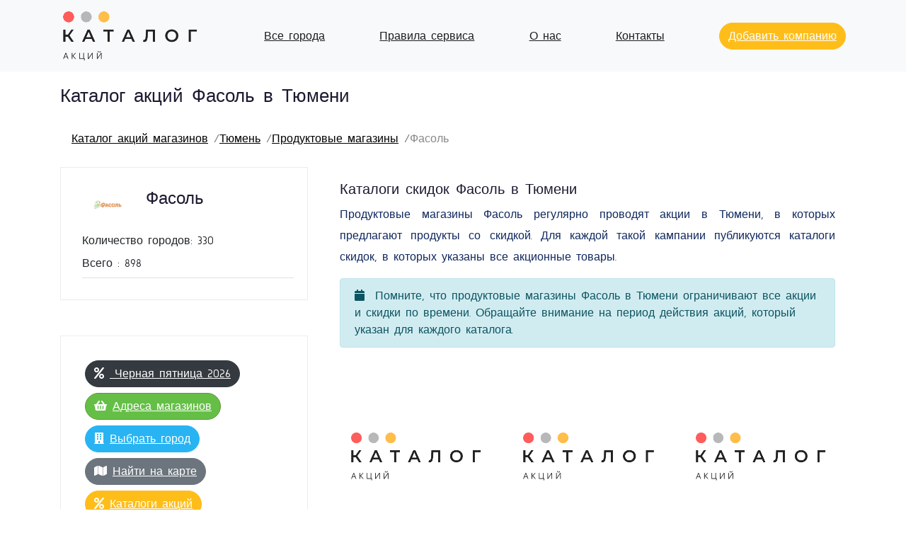

--- FILE ---
content_type: text/html; charset=utf-8
request_url: https://city-shoping.ru/tyumen/fasol
body_size: 12030
content:


<!doctype html>
<html class="no-js" lang="ru">
<head>
    <script src="https://server.lazy-reader.com/upload/js/lazyreader-banner.js?today=21012026" defer></script>
    <script>
        window.addEventListener('load', function () {
            BannerInit();
        });
    </script>
    <meta charset="utf-8">
    <meta http-equiv="x-ua-compatible" content="ie=edge">
    <title>Продуктовые магазины Фасоль в Тюмени, каталог акций Январь 2026, скидки, цены, официальный сайт, адреса</title>
    <meta name="description" content="Продуктовые магазины Фасоль в Тюмени, каталог акций Январь 2026, скидки, цены, официальный сайт, адреса. Каталоги акций и скидок всех сетевых магазинов..">
    <meta name="viewport" content="width=device-width, initial-scale=1">
    
    <link rel="shortcut icon" type="image/png" href="/static/img/favicon.png">
    <!-- Bootstrap core CSS -->
    <link href="/static/vendor/bootstrap/css/bootstrap.min.css" rel="stylesheet">
    <!-- Custom fonts for this template -->
    <link href="/static/vendor/simple-line-icons/css/simple-line-icons.css" rel="stylesheet" type="text/css">
    <link href="https://fonts.googleapis.com/css?family=Lato:300,400,700,300italic,400italic,700italic" rel="stylesheet"
          type="text/css">

    <!-- Custom styles for this template -->
    <link href="/static/css/landing-page.min.css" rel="stylesheet">
    <link href="/static/css/font-awesome.css" rel="stylesheet">
    <link href="/static/css/main.css" rel="stylesheet">
    <link href="/static/css/flaticon.css" rel="stylesheet">
    <link href="/static/css/style.css" rel="stylesheet">
    <link href="/static/css/themify-icons.css" rel="stylesheet">

    
        <!-- Yandex.RTB -->
        <script>window.yaContextCb = window.yaContextCb || []</script>
        <script src="https://yandex.ru/ads/system/context.js" async></script>
        
            <script src="https://cdn.adfinity.pro/code/city-shoping.ru/adfinity.js" charset="utf-8" async></script>
        
        
            <!-- Yandex.RTB R-A-1718216-9 -->
            <script>
                window.yaContextCb.push(() => {
                    Ya.Context.AdvManager.render({
                        "blockId": "R-A-1718216-9",
                        "type": "fullscreen",
                        "platform": "desktop"
                    })
                })
            </script>
        
        
            <!-- Yandex.RTB R-A-1718216-10 -->
            <script>
                window.yaContextCb.push(() => {
                    Ya.Context.AdvManager.render({
                        "blockId": "R-A-1718216-10",
                        "type": "floorAd",
                        "platform": "desktop"
                    })
                })
            </script>
        
        <script data-ad-client="ca-pub-0497156065081151" async
                src="https://pagead2.googlesyndication.com/pagead/js/adsbygoogle.js"></script>
        
            <script type="text/javascript">
                (function (m, e, t, r, i, k, a) {
                    m[i] = m[i] || function () {
                        (m[i].a = m[i].a || []).push(arguments)
                    };
                    m[i].l = 1 * new Date();
                    k = e.createElement(t), a = e.getElementsByTagName(t)[0], k.async = 1, k.src = r, a.parentNode.insertBefore(k, a)
                })
                (window, document, "script", "https://mc.yandex.ru/metrika/tag.js", "ym");

                ym(69111922, "init", {
                    clickmap: true,
                    trackLinks: true,
                    accurateTrackBounce: true
                });
            </script>
            <noscript>
                <div><img src="https://mc.yandex.ru/watch/71399884" style="position:absolute; left:-9999px;" alt=""/>
                </div>
            </noscript>
        
    
</head>

<body>
<iframe class="relap-runtime-iframe" style="position:absolute;top:-9999px;left:-9999px;visibility:hidden;"
        srcdoc="<script src='https://relap.io/v7/relap.js' data-relap-token='YxtjvTSwkRXoyAcC'></script>"></iframe>
<!-- Navigation -->
<nav class="navbar navbar-light bg-light static-top">
    <div class="container">
        <a class="navbar-brand" href="/">
            <img src="/static/img/logo.png" height="75px" alt=""/>
        </a>
        <a href="/cities">Все города</a>
        
            
                <a href="/rules">Правила сервиса</a>
            
                <a href="/about">О нас</a>
            
                <a href="/contacts">Контакты</a>
            
        
        <a class="btn btn-primary" href="/add">Добавить компанию</a>
    </div>
</nav>

    <nav aria-label="breadcrumb">
        <div class="container">
            <div class="row">
                <div class="col-md-12">
                    <h1>Каталог акций Фасоль в Тюмени</h1>
                    <ol class="breadcrumb">
                        
                            
                                <li class="breadcrumb-item"><a href="/">Каталог акций магазинов</a></li>
                            
                        
                            
                                <li class="breadcrumb-item"><a href="/tyumen">Тюмень</a></li>
                            
                        
                            
                                <li class="breadcrumb-item"><a href="/tyumen/produktovyie-magazinyi">Продуктовые магазины</a></li>
                            
                        
                            
                                <li class="breadcrumb-item active" aria-current="page">Фасоль</li>
                            
                        
                    </ol>
                </div>
            </div>
        </div>
    </nav>



    
        <!-- listing Area Start -->
        <div class="listing-area pb-20">
            <div class="container">
                <div class="row">
                    <!-- Left content -->
                    <div class="col-xl-4 col-lg-4 col-md-6">
                        

    <!-- Chain Common Start -->
    <div class="category-listing mb-50">
        <!-- single one -->
        
        <div class="container">
            <div class="row">
                <div class="col-sm-3">
                    
                        <img src="/media/chain/fasol.png" class="w-100" alt="Фасоль"/>
                    
                </div>
                <div class="col-sm-8">
                    <h4>Фасоль</h4>
                </div>
            </div>
        </div>

        
        <div class="small-section-tittle2 my-3">

        </div>
        <div class="single-listing mt-2">

            Количество городов: 330
        </div>
        <div class="single-listing mt-2 pb-2 border-bottom">
            Всего : 898
        </div>
        
        
    </div>
    <!-- Chain Common End -->


                        


                        <!-- Chain Common Start -->
<div class="category-listing mb-50 sticky-60 bg-white">
    
        <div class="p-1">
            
                <a href="/tyumen/fasol/chernaya_pyatnitsa" class="btn btn-dark">
            
            <i class="fa fa-percent mr-2"></i> Черная пятница 2026
            </a>
        </div>
    
    
        <div class="p-1">
            <a href="#branches" class="btn btn-success">
                <i class="fa fa-shopping-basket mr-2"></i>Адреса магазинов
            </a>
        </div>
    
    
        <div class="p-1">
            <a href="#locations" class="btn btn-info">
                <i class="fa fa-building mr-2"></i>Выбрать город
            </a>
        </div>
    
    
        
            <div class="p-1">
                <a href="#maps" class="btn btn-secondary">
                    <i class="fa fa-map mr-2"></i>Найти на карте
                </a>
            </div>
        
    
    
        <div class="p-1">
            <a href="#catalogs" class="btn btn-primary">
                <i class="fa fa-percent mr-2"></i>Каталоги акций
            </a>
        </div>
    
    
        <div class="p-1">
            <a href="#reviews" class="btn btn-danger">
                <i class="fa fa-comment mr-2"></i>Добавить отзыв
            </a>
        </div>
    
    
        
    <!-- Yandex.RTB R-A-1718216-4 -->
    <div id="yandex_rtb_R-A-1718216-4"></div>
    <script>window.yaContextCb.push(() => {
        Ya.Context.AdvManager.render({
            renderTo: 'yandex_rtb_R-A-1718216-4',
            blockId: 'R-A-1718216-4'
        })
    })</script>


        <div class="js-relap-anchor" data-relap-id="gtvb8fEw1S7UNTU1"></div>
    
</div>
<!-- Chain Common End -->

                        
    
    
    <!-- Location Common Start -->
    <div class="category-listing mb-50">
        <!-- single one -->
        
        <div class="small-section-tittle2 my-3">
            <h4>Тюмень</h4>
        </div>
        <div class="single-listing mt-2">
            Количество сетей: 93
        </div>
        <div class="single-listing mt-2">
            
                Всего  Фасоль:
                17
            
        </div>
        
    </div>
    <!-- Location Common End -->


                        



                        
                        
                        
                    </div>

                    <!-- Right content -->
                    <div class="col-xl-8 col-lg-8 col-md-6">
                        
                            <div class="listing-details-area mb-20">
                                
    <!-- Yandex.RTB R-A-1718216-3 -->
    <div id="yandex_rtb_R-A-1718216-3"></div>
    <script>window.yaContextCb.push(() => {
        Ya.Context.AdvManager.render({
            renderTo: 'yandex_rtb_R-A-1718216-3',
            blockId: 'R-A-1718216-3'
        })
    })</script>


                            </div>
                        
                        
                            


    <!-- listing Details Stat-->
    <div class="listing-details-area mb-30" id="catalogs">
        <div class="container">
            <div class="row">
                <div class="col-md-12">
                    
                        <h3>Каталоги скидок Фасоль
                            в Тюмени</h3>
                        <p class="text-justify">
    Продуктовые магазины Фасоль регулярно проводят акции в Тюмени, в которых
    предлагают продукты со скидкой. Для каждой такой кампании публикуются каталоги скидок, в которых указаны все
    акционные товары.
</p>
<div class="alert alert-info">
    <i class="fa fa-calendar mr-2"></i> Помните,
    что продуктовые магазины Фасоль в Тюмени ограничивают все
    акции и скидки по времени. Обращайте внимание на период действия акций, который указан для каждого каталога.
</div>

                    
                </div>
            </div>
            <div class="row">
                
                    <div class="col-md-4">
                        <div class="m-1 p-2 product">
                            
                            <a href="/tyumen/fasol/catalog/65052">
                                <div class="product__image bg-image h250" data-load="set_catalog_bg_image"
                                     data-load_only="true"
                                     style="background-image: url(/static/img/logo.png)"
                                     data-catalog_id="65052" data-indx="0"></div>
                                <div class="mh75 text-center p-1" id="catalog_65052_name">
                                    Выгодные покупки с 21 Ноября по 4 Декабря 
                                </div>
                                <div class="text-center alert alert-secondary">
                                    21.11.2025
                                    - 04.12.2025
                                </div>
                                <div class="text-center mt-2">
                                    <span class="btn btn-warning">Смотреть</span>
                                </div>
                            </a>
                        </div>
                    </div>
                    
                        
                    
                
                    <div class="col-md-4">
                        <div class="m-1 p-2 product">
                            
                            <a href="/tyumen/fasol/catalog/64663">
                                <div class="product__image bg-image h250" data-load="set_catalog_bg_image"
                                     data-load_only="true"
                                     style="background-image: url(/static/img/logo.png)"
                                     data-catalog_id="64663" data-indx="0"></div>
                                <div class="mh75 text-center p-1" id="catalog_64663_name">
                                    Выгодные покупки с 7  по 20 Ноября 
                                </div>
                                <div class="text-center alert alert-secondary">
                                    07.11.2025
                                    - 20.11.2025
                                </div>
                                <div class="text-center mt-2">
                                    <span class="btn btn-warning">Смотреть</span>
                                </div>
                            </a>
                        </div>
                    </div>
                    
                        
                    
                
                    <div class="col-md-4">
                        <div class="m-1 p-2 product">
                            
                            <a href="/tyumen/fasol/catalog/63988">
                                <div class="product__image bg-image h250" data-load="set_catalog_bg_image"
                                     data-load_only="true"
                                     style="background-image: url(/static/img/logo.png)"
                                     data-catalog_id="63988" data-indx="0"></div>
                                <div class="mh75 text-center p-1" id="catalog_63988_name">
                                    Выгодные покупки с 10 Октября по 6 Ноября 
                                </div>
                                <div class="text-center alert alert-secondary">
                                    10.10.2025
                                    - 06.11.2025
                                </div>
                                <div class="text-center mt-2">
                                    <span class="btn btn-warning">Смотреть</span>
                                </div>
                            </a>
                        </div>
                    </div>
                    
                        
                            <div class="col-md-12">
                                <div class="m-1 p-2 product">
                                    
    <!-- Yandex.RTB R-A-1718216-5 -->
    <div id="yandex_rtb_R-A-1718216-5"></div>
    <script>window.yaContextCb.push(() => {
        Ya.Context.AdvManager.render({
            renderTo: 'yandex_rtb_R-A-1718216-5',
            blockId: 'R-A-1718216-5'
        })
    })</script>


                                </div>
                            </div>
                        
                    
                
                    <div class="col-md-4">
                        <div class="m-1 p-2 product">
                            
                            <a href="/tyumen/fasol/catalog/63564">
                                <div class="product__image bg-image h250" data-load="set_catalog_bg_image"
                                     data-load_only="true"
                                     style="background-image: url(/static/img/logo.png)"
                                     data-catalog_id="63564" data-indx="0"></div>
                                <div class="mh75 text-center p-1" id="catalog_63564_name">
                                    Выгодные покупки с 26 Сентября по 9 Октября 
                                </div>
                                <div class="text-center alert alert-secondary">
                                    26.09.2025
                                    - 09.10.2025
                                </div>
                                <div class="text-center mt-2">
                                    <span class="btn btn-warning">Смотреть</span>
                                </div>
                            </a>
                        </div>
                    </div>
                    
                        
                    
                
                    <div class="col-md-4">
                        <div class="m-1 p-2 product">
                            
                            <a href="/tyumen/fasol/catalog/63250">
                                <div class="product__image bg-image h250" data-load="set_catalog_bg_image"
                                     data-load_only="true"
                                     style="background-image: url(/static/img/logo.png)"
                                     data-catalog_id="63250" data-indx="0"></div>
                                <div class="mh75 text-center p-1" id="catalog_63250_name">
                                    Выгодные покупки с 12  по 25 Сентября 
                                </div>
                                <div class="text-center alert alert-secondary">
                                    12.09.2025
                                    - 25.09.2025
                                </div>
                                <div class="text-center mt-2">
                                    <span class="btn btn-warning">Смотреть</span>
                                </div>
                            </a>
                        </div>
                    </div>
                    
                        
                    
                
                    <div class="col-md-4">
                        <div class="m-1 p-2 product">
                            
                            <a href="/tyumen/fasol/catalog/62925">
                                <div class="product__image bg-image h250" data-load="set_catalog_bg_image"
                                     data-load_only="true"
                                     style="background-image: url(/static/img/logo.png)"
                                     data-catalog_id="62925" data-indx="0"></div>
                                <div class="mh75 text-center p-1" id="catalog_62925_name">
                                    Выгодные покупки с 15 Августа по 11 Сентября 
                                </div>
                                <div class="text-center alert alert-secondary">
                                    15.08.2025
                                    - 11.09.2025
                                </div>
                                <div class="text-center mt-2">
                                    <span class="btn btn-warning">Смотреть</span>
                                </div>
                            </a>
                        </div>
                    </div>
                    
                        
                            <div class="col-md-12">
                                <div class="m-1 p-2 product">
                                    
    <!-- Yandex.RTB R-A-1718216-5 -->
    <div id="yandex_rtb_R-A-1718216-5"></div>
    <script>window.yaContextCb.push(() => {
        Ya.Context.AdvManager.render({
            renderTo: 'yandex_rtb_R-A-1718216-5',
            blockId: 'R-A-1718216-5'
        })
    })</script>


                                </div>
                            </div>
                        
                    
                
                    <div class="col-md-4">
                        <div class="m-1 p-2 product">
                            
                            <a href="/tyumen/fasol/catalog/62083">
                                <div class="product__image bg-image h250" data-load="set_catalog_bg_image"
                                     data-load_only="true"
                                     style="background-image: url(/static/img/logo.png)"
                                     data-catalog_id="62083" data-indx="0"></div>
                                <div class="mh75 text-center p-1" id="catalog_62083_name">
                                    Выгодные покупки с 1  по 14 Августа 
                                </div>
                                <div class="text-center alert alert-secondary">
                                    01.08.2025
                                    - 14.08.2025
                                </div>
                                <div class="text-center mt-2">
                                    <span class="btn btn-warning">Смотреть</span>
                                </div>
                            </a>
                        </div>
                    </div>
                    
                        
                    
                
                    <div class="col-md-4">
                        <div class="m-1 p-2 product">
                            
                            <a href="/tyumen/fasol/catalog/61737">
                                <div class="product__image bg-image h250" data-load="set_catalog_bg_image"
                                     data-load_only="true"
                                     style="background-image: url(/static/img/logo.png)"
                                     data-catalog_id="61737" data-indx="0"></div>
                                <div class="mh75 text-center p-1" id="catalog_61737_name">
                                    Выгодные покупки с 18  по 31 Июля 
                                </div>
                                <div class="text-center alert alert-secondary">
                                    18.07.2025
                                    - 31.07.2025
                                </div>
                                <div class="text-center mt-2">
                                    <span class="btn btn-warning">Смотреть</span>
                                </div>
                            </a>
                        </div>
                    </div>
                    
                        
                    
                
                    <div class="col-md-4">
                        <div class="m-1 p-2 product">
                            
                            <a href="/tyumen/fasol/catalog/60839">
                                <div class="product__image bg-image h250" data-load="set_catalog_bg_image"
                                     data-load_only="true"
                                     style="background-image: url(/static/img/logo.png)"
                                     data-catalog_id="60839" data-indx="0"></div>
                                <div class="mh75 text-center p-1" id="catalog_60839_name">
                                    Выгодные покупки с 20 Июня по 17 Июля 
                                </div>
                                <div class="text-center alert alert-secondary">
                                    20.06.2025
                                    - 17.07.2025
                                </div>
                                <div class="text-center mt-2">
                                    <span class="btn btn-warning">Смотреть</span>
                                </div>
                            </a>
                        </div>
                    </div>
                    
                        
                    
                
                    <div class="col-md-4">
                        <div class="m-1 p-2 product">
                            
                            <a href="/tyumen/fasol/catalog/60490">
                                <div class="product__image bg-image h250" data-load="set_catalog_bg_image"
                                     data-load_only="true"
                                     style="background-image: url(/static/img/logo.png)"
                                     data-catalog_id="60490" data-indx="0"></div>
                                <div class="mh75 text-center p-1" id="catalog_60490_name">
                                    Выгодные покупки с 6  по 19 Июня 
                                </div>
                                <div class="text-center alert alert-secondary">
                                    06.06.2025
                                    - 19.06.2025
                                </div>
                                <div class="text-center mt-2">
                                    <span class="btn btn-warning">Смотреть</span>
                                </div>
                            </a>
                        </div>
                    </div>
                    
                        
                    
                
                    <div class="col-md-4">
                        <div class="m-1 p-2 product">
                            
                            <a href="/tyumen/fasol/catalog/60089">
                                <div class="product__image bg-image h250" data-load="set_catalog_bg_image"
                                     data-load_only="true"
                                     style="background-image: url(/static/img/logo.png)"
                                     data-catalog_id="60089" data-indx="0"></div>
                                <div class="mh75 text-center p-1" id="catalog_60089_name">
                                    Выгодные покупки с 23 Мая по 5 Июня 
                                </div>
                                <div class="text-center alert alert-secondary">
                                    23.05.2025
                                    - 05.06.2025
                                </div>
                                <div class="text-center mt-2">
                                    <span class="btn btn-warning">Смотреть</span>
                                </div>
                            </a>
                        </div>
                    </div>
                    
                        
                    
                
                    <div class="col-md-4">
                        <div class="m-1 p-2 product">
                            
                            <a href="/tyumen/fasol/catalog/59169">
                                <div class="product__image bg-image h250" data-load="set_catalog_bg_image"
                                     data-load_only="true"
                                     style="background-image: url(/static/img/logo.png)"
                                     data-catalog_id="59169" data-indx="0"></div>
                                <div class="mh75 text-center p-1" id="catalog_59169_name">
                                    Выгодные покупки с 25 Апреля по 22 Мая 
                                </div>
                                <div class="text-center alert alert-secondary">
                                    25.04.2025
                                    - 22.05.2025
                                </div>
                                <div class="text-center mt-2">
                                    <span class="btn btn-warning">Смотреть</span>
                                </div>
                            </a>
                        </div>
                    </div>
                    
                        
                            <div class="col-md-12">
                                <div class="m-1 p-2 product">
                                    
    <!-- Yandex.RTB R-A-1718216-5 -->
    <div id="yandex_rtb_R-A-1718216-5"></div>
    <script>window.yaContextCb.push(() => {
        Ya.Context.AdvManager.render({
            renderTo: 'yandex_rtb_R-A-1718216-5',
            blockId: 'R-A-1718216-5'
        })
    })</script>


                                </div>
                            </div>
                        
                    
                
            </div>
        </div>
    </div>
    <!-- listing Details End -->

<div class="catalog-modal hide">
    <div class="container text-center">
        <div class="row">
            <div class="col-md-6 p-3 order-0 order-sm-1">
                <h2 class="d-inline">
                    <span class="name">Название каталога</span>
                    <span class="current">1</span> / <span class="total">20</span>
                </h2>
            </div>
            <div class="col-md-6 p-2 order-1 order-sm-0 text-center text-sm-right">
                <a href="#" data-action="catalog_prev" class="btn btn-success p-3 mr-2">
                    <i class="fa fa-arrow-left"></i>
                </a>
                <a href="#" data-action="catalog_next" class="btn btn-success p-3 mr-2">
                    <i class="fa fa-arrow-right"></i>
                </a>
                <a href="#" data-action="catalog_close" class="btn btn-danger p-3">
                    <i class="fa fa-times"></i>
                </a>
            </div>
            <div class="col-md-12 order-2">
                <img class="image" src="/static/img/loader.gif" alt=""/>
            </div>
        </div>
    </div>
</div>








                            


                            <!-- Map Details Stat-->

    
    <div class="categories-area mb-20" id="maps">
        <div class="container">
            <div class="row">
                <div class="col-md-12">
                    
                        <h3>Как найти акции и скидки в ближайшем
                            магазине Фасоль в Тюмени</h3>
                        <p class="text-justify">
    Каталоги акций действуют во всех магазинах Фасоль Тюмени. Поэтому Вы можете выбрать
    любой удобный магазин на карте, чтобы купить акционные товары.
</p>
<div class="alert alert-warning" role="alert">
    <i class="fa fa-map"></i>
    Если Вы обнаружили, что адреса магазинов Фасоль в Тюмени содержат ошибку, то просим
    сообщить нам об этом через форму <a href="/add">обратной связи</a>.
</div>


                    
                </div>
            </div>
            <div class="my-2 text-center">
                <button class="btn btn-success" onclick="findMe();">Найти меня на карте</button>
            </div>
            <div id="map" class="my-2 mh350"></div>
        </div>
    </div>
    <!-- Map Details End -->


    <link rel="stylesheet" href="https://unpkg.com/leaflet@1.7.1/dist/leaflet.css"
          integrity="sha512-xodZBNTC5n17Xt2atTPuE1HxjVMSvLVW9ocqUKLsCC5CXdbqCmblAshOMAS6/keqq/sMZMZ19scR4PsZChSR7A=="
          crossorigin=""/>
    <script src="https://unpkg.com/leaflet@1.7.1/dist/leaflet.js"
            integrity="sha512-XQoYMqMTK8LvdxXYG3nZ448hOEQiglfqkJs1NOQV44cWnUrBc8PkAOcXy20w0vlaXaVUearIOBhiXZ5V3ynxwA=="
            crossorigin=""></script>
    <script>
        const findMe = () => {
            map.locate({}).on(
                'locationfound', e => {
                    flyTo(e.latlng);
                }
            );
        }

        const flyTo = (latlng) => {
            map.flyTo(latlng, 14, {
                animate: true,
                duration: 2
            });
        }

        const getIcon = iconUrl => L.icon({
            iconUrl,
            shadowUrl: null,
            iconSize: [27, 27], // size of the icon
        });

        
            var map = L.map('map').setView([57.1613, 65.525], 11);
            L.tileLayer('http://{s}.tile.osm.org/{z}/{x}/{y}.png', {
                attribution: ''
            }).addTo(map);
            
                L.marker([57.1668, 65.458], {
                    title: "Фасоль Барнаульская ул, дом № 26"
                    , icon: getIcon('/media/chain/fasol.png')
                }).addTo(map).bindPopup(
                    `
                <div class="text-center"><h5><a href="/tyumen/fasol/19241">Фасоль Барнаульская ул, дом № 26</a></h3>
                
                    <img src="/media/chain/fasol.png" width="80px" height="100px"/>
                </div>
            `
                );
            
                L.marker([57.141, 65.4484], {
                    title: "Фасоль Анатолия Секисова ул, дом № 1А"
                    , icon: getIcon('/media/chain/fasol.png')
                }).addTo(map).bindPopup(
                    `
                <div class="text-center"><h5><a href="/tyumen/fasol/19449">Фасоль Анатолия Секисова ул, дом № 1А</a></h3>
                
                    <img src="/media/chain/fasol.png" width="80px" height="100px"/>
                </div>
            `
                );
            
                L.marker([57.1021, 65.604], {
                    title: "Фасоль Широтная ул, дом № 173, корпус 2"
                    , icon: getIcon('/media/chain/fasol.png')
                }).addTo(map).bindPopup(
                    `
                <div class="text-center"><h5><a href="/tyumen/fasol/19450">Фасоль Широтная ул, дом № 173, корпус 2</a></h3>
                
                    <img src="/media/chain/fasol.png" width="80px" height="100px"/>
                </div>
            `
                );
            
                L.marker([57.1419, 65.5459], {
                    title: "Фасоль Шиллера ул, дом № 46, корпус 3"
                    , icon: getIcon('/media/chain/fasol.png')
                }).addTo(map).bindPopup(
                    `
                <div class="text-center"><h5><a href="/tyumen/fasol/19451">Фасоль Шиллера ул, дом № 46, корпус 3</a></h3>
                
                    <img src="/media/chain/fasol.png" width="80px" height="100px"/>
                </div>
            `
                );
            
                L.marker([57.159, 65.4746], {
                    title: "Фасоль Ямская ул, дом № 98"
                    , icon: getIcon('/media/chain/fasol.png')
                }).addTo(map).bindPopup(
                    `
                <div class="text-center"><h5><a href="/tyumen/fasol/19452">Фасоль Ямская ул, дом № 98</a></h3>
                
                    <img src="/media/chain/fasol.png" width="80px" height="100px"/>
                </div>
            `
                );
            
                L.marker([57.0964, 65.6153], {
                    title: "Фасоль Широтная ул, дом № 190, корпус 1"
                    , icon: getIcon('/media/chain/fasol.png')
                }).addTo(map).bindPopup(
                    `
                <div class="text-center"><h5><a href="/tyumen/fasol/19453">Фасоль Широтная ул, дом № 190, корпус 1</a></h3>
                
                    <img src="/media/chain/fasol.png" width="80px" height="100px"/>
                </div>
            `
                );
            
                L.marker([57.1155, 65.5748], {
                    title: "Фасоль Престольный 3-й проезд, дом № 16"
                    , icon: getIcon('/media/chain/fasol.png')
                }).addTo(map).bindPopup(
                    `
                <div class="text-center"><h5><a href="/tyumen/fasol/19454">Фасоль Престольный 3-й проезд, дом № 16</a></h3>
                
                    <img src="/media/chain/fasol.png" width="80px" height="100px"/>
                </div>
            `
                );
            
                L.marker([57.1428, 65.5774], {
                    title: "Фасоль Мельникайте ул, дом № 132, корпус 1"
                    , icon: getIcon('/media/chain/fasol.png')
                }).addTo(map).bindPopup(
                    `
                <div class="text-center"><h5><a href="/tyumen/fasol/19455">Фасоль Мельникайте ул, дом № 132, корпус 1</a></h3>
                
                    <img src="/media/chain/fasol.png" width="80px" height="100px"/>
                </div>
            `
                );
            
                L.marker([57.1567, 65.5753], {
                    title: "Фасоль ул. Максима Горького, 10"
                    , icon: getIcon('/media/chain/fasol.png')
                }).addTo(map).bindPopup(
                    `
                <div class="text-center"><h5><a href="/tyumen/fasol/19456">Фасоль ул. Максима Горького, 10</a></h3>
                
                    <img src="/media/chain/fasol.png" width="80px" height="100px"/>
                </div>
            `
                );
            
                L.marker([57.1392, 65.5502], {
                    title: "Фасоль ул. Салтыкова-Щедрина, 57"
                    , icon: getIcon('/media/chain/fasol.png')
                }).addTo(map).bindPopup(
                    `
                <div class="text-center"><h5><a href="/tyumen/fasol/19457">Фасоль ул. Салтыкова-Щедрина, 57</a></h3>
                
                    <img src="/media/chain/fasol.png" width="80px" height="100px"/>
                </div>
            `
                );
            
                L.marker([57.1429, 65.5183], {
                    title: "Фасоль Калинина ул, дом № 61, строение 3"
                    , icon: getIcon('/media/chain/fasol.png')
                }).addTo(map).bindPopup(
                    `
                <div class="text-center"><h5><a href="/tyumen/fasol/19458">Фасоль Калинина ул, дом № 61, строение 3</a></h3>
                
                    <img src="/media/chain/fasol.png" width="80px" height="100px"/>
                </div>
            `
                );
            
                L.marker([57.1459, 65.5696], {
                    title: "Фасоль Холодильная ул, дом № 15"
                    , icon: getIcon('/media/chain/fasol.png')
                }).addTo(map).bindPopup(
                    `
                <div class="text-center"><h5><a href="/tyumen/fasol/19459">Фасоль Холодильная ул, дом № 15</a></h3>
                
                    <img src="/media/chain/fasol.png" width="80px" height="100px"/>
                </div>
            `
                );
            
                L.marker([57.0954, 65.6342], {
                    title: "Фасоль Энергостроителей ул, дом № 2А"
                    , icon: getIcon('/media/chain/fasol.png')
                }).addTo(map).bindPopup(
                    `
                <div class="text-center"><h5><a href="/tyumen/fasol/19460">Фасоль Энергостроителей ул, дом № 2А</a></h3>
                
                    <img src="/media/chain/fasol.png" width="80px" height="100px"/>
                </div>
            `
                );
            
                L.marker([57.1174, 65.5051], {
                    title: "Фасоль Александра Протозанова ул, дом № 16, корпус 2"
                    , icon: getIcon('/media/chain/fasol.png')
                }).addTo(map).bindPopup(
                    `
                <div class="text-center"><h5><a href="/tyumen/fasol/19461">Фасоль Александра Протозанова ул, дом № 16, корпус 2</a></h3>
                
                    <img src="/media/chain/fasol.png" width="80px" height="100px"/>
                </div>
            `
                );
            
                L.marker([57.1921, 65.5771], {
                    title: "Фасоль Щербакова ул, дом № 6"
                    , icon: getIcon('/media/chain/fasol.png')
                }).addTo(map).bindPopup(
                    `
                <div class="text-center"><h5><a href="/tyumen/fasol/19462">Фасоль Щербакова ул, дом № 6</a></h3>
                
                    <img src="/media/chain/fasol.png" width="80px" height="100px"/>
                </div>
            `
                );
            
                L.marker([57.1106, 65.4244], {
                    title: "Фасоль Тюменский р-н, Московский п, Центральная ул, дом № 34, литера 1"
                    , icon: getIcon('/media/chain/fasol.png')
                }).addTo(map).bindPopup(
                    `
                <div class="text-center"><h5><a href="/tyumen/fasol/19463">Фасоль Тюменский р-н, Московский п, Центральная ул, дом № 34, литера 1</a></h3>
                
                    <img src="/media/chain/fasol.png" width="80px" height="100px"/>
                </div>
            `
                );
            
                L.marker([57.2167, 65.3593], {
                    title: "Фасоль Тюменский р-н, Луговое с, 60 лет Октября ул, дом № 15"
                    , icon: getIcon('/media/chain/fasol.png')
                }).addTo(map).bindPopup(
                    `
                <div class="text-center"><h5><a href="/tyumen/fasol/19464">Фасоль Тюменский р-н, Луговое с, 60 лет Октября ул, дом № 15</a></h3>
                
                    <img src="/media/chain/fasol.png" width="80px" height="100px"/>
                </div>
            `
                );
            
        
    </script>

                            
    <!-- listing Details Stat-->
    
    <div class="listing-details-area mb-30">
        <div class="container">
            <div class="row">
                <div class="col-md-12" id="branches">
                    
                        <h3>Продуктовые магазины Фасоль
                            адреса в Тюмени</h3>
                        <p class="text-justify">
    Адреса магазинов Фасоль в Тюмени представлены с телефонами и временем работы. Также
    каждый магазин Вы можете найти на карте: для этого просто нажмите на иконку карты в списке. Акционные каталоги
    действуют во всех филиалах.
    Чтобы найти ближайший магазин Фасоль в Тюмени нажмите на кнопку "Найти меня на
    карте". Карта покажет Ваше местоположение и ближайшие магазины рядом.
</p>

                    
                </div>
            </div>
            
            <div class="row paginator-list" data-model="Branch">
                
    
<div class="col-lg-6 ">
    <div class="single-listing mb-30">
        <div class="list-caption">
            
                <div class="my-1 text-center">
                    <img src="/media/chain/fasol.png" height="50px"/>
                </div>
            
            
                <div class="card-title h3"><a href="/tyumen/fasol/19241">Фасоль Тюмень</a></div>
                <p>Адрес: Барнаульская ул, дом № 26</p>
            
            <p>83452782046</p>
            <div class="list-footer">
                
                    <p>Время работы: Понедельник-Воскресенье: 07:00 - 23:00</p>
                
                <a href="/tyumen/fasol/19241" class="btn btn-success">Подробнее</a>
                <a href="/tyumen/fasol/19241#reviews" class="btn btn-info">
                    <i class="fa fa-comment"></i> Отзывы
                </a>
                
                    <a href="#map"
                       onclick="flyTo([57.1668, 65.458])" class="btn btn-info">
                        <i class="fa fa-map"></i>
                    </a>
                
            </div>
        </div>
    </div>
</div>

    


    


    
<div class="col-lg-6 ">
    <div class="single-listing mb-30">
        <div class="list-caption">
            
                <div class="my-1 text-center">
                    <img src="/media/chain/fasol.png" height="50px"/>
                </div>
            
            
                <div class="card-title h3"><a href="/tyumen/fasol/19449">Фасоль Тюмень</a></div>
                <p>Адрес: Анатолия Секисова ул, дом № 1А</p>
            
            <p>83452639681</p>
            <div class="list-footer">
                
                    <p>Время работы: Понедельник-Воскресенье: 09:00 - 21:00</p>
                
                <a href="/tyumen/fasol/19449" class="btn btn-success">Подробнее</a>
                <a href="/tyumen/fasol/19449#reviews" class="btn btn-info">
                    <i class="fa fa-comment"></i> Отзывы
                </a>
                
                    <a href="#map"
                       onclick="flyTo([57.141, 65.4484])" class="btn btn-info">
                        <i class="fa fa-map"></i>
                    </a>
                
            </div>
        </div>
    </div>
</div>

    
        <div class="col-lg-12">
            <div class="single-listing mb-30">
                
    <!-- Yandex.RTB R-A-1718216-5 -->
    <div id="yandex_rtb_R-A-1718216-5"></div>
    <script>window.yaContextCb.push(() => {
        Ya.Context.AdvManager.render({
            renderTo: 'yandex_rtb_R-A-1718216-5',
            blockId: 'R-A-1718216-5'
        })
    })</script>


            </div>
        </div>
    


    


    
<div class="col-lg-6 ">
    <div class="single-listing mb-30">
        <div class="list-caption">
            
                <div class="my-1 text-center">
                    <img src="/media/chain/fasol.png" height="50px"/>
                </div>
            
            
                <div class="card-title h3"><a href="/tyumen/fasol/19450">Фасоль Тюмень</a></div>
                <p>Адрес: Широтная ул, дом № 173, корпус 2</p>
            
            <p>83452693097</p>
            <div class="list-footer">
                
                    <p>Время работы: Понедельник-Воскресенье: 08:00 - 23:00</p>
                
                <a href="/tyumen/fasol/19450" class="btn btn-success">Подробнее</a>
                <a href="/tyumen/fasol/19450#reviews" class="btn btn-info">
                    <i class="fa fa-comment"></i> Отзывы
                </a>
                
                    <a href="#map"
                       onclick="flyTo([57.1021, 65.604])" class="btn btn-info">
                        <i class="fa fa-map"></i>
                    </a>
                
            </div>
        </div>
    </div>
</div>

    


    


    
<div class="col-lg-6 ">
    <div class="single-listing mb-30">
        <div class="list-caption">
            
                <div class="my-1 text-center">
                    <img src="/media/chain/fasol.png" height="50px"/>
                </div>
            
            
                <div class="card-title h3"><a href="/tyumen/fasol/19451">Фасоль Тюмень</a></div>
                <p>Адрес: Шиллера ул, дом № 46, корпус 3</p>
            
            <p>83452559003</p>
            <div class="list-footer">
                
                    <p>Время работы: Понедельник-Воскресенье: 00:00 - 23:59</p>
                
                <a href="/tyumen/fasol/19451" class="btn btn-success">Подробнее</a>
                <a href="/tyumen/fasol/19451#reviews" class="btn btn-info">
                    <i class="fa fa-comment"></i> Отзывы
                </a>
                
                    <a href="#map"
                       onclick="flyTo([57.1419, 65.5459])" class="btn btn-info">
                        <i class="fa fa-map"></i>
                    </a>
                
            </div>
        </div>
    </div>
</div>

    


    
        <div class="col-lg-12">
            <div class="single-listing mb-30">
                
    <!-- Yandex.RTB R-A-1718216-7 -->
    <div id="yandex_rtb_R-A-1718216-7"></div>
    <script>window.yaContextCb.push(() => {
        Ya.Context.AdvManager.render({
            renderTo: 'yandex_rtb_R-A-1718216-7',
            blockId: 'R-A-1718216-7'
        })
    })</script>


            </div>
        </div>
    


    
<div class="col-lg-6 ">
    <div class="single-listing mb-30">
        <div class="list-caption">
            
                <div class="my-1 text-center">
                    <img src="/media/chain/fasol.png" height="50px"/>
                </div>
            
            
                <div class="card-title h3"><a href="/tyumen/fasol/19452">Фасоль Тюмень</a></div>
                <p>Адрес: Ямская ул, дом № 98</p>
            
            <p>83452738825</p>
            <div class="list-footer">
                
                    <p>Время работы: Понедельник-Воскресенье: 00:00 - 23:59</p>
                
                <a href="/tyumen/fasol/19452" class="btn btn-success">Подробнее</a>
                <a href="/tyumen/fasol/19452#reviews" class="btn btn-info">
                    <i class="fa fa-comment"></i> Отзывы
                </a>
                
                    <a href="#map"
                       onclick="flyTo([57.159, 65.4746])" class="btn btn-info">
                        <i class="fa fa-map"></i>
                    </a>
                
            </div>
        </div>
    </div>
</div>

    


    


    
<div class="col-lg-6 ">
    <div class="single-listing mb-30">
        <div class="list-caption">
            
                <div class="my-1 text-center">
                    <img src="/media/chain/fasol.png" height="50px"/>
                </div>
            
            
                <div class="card-title h3"><a href="/tyumen/fasol/19453">Фасоль Тюмень</a></div>
                <p>Адрес: Широтная ул, дом № 190, корпус 1</p>
            
            <p>89224789233</p>
            <div class="list-footer">
                
                    <p>Время работы: Понедельник-Воскресенье: 08:00 - 23:00</p>
                
                <a href="/tyumen/fasol/19453" class="btn btn-success">Подробнее</a>
                <a href="/tyumen/fasol/19453#reviews" class="btn btn-info">
                    <i class="fa fa-comment"></i> Отзывы
                </a>
                
                    <a href="#map"
                       onclick="flyTo([57.0964, 65.6153])" class="btn btn-info">
                        <i class="fa fa-map"></i>
                    </a>
                
            </div>
        </div>
    </div>
</div>

    
        <div class="col-lg-12">
            <div class="single-listing mb-30">
                
    <!-- Yandex.RTB R-A-1718216-5 -->
    <div id="yandex_rtb_R-A-1718216-5"></div>
    <script>window.yaContextCb.push(() => {
        Ya.Context.AdvManager.render({
            renderTo: 'yandex_rtb_R-A-1718216-5',
            blockId: 'R-A-1718216-5'
        })
    })</script>


            </div>
        </div>
    


    


    
<div class="col-lg-6 ">
    <div class="single-listing mb-30">
        <div class="list-caption">
            
                <div class="my-1 text-center">
                    <img src="/media/chain/fasol.png" height="50px"/>
                </div>
            
            
                <div class="card-title h3"><a href="/tyumen/fasol/19454">Фасоль Тюмень</a></div>
                <p>Адрес: Престольный 3-й проезд, дом № 16</p>
            
            <p>83452467630</p>
            <div class="list-footer">
                
                    <p>Время работы: Понедельник-Воскресенье: 09:00 - 23:00</p>
                
                <a href="/tyumen/fasol/19454" class="btn btn-success">Подробнее</a>
                <a href="/tyumen/fasol/19454#reviews" class="btn btn-info">
                    <i class="fa fa-comment"></i> Отзывы
                </a>
                
                    <a href="#map"
                       onclick="flyTo([57.1155, 65.5748])" class="btn btn-info">
                        <i class="fa fa-map"></i>
                    </a>
                
            </div>
        </div>
    </div>
</div>

    


    


    
<div class="col-lg-6 ">
    <div class="single-listing mb-30">
        <div class="list-caption">
            
                <div class="my-1 text-center">
                    <img src="/media/chain/fasol.png" height="50px"/>
                </div>
            
            
                <div class="card-title h3"><a href="/tyumen/fasol/19455">Фасоль Тюмень</a></div>
                <p>Адрес: Мельникайте ул, дом № 132, корпус 1</p>
            
            <p>83452392560</p>
            <div class="list-footer">
                
                    <p>Время работы: Понедельник-Воскресенье: 08:00 - 23:00</p>
                
                <a href="/tyumen/fasol/19455" class="btn btn-success">Подробнее</a>
                <a href="/tyumen/fasol/19455#reviews" class="btn btn-info">
                    <i class="fa fa-comment"></i> Отзывы
                </a>
                
                    <a href="#map"
                       onclick="flyTo([57.1428, 65.5774])" class="btn btn-info">
                        <i class="fa fa-map"></i>
                    </a>
                
            </div>
        </div>
    </div>
</div>

    


    


    
<div class="col-lg-6 ">
    <div class="single-listing mb-30">
        <div class="list-caption">
            
                <div class="my-1 text-center">
                    <img src="/media/chain/fasol.png" height="50px"/>
                </div>
            
            
                <div class="card-title h3"><a href="/tyumen/fasol/19456">Фасоль Тюмень</a></div>
                <p>Адрес: ул. Максима Горького, 10</p>
            
            <p>89829066333</p>
            <div class="list-footer">
                
                    <p>Время работы: Понедельник-Воскресенье: 08:00 - 23:00</p>
                
                <a href="/tyumen/fasol/19456" class="btn btn-success">Подробнее</a>
                <a href="/tyumen/fasol/19456#reviews" class="btn btn-info">
                    <i class="fa fa-comment"></i> Отзывы
                </a>
                
                    <a href="#map"
                       onclick="flyTo([57.1567, 65.5753])" class="btn btn-info">
                        <i class="fa fa-map"></i>
                    </a>
                
            </div>
        </div>
    </div>
</div>

    


    


    
<div class="col-lg-6 ">
    <div class="single-listing mb-30">
        <div class="list-caption">
            
                <div class="my-1 text-center">
                    <img src="/media/chain/fasol.png" height="50px"/>
                </div>
            
            
                <div class="card-title h3"><a href="/tyumen/fasol/19457">Фасоль Тюмень</a></div>
                <p>Адрес: ул. Салтыкова-Щедрина, 57</p>
            
            <p>89224801769</p>
            <div class="list-footer">
                
                    <p>Время работы: Понедельник-Воскресенье: 08:00 - 23:00</p>
                
                <a href="/tyumen/fasol/19457" class="btn btn-success">Подробнее</a>
                <a href="/tyumen/fasol/19457#reviews" class="btn btn-info">
                    <i class="fa fa-comment"></i> Отзывы
                </a>
                
                    <a href="#map"
                       onclick="flyTo([57.1392, 65.5502])" class="btn btn-info">
                        <i class="fa fa-map"></i>
                    </a>
                
            </div>
        </div>
    </div>
</div>

    


    


    
<div class="col-lg-6 ">
    <div class="single-listing mb-30">
        <div class="list-caption">
            
                <div class="my-1 text-center">
                    <img src="/media/chain/fasol.png" height="50px"/>
                </div>
            
            
                <div class="card-title h3"><a href="/tyumen/fasol/19458">Фасоль Тюмень</a></div>
                <p>Адрес: Калинина ул, дом № 61, строение 3</p>
            
            <p>89068275555</p>
            <div class="list-footer">
                
                    <p>Время работы: Понедельник-Воскресенье: 10:00 - 20:00</p>
                
                <a href="/tyumen/fasol/19458" class="btn btn-success">Подробнее</a>
                <a href="/tyumen/fasol/19458#reviews" class="btn btn-info">
                    <i class="fa fa-comment"></i> Отзывы
                </a>
                
                    <a href="#map"
                       onclick="flyTo([57.1429, 65.5183])" class="btn btn-info">
                        <i class="fa fa-map"></i>
                    </a>
                
            </div>
        </div>
    </div>
</div>

    


    


    
<div class="col-lg-6 ">
    <div class="single-listing mb-30">
        <div class="list-caption">
            
                <div class="my-1 text-center">
                    <img src="/media/chain/fasol.png" height="50px"/>
                </div>
            
            
                <div class="card-title h3"><a href="/tyumen/fasol/19459">Фасоль Тюмень</a></div>
                <p>Адрес: Холодильная ул, дом № 15</p>
            
            <p>89634504979</p>
            <div class="list-footer">
                
                    <p>Время работы: Понедельник-Воскресенье: 07:00 - 22:00</p>
                
                <a href="/tyumen/fasol/19459" class="btn btn-success">Подробнее</a>
                <a href="/tyumen/fasol/19459#reviews" class="btn btn-info">
                    <i class="fa fa-comment"></i> Отзывы
                </a>
                
                    <a href="#map"
                       onclick="flyTo([57.1459, 65.5696])" class="btn btn-info">
                        <i class="fa fa-map"></i>
                    </a>
                
            </div>
        </div>
    </div>
</div>

    


    


    
<div class="col-lg-6 ">
    <div class="single-listing mb-30">
        <div class="list-caption">
            
                <div class="my-1 text-center">
                    <img src="/media/chain/fasol.png" height="50px"/>
                </div>
            
            
                <div class="card-title h3"><a href="/tyumen/fasol/19460">Фасоль Тюмень</a></div>
                <p>Адрес: Энергостроителей ул, дом № 2А</p>
            
            <p>89129207778</p>
            <div class="list-footer">
                
                    <p>Время работы: Понедельник-Воскресенье: 08:00 - 23:00</p>
                
                <a href="/tyumen/fasol/19460" class="btn btn-success">Подробнее</a>
                <a href="/tyumen/fasol/19460#reviews" class="btn btn-info">
                    <i class="fa fa-comment"></i> Отзывы
                </a>
                
                    <a href="#map"
                       onclick="flyTo([57.0954, 65.6342])" class="btn btn-info">
                        <i class="fa fa-map"></i>
                    </a>
                
            </div>
        </div>
    </div>
</div>

    


    


    
<div class="col-lg-6 ">
    <div class="single-listing mb-30">
        <div class="list-caption">
            
                <div class="my-1 text-center">
                    <img src="/media/chain/fasol.png" height="50px"/>
                </div>
            
            
                <div class="card-title h3"><a href="/tyumen/fasol/19461">Фасоль Тюмень</a></div>
                <p>Адрес: Александра Протозанова ул, дом № 16, корпус 2</p>
            
            <p>89224789233</p>
            <div class="list-footer">
                
                    <p>Время работы: Понедельник-Воскресенье: 08:00 - 23:00</p>
                
                <a href="/tyumen/fasol/19461" class="btn btn-success">Подробнее</a>
                <a href="/tyumen/fasol/19461#reviews" class="btn btn-info">
                    <i class="fa fa-comment"></i> Отзывы
                </a>
                
                    <a href="#map"
                       onclick="flyTo([57.1174, 65.5051])" class="btn btn-info">
                        <i class="fa fa-map"></i>
                    </a>
                
            </div>
        </div>
    </div>
</div>

    


    


    
<div class="col-lg-6 ">
    <div class="single-listing mb-30">
        <div class="list-caption">
            
                <div class="my-1 text-center">
                    <img src="/media/chain/fasol.png" height="50px"/>
                </div>
            
            
                <div class="card-title h3"><a href="/tyumen/fasol/19462">Фасоль Тюмень</a></div>
                <p>Адрес: Щербакова ул, дом № 6</p>
            
            <p>89829066333</p>
            <div class="list-footer">
                
                    <p>Время работы: Понедельник-Воскресенье: 00:00 - 23:59</p>
                
                <a href="/tyumen/fasol/19462" class="btn btn-success">Подробнее</a>
                <a href="/tyumen/fasol/19462#reviews" class="btn btn-info">
                    <i class="fa fa-comment"></i> Отзывы
                </a>
                
                    <a href="#map"
                       onclick="flyTo([57.1921, 65.5771])" class="btn btn-info">
                        <i class="fa fa-map"></i>
                    </a>
                
            </div>
        </div>
    </div>
</div>

    


    


    
<div class="col-lg-6 ">
    <div class="single-listing mb-30">
        <div class="list-caption">
            
                <div class="my-1 text-center">
                    <img src="/media/chain/fasol.png" height="50px"/>
                </div>
            
            
                <div class="card-title h3"><a href="/tyumen/fasol/19463">Фасоль Тюмень</a></div>
                <p>Адрес: Тюменский р-н, Московский п, Центральная ул, дом № 34, литера 1</p>
            
            <p>83452764385</p>
            <div class="list-footer">
                
                    <p>Время работы: Понедельник-Воскресенье: 08:00 - 21:00</p>
                
                <a href="/tyumen/fasol/19463" class="btn btn-success">Подробнее</a>
                <a href="/tyumen/fasol/19463#reviews" class="btn btn-info">
                    <i class="fa fa-comment"></i> Отзывы
                </a>
                
                    <a href="#map"
                       onclick="flyTo([57.1106, 65.4244])" class="btn btn-info">
                        <i class="fa fa-map"></i>
                    </a>
                
            </div>
        </div>
    </div>
</div>

    


    


    
<div class="col-lg-6 ">
    <div class="single-listing mb-30">
        <div class="list-caption">
            
                <div class="my-1 text-center">
                    <img src="/media/chain/fasol.png" height="50px"/>
                </div>
            
            
                <div class="card-title h3"><a href="/tyumen/fasol/19464">Фасоль Тюмень</a></div>
                <p>Адрес: Тюменский р-н, Луговое с, 60 лет Октября ул, дом № 15</p>
            
            <p>83452918999</p>
            <div class="list-footer">
                
                    <p>Время работы: Понедельник-Воскресенье: 00:00 - 23:59</p>
                
                <a href="/tyumen/fasol/19464" class="btn btn-success">Подробнее</a>
                <a href="/tyumen/fasol/19464#reviews" class="btn btn-info">
                    <i class="fa fa-comment"></i> Отзывы
                </a>
                
                    <a href="#map"
                       onclick="flyTo([57.2167, 65.3593])" class="btn btn-info">
                        <i class="fa fa-map"></i>
                    </a>
                
            </div>
        </div>
    </div>
</div>

    
        <div class="col-lg-12">
            <div class="single-listing mb-30">
                
    <!-- Yandex.RTB R-A-1718216-5 -->
    <div id="yandex_rtb_R-A-1718216-5"></div>
    <script>window.yaContextCb.push(() => {
        Ya.Context.AdvManager.render({
            renderTo: 'yandex_rtb_R-A-1718216-5',
            blockId: 'R-A-1718216-5'
        })
    })</script>


            </div>
        </div>
    


    



            </div>
        </div>
        

    </div>
    <!-- listing Details End -->



                            <!-- ======= Frequently Asked Questions Section ======= -->
<div class="categories-area mb-20">
    <div class="container">
        <div class="row">
            <div class="col-md-12">
                <div class="card-title">
                    <h3>Полезная информация</h3>
                </div>
            </div>
            
                
                    <div class="col-md-12 text-center align-items-center">

                    </div>
                
                <div class="col-md-4">
                    <div class="card m-1 p-1">
                        <a href="/gde-najti-katalog-tovarov-magazina">
                            <div>
                                <div class="post_preview_img"
                                     style="background-image: url(/media/post_preview/gde-najti-katalog-tovarov-magazina.jpg)">
                                </div>
                            </div>
                            <div class="card-title mt-2">
                                <h6 class="border-bottom pb-2 text-center">
                                    Где найти каталог товаров магазина
                                </h6>
                            </div>
                        </a>
                        <small>...точное время для покупок ввиду высокой занятости.

Чтобы быстро сориентироваться в предложениях ин......</small>
                    </div>
                </div>


            
                
                <div class="col-md-4">
                    <div class="card m-1 p-1">
                        <a href="/gde-deshevle-kupit-produktyi">
                            <div>
                                <div class="post_preview_img"
                                     style="background-image: url(/media/post_preview/gde-deshevle-kupit-produktyi.jpg)">
                                </div>
                            </div>
                            <div class="card-title mt-2">
                                <h6 class="border-bottom pb-2 text-center">
                                    Где дешевле купить продукты
                                </h6>
                            </div>
                        </a>
                        <small>...экономия времени &ndash; не нужно стоять в очередях в период большого наплыва покупателей, которые и......</small>
                    </div>
                </div>


            
                
                <div class="col-md-4">
                    <div class="card m-1 p-1">
                        <a href="/kak-zakazat-dostavku-produktov-na-dom">
                            <div>
                                <div class="post_preview_img"
                                     style="background-image: url(/media/post_preview/kak-zakazat-dostavku-produktov-na-dom.jpg)">
                                </div>
                            </div>
                            <div class="card-title mt-2">
                                <h6 class="border-bottom pb-2 text-center">
                                    Как заказать доставку продуктов на дом
                                </h6>
                            </div>
                        </a>
                        <small>...преимущество &ndash; значительная экономия времени. Перед тем как заказать доставку продуктов на дом......</small>
                    </div>
                </div>


            
                
                <div class="col-md-4">
                    <div class="card m-1 p-1">
                        <a href="/kak-kupit-produktyi-so-skidkoj">
                            <div>
                                <div class="post_preview_img"
                                     style="background-image: url(/media/post_preview/kak-kupit-produktyi-so-skidkoj.jpg)">
                                </div>
                            </div>
                            <div class="card-title mt-2">
                                <h6 class="border-bottom pb-2 text-center">
                                    Как купить продукты со скидкой
                                </h6>
                            </div>
                        </a>
                        <small>...оинтересоваться условиями бесплатной доставки. Чаще всего она предоставляется при заказе от определе......</small>
                    </div>
                </div>


            
                
                <div class="col-md-4">
                    <div class="card m-1 p-1">
                        <a href="/vse-novyie-aktsii-2021">
                            <div>
                                <div class="post_preview_img"
                                     style="background-image: url(/media/post_preview/vse-novyie-aktsii-2021.jpg)">
                                </div>
                            </div>
                            <div class="card-title mt-2">
                                <h6 class="border-bottom pb-2 text-center">
                                    Все новые акции 2021
                                </h6>
                            </div>
                        </a>
                        <small>...о скидкой является достаточно выгодным. Найти все новые акции 2021 года можно на порталах, где публи......</small>
                    </div>
                </div>


            
                
                <div class="col-md-4">
                    <div class="card m-1 p-1">
                        <a href="/kak-kupit-iz-kataloga-aktsij-magazina">
                            <div>
                                <div class="post_preview_img"
                                     style="background-image: url(/media/post_preview/kak-kupit-iz-kataloga-aktsij-magazina.jpg)">
                                </div>
                            </div>
                            <div class="card-title mt-2">
                                <h6 class="border-bottom pb-2 text-center">
                                    Как купить из каталога акций магазина
                                </h6>
                            </div>
                        </a>
                        <small>...азина, начисление дополнительных балов, бесплатная доставка. Постоянным покупателям предоставляется ......</small>
                    </div>
                </div>


            
                
                    <div class="col-md-12 text-center align-items-center">

                    </div>
                
                <div class="col-md-4">
                    <div class="card m-1 p-1">
                        <a href="/vse-poslednie-skidki-i-aktsii">
                            <div>
                                <div class="post_preview_img"
                                     style="background-image: url(/media/post_preview/vse-poslednie-skidki-i-aktsii.jpg)">
                                </div>
                            </div>
                            <div class="card-title mt-2">
                                <h6 class="border-bottom pb-2 text-center">
                                    Все последние скидки и акции
                                </h6>
                            </div>
                        </a>
                        <small>...условия на ваш город или регион, стоит уточнить у менеджера.

Покупка товаров по акции дает возмож......</small>
                    </div>
                </div>


            
                
                <div class="col-md-4">
                    <div class="card m-1 p-1">
                        <a href="/kak-zaregistrirovat-kartu-loyalnosti">
                            <div>
                                <div class="post_preview_img"
                                     style="background-image: url(/media/post_preview/kak-zaregistrirovat-kartu-loyalnosti.jpg)">
                                </div>
                            </div>
                            <div class="card-title mt-2">
                                <h6 class="border-bottom pb-2 text-center">
                                    Как зарегистрировать карту лояльности
                                </h6>
                            </div>
                        </a>
                        <small>...в. Перед тем, как зарегистрировать карту лояльности стоит ознакомиться с условиями ее использования.......</small>
                    </div>
                </div>


            
                
                <div class="col-md-4">
                    <div class="card m-1 p-1">
                        <a href="/kak-najti-adres-blizhajshego-magazina">
                            <div>
                                <div class="post_preview_img"
                                     style="background-image: url(/media/post_preview/kak-najti-adres-blizhajshego-magazina.jpg)">
                                </div>
                            </div>
                            <div class="card-title mt-2">
                                <h6 class="border-bottom pb-2 text-center">
                                    Как найти адрес ближайшего магазина
                                </h6>
                            </div>
                        </a>
                        <small>...упности, нужно открыть Яндекс или Гугл карту и ввести название торговой сети. В перечне магазинов, к......</small>
                    </div>
                </div>


            
        </div>

    </div>
</div>
<style>
    .post_preview_img {
        min-height: 120px;
        background-position: center;
        background-size: cover;
        background-repeat: no-repeat;
    }
</style>
<!-- End Frequently Asked Questions Section -->

                            

<div class="comments-area" id="reviews">
    
</div>

    <div class="comment-form mb-10">
        <h4>Оставить отзыв</h4>
        <form class="form-contact comment_form" action="" method="post">
            

<div id="div_id_name" class="form-group"> <label for="id_name" class=" requiredField">
                Ваше имя<span class="asteriskField">*</span> </label> <div class=""> <input type="text" name="name" maxlength="100" class="textinput textInput form-control" required id="id_name"> </div> </div> <div id="div_id_text" class="form-group"> <label for="id_text" class="">
                Текст
            </label> <div class=""> <textarea name="text" cols="40" rows="10" maxlength="10000" class="textarea form-control" id="id_text">
</textarea> </div> </div> <div id="div_id_mark" class="form-group"> <label for="id_mark" class=" requiredField">
                Оценка<span class="asteriskField">*</span> </label> <div class=""> <select name="mark" class="select form-control" required id="id_mark"> <option value="" selected>---------</option> <option value="1">1</option> <option value="2">2</option> <option value="3">3</option> <option value="4">4</option> <option value="5">5</option>

</select> </div> </div>

            <div class="form-group w-100 text-right">
                <button type="submit" class="btn btn-success">Отправить</button>
            </div>
        </form>
    </div>


                            <!-- Chains listing Details Stat-->


    <div class="categories-area mb-20" id="chains">
        <div class="container">
            <div class="row">
                <div class="col-md-12">
                    
                        <h3>Какие еще продуктовые магазины
                            представлены в Тюмени кроме Фасоль?</h3>
                        <p>
    В Тюмени, кроме сети Фасоль, акции и скидки предлагают и
    другие Продуктовые магазины. Для любой сети Вы также найдете адреса магазинов, телефоны, график работы.
    Можете искать магазины на карте, а также просматривать каталоги скидок.
</p>

                    
                </div>
            </div>
            <div class="row">
                
                    
    


    
        <div class="col-lg-12">
            <div class="single-cat mb-30">
                
    <!-- Yandex.RTB R-A-1718216-6 -->
    <div id="yandex_rtb_R-A-1718216-6"></div>
    <script>window.yaContextCb.push(() => {
        Ya.Context.AdvManager.render({
            renderTo: 'yandex_rtb_R-A-1718216-6',
            blockId: 'R-A-1718216-6'
        })
    })</script>


            </div>
        </div>
    
    

<div class="col-lg-4 col-md-6 col-sm-6 mb-4">
    <div class="single-cat text-center p-0">
        
            <a href="/tyumen/magnit-u-doma">
        
        <div class="bg-image h200"
                
             style="background-image: url('/media/chain/magnit-u-doma.png')"
                
        >
        </div>
        <div class="cat-cap text-center">
            <h5>
                Магнит у дома
            </h5>
            
                <small>Тюмень
                
                </small>
            
        </div>
        </a>
    </div>
</div>


    


    
    

<div class="col-lg-4 col-md-6 col-sm-6 mb-4">
    <div class="single-cat text-center p-0">
        
            <a href="/tyumen/ashan-siti">
        
        <div class="bg-image h200"
                
             style="background-image: url('/media/chain/ashan-siti.png')"
                
        >
        </div>
        <div class="cat-cap text-center">
            <h5>
                АШАН Сити
            </h5>
            
                <small>Тюмень
                
                </small>
            
        </div>
        </a>
    </div>
</div>


    


    
    

<div class="col-lg-4 col-md-6 col-sm-6 mb-4">
    <div class="single-cat text-center p-0">
        
            <a href="/tyumen/dobrotsen">
        
        <div class="bg-image h200"
                
             style="background-image: url('/media/chain/dobrotsen.png')"
                
        >
        </div>
        <div class="cat-cap text-center">
            <h5>
                Доброцен
            </h5>
            
                <small>Тюмень
                
                </small>
            
        </div>
        </a>
    </div>
</div>


    


    
    

<div class="col-lg-4 col-md-6 col-sm-6 mb-4">
    <div class="single-cat text-center p-0">
        
            <a href="/tyumen/krasnoe-and-beloe">
        
        <div class="bg-image h200"
                
             style="background-image: url('/media/chain/krasnoe-and-beloe.png')"
                
        >
        </div>
        <div class="cat-cap text-center">
            <h5>
                Красное&amp;Белое
            </h5>
            
                <small>Тюмень
                
                </small>
            
        </div>
        </a>
    </div>
</div>


    


    
    
        <div class="col-lg-12">
            <div class="single-cat mb-30">
                
    <!-- Yandex.RTB R-A-1718216-6 -->
    <div id="yandex_rtb_R-A-1718216-6"></div>
    <script>window.yaContextCb.push(() => {
        Ya.Context.AdvManager.render({
            renderTo: 'yandex_rtb_R-A-1718216-6',
            blockId: 'R-A-1718216-6'
        })
    })</script>


            </div>
        </div>
    

<div class="col-lg-4 col-md-6 col-sm-6 mb-4">
    <div class="single-cat text-center p-0">
        
            <a href="/tyumen/mavt-vinoteka">
        
        <div class="bg-image h200"
                
             style="background-image: url('/media/chain/mavt-vinoteka.png')"
                
        >
        </div>
        <div class="cat-cap text-center">
            <h5>
                МАВТ ВИНОТЕКА
            </h5>
            
                <small>Тюмень
                
                </small>
            
        </div>
        </a>
    </div>
</div>


    


    
    

<div class="col-lg-4 col-md-6 col-sm-6 mb-4">
    <div class="single-cat text-center p-0">
        
            <a href="/tyumen/metro">
        
        <div class="bg-image h200"
                
             style="background-image: url('/media/chain/metro.png')"
                
        >
        </div>
        <div class="cat-cap text-center">
            <h5>
                Метро
            </h5>
            
                <small>Тюмень
                
                </small>
            
        </div>
        </a>
    </div>
</div>


    


    
    

<div class="col-lg-4 col-md-6 col-sm-6 mb-4">
    <div class="single-cat text-center p-0">
        
            <a href="/tyumen/okej-gipermarket">
        
        <div class="bg-image h200"
                
             style="background-image: url('/media/chain/okej-gipermarket.png')"
                
        >
        </div>
        <div class="cat-cap text-center">
            <h5>
                Окей гипермаркет
            </h5>
            
                <small>Тюмень
                
                </small>
            
        </div>
        </a>
    </div>
</div>


    


    
    

<div class="col-lg-4 col-md-6 col-sm-6 mb-4">
    <div class="single-cat text-center p-0">
        
            <a href="/tyumen/perekrestok">
        
        <div class="bg-image h200"
                
             style="background-image: url('/media/chain/perekrestok.png')"
                
        >
        </div>
        <div class="cat-cap text-center">
            <h5>
                Перекресток
            </h5>
            
                <small>Тюмень
                
                </small>
            
        </div>
        </a>
    </div>
</div>


    


    
    

<div class="col-lg-4 col-md-6 col-sm-6 mb-4">
    <div class="single-cat text-center p-0">
        
            <a href="/tyumen/soglasie">
        
        <div class="bg-image h200"
                
             style="background-image: url('/media/chain/soglasie.png')"
                
        >
        </div>
        <div class="cat-cap text-center">
            <h5>
                Согласие
            </h5>
            
                <small>Тюмень
                
                </small>
            
        </div>
        </a>
    </div>
</div>


    


    
    

<div class="col-lg-4 col-md-6 col-sm-6 mb-4">
    <div class="single-cat text-center p-0">
        
            <a href="/tyumen/spar">
        
        <div class="bg-image h200"
                
             style="background-image: url('/media/chain/spar.png')"
                
        >
        </div>
        <div class="cat-cap text-center">
            <h5>
                Спар
            </h5>
            
                <small>Тюмень
                
                </small>
            
        </div>
        </a>
    </div>
</div>


    


    
    

<div class="col-lg-4 col-md-6 col-sm-6 mb-4">
    <div class="single-cat text-center p-0">
        
            <a href="/tyumen/fasol">
        
        <div class="bg-image h200"
                
             style="background-image: url('/media/chain/fasol.png')"
                
        >
        </div>
        <div class="cat-cap text-center">
            <h5>
                Фасоль
            </h5>
            
                <small>Тюмень
                
                </small>
            
        </div>
        </a>
    </div>
</div>


    


    
    

<div class="col-lg-4 col-md-6 col-sm-6 mb-4">
    <div class="single-cat text-center p-0">
        
            <a href="/tyumen/yubilejnyij">
        
        <div class="bg-image h200"
                
             style="background-image: url('/media/chain/yubilejnyij.png')"
                
        >
        </div>
        <div class="cat-cap text-center">
            <h5>
                Юбилейный
            </h5>
            
                <small>Тюмень
                
                </small>
            
        </div>
        </a>
    </div>
</div>



                
            </div>
        </div>
    </div>

<!-- Chains listing Details End -->

                            <!-- Categories listing Details Stat-->


    <div class="categories-area mb-20">
        <div class="container">
            <div class="row">
                <div class="col-md-12">
                    <div class="card-title">
                    
                            <h3>Другие категории магазинов</h3>
                            <p>

</p>

                        
                    </div>
                </div>
            </div>
            <div class="row">
                
                    
    <div class="col-md-6">
        
            <a href="/tyumen/produktovyie-magazinyi">Продуктовые магазины</a>
        
    </div>

    <div class="col-md-6">
        
            <a href="/tyumen/magazinyi-tehniki">Магазины техники</a>
        
    </div>

    <div class="col-md-6">
        
            <a href="/tyumen/magazinyi-kosmetiki">Магазины косметики</a>
        
    </div>

    <div class="col-md-6">
        
            <a href="/tyumen/magazinyi-tovarov-dlya-doma">Магазины товаров для дома</a>
        
    </div>

    <div class="col-md-6">
        
            <a href="/tyumen/detskie-magazinyi">Детские магазины</a>
        
    </div>

    <div class="col-md-6">
        
            <a href="/tyumen/magazinyi-odezhdyi-i-obuvi">Магазины одежды и обуви</a>
        
    </div>

    <div class="col-md-6">
        
            <a href="/tyumen/mebelnyie-magazinyi">Мебельные магазины</a>
        
    </div>

    <div class="col-md-6">
        
            <a href="/tyumen/apteki">Аптеки</a>
        
    </div>

    <div class="col-md-6">
        
            <a href="/tyumen/yuvelirnyie-magazinyi">Ювелирные магазины</a>
        
    </div>

    <div class="col-md-6">
        
            <a href="/tyumen/universalnyie-magazinyi">Универсальные магазины</a>
        
    </div>

    <div class="col-md-6">
        
            <a href="/tyumen/avtomagazinyi">Автомагазины</a>
        
    </div>

    <div class="col-md-6">
        
            <a href="/tyumen/zoomagazinyi">Зоомагазины</a>
        
    </div>

    <div class="col-md-6">
        
            <a href="/tyumen/internet-magazinyi">Интернет магазины</a>
        
    </div>

    <div class="col-md-6">
        
            <a href="/tyumen/sportivnyie-magazinyi">Спортивные магазины</a>
        
    </div>

    <div class="col-md-6">
        
            <a href="/tyumen/azs">АЗС</a>
        
    </div>


                
            </div>
        </div>
    </div>

<!-- Categories listing Details End -->

                            <!-- Locations Stat-->


    <div class="listing-details-area locations-listing mb-20">
        <div class="container">
            <div class="row">
                <div class="col-md-12" id="locations">
                    
                        <h3>Продуктовые магазины Фасоль недалеко от Тюмени</h3>
                        <p>
    Нужного акционного товара нет в каталге сети Фасоль в Тюмени? Не расстраивайтесь!
    Посмотрите акции и скидки в соседних городах: может там найдется нужный товар?
</p>

                    
                </div>
                
                    
    <div class="col-md-4">
        
            <a href="/borovskij/fasol">Боровский (16)</a>
        
    </div>

    <div class="col-md-4">
        
            <a href="/novotarmanskij/fasol">Новотарманский (2)</a>
        
    </div>

    <div class="col-md-4">
        
            <a href="/yarkovo/fasol">Ярково (12)</a>
        
    </div>

    <div class="col-md-4 font-weight-bold">
        
            <a href="/alapaevsk/fasol">Алапаевск (51)</a>
        
    </div>

    <div class="col-md-4">
        
            <a href="/mezenskoe/fasol">Мезенское (1)</a>
        
    </div>

    <div class="col-md-4 font-weight-bold">
        
            <a href="/chelyabinsk/fasol">Челябинск (1393)</a>
        
    </div>

    <div class="col-md-4 font-weight-bold">
        
            <a href="/berezovskij/fasol">Березовский (69)</a>
        
    </div>

    <div class="col-md-4">
        
            <a href="/syisert/fasol">Сысерть (48)</a>
        
    </div>

    <div class="col-md-4">
        
            <a href="/bolshoe-sedelnikovo/fasol">Большое Седельниково (3)</a>
        
    </div>

    <div class="col-md-4">
        
            <a href="/snezhinsk/fasol">Снежинск (43)</a>
        
    </div>

    <div class="col-md-4 font-weight-bold">
        
            <a href="/verhnyaya-pyishma/fasol">Верхняя Пышма (74)</a>
        
    </div>

    <div class="col-md-4 font-weight-bold">
        
            <a href="/ekaterinburg/fasol">Екатеринбург (2187)</a>
        
    </div>


                
            </div>
        </div>
    </div>

<!-- Locations Details End -->

                        
                    </div>
                </div>
            </div>
        </div>
        <!-- listing-area Area End -->
    

<footer class="footer bg-light">
    <div class="container">
        <div class="row">
            <div class="col-lg-6 h-100 text-center text-lg-left my-auto">
                <img src="/static/img/logo.png" height="75px" class="mb-4"/>
                <ul class="list-inline mb-2">
                    <li class="list-inline-item">
                        <a href="/cities">Все города</a>
                    </li>
                    <li class="list-inline-item">&sdot;</li>
                    
                        
                            <li class="list-inline-item">
                                <a href="/rules">Правила сервиса</a>
                            </li>
                        
                            <li class="list-inline-item">
                                <a href="/about">О нас</a>
                            </li>
                        
                            <li class="list-inline-item">
                                <a href="/contacts">Контакты</a>
                            </li>
                        
                    
                </ul>
                <div class="small">
                    <ul>
    <li>Адрес: Москва, ул. Бахрушина, 32с1</li>
    <li>Телфон: +7 (499) 647-59-24</li>
    <li>Email: <a href="/cdn-cgi/l/email-protection" class="__cf_email__" data-cfemail="d8bcb1aa98bbb1aca1f5abb0b7a8b1b6bff6aaad">[email&#160;protected]</a></li>
</ul>
                </div>
                <p class="text-muted small mb-4 mb-lg-0">&copy;  2026. Все права защищены.</p>
            </div>
            <div class="col-lg-6 h-100 text-justify my-auto">
                <p class="text-muted small mb-4 mb-lg-0">Информация о магазинах, в том числе цены, размеры и условия
                    скидок
                    носит информационный характер
                    и ни при каких условиях не является публичной
                    офертой, определяемой положениями Статьи 437(2) Гражданского кодекса РФ.</p>
                <p class="text-muted small mb-4 mb-lg-0">Вся информация о магазинах собрана из открытых источников и
                    может не соответствовать действительности. Уточняйте информацию об адресах магазинов, графике работы
                    и акутальных каталогах на официальных сайтах или в самих магазинах.</p>
            </div>
        </div>
    </div>
</footer>
<input type="hidden" name="csrfmiddlewaretoken" value="xGhBu6TbetoSKANoPnxZey0FYi0alg9tN6X3D4sBTrQj2i4UEzQv2YRuujGNsUnB">

    <!-- JS here -->
    <script data-cfasync="false" src="/cdn-cgi/scripts/5c5dd728/cloudflare-static/email-decode.min.js"></script><script type="application/json" id="current_json">
    {"location": 590, "chain": 1852}
    </script>

<script src="/static/js/web.js"></script>





<!-- Bootstrap core JavaScript -->
<script src="/static/vendor/jquery/jquery.min.js"></script>
<script src="/static/vendor/bootstrap/js/bootstrap.bundle.min.js"></script>
<div class="js-relap-anchor" data-relap-id="G1RUxMQF9Q70ycnJ"></div>
<script defer src="https://static.cloudflareinsights.com/beacon.min.js/vcd15cbe7772f49c399c6a5babf22c1241717689176015" integrity="sha512-ZpsOmlRQV6y907TI0dKBHq9Md29nnaEIPlkf84rnaERnq6zvWvPUqr2ft8M1aS28oN72PdrCzSjY4U6VaAw1EQ==" data-cf-beacon='{"version":"2024.11.0","token":"d27ec5966d154bfc84c61d304b74d7f0","r":1,"server_timing":{"name":{"cfCacheStatus":true,"cfEdge":true,"cfExtPri":true,"cfL4":true,"cfOrigin":true,"cfSpeedBrain":true},"location_startswith":null}}' crossorigin="anonymous"></script>
</body>
</html>


--- FILE ---
content_type: text/html; charset=utf-8
request_url: https://www.google.com/recaptcha/api2/aframe
body_size: 267
content:
<!DOCTYPE HTML><html><head><meta http-equiv="content-type" content="text/html; charset=UTF-8"></head><body><script nonce="M1Oij_lzfSeikTjzYHPqrA">/** Anti-fraud and anti-abuse applications only. See google.com/recaptcha */ try{var clients={'sodar':'https://pagead2.googlesyndication.com/pagead/sodar?'};window.addEventListener("message",function(a){try{if(a.source===window.parent){var b=JSON.parse(a.data);var c=clients[b['id']];if(c){var d=document.createElement('img');d.src=c+b['params']+'&rc='+(localStorage.getItem("rc::a")?sessionStorage.getItem("rc::b"):"");window.document.body.appendChild(d);sessionStorage.setItem("rc::e",parseInt(sessionStorage.getItem("rc::e")||0)+1);localStorage.setItem("rc::h",'1769029208590');}}}catch(b){}});window.parent.postMessage("_grecaptcha_ready", "*");}catch(b){}</script></body></html>

--- FILE ---
content_type: text/css
request_url: https://city-shoping.ru/static/css/main.css
body_size: 18717
content:
@charset "UTF-8";
/* Theme Description
-------------------------------------------------

	  Theme Name:
	  Author:
	  Support:
	  Description:
	  Version:

-------------------------------------------------
*/
/* CSS Index
-------------------------------------------------

	1. Theme default css
	2. header
	3. slider
	4. about-area
	5. features-box
	6. department
	7. team
	8. video-area
	9. counter
	10. footer

-------------------------------------------------
*/
/*-------------   Color Variable  --------------*/
@import url("https://fonts.googleapis.com/css?family=Josefin+Sans:300,400,500,600,700|Sacramento|Sulphur+Point:400,700&display=swap");

.white-bg {
    background: #ffffff;
}

.gray-bg {
    background: #f5f5f5;
}

/*-------------Color include--------------*/
/*-- Background color---*/
.gray-bg {
    background: #f7f7fd;
}

.white-bg {
    background: #ffffff;
}

.black-bg {
    background: #16161a;
}

.theme-bg {
    background: #eb566c;
}

.brand-bg {
    background: #f1f4fa;
}

.testimonial-bg {
    background: #f9fafc;
}

/*--- color------*/
.white-color {
    color: #ffffff;
}

.black-color {
    color: #16161a;
}

.theme-color {
    color: #eb566c;
}

/*------------------- Responsive --------------------------*/
/*
	@include transition(.4s);
	color:$theme-color;
*/
.boxed-btn {
    background: #fff;
    color: #eb566c !important;
    display: inline-block;
    padding: 18px 44px;
    font-family: "Sulphur Point", sans-serif;
    font-size: 14px;
    font-weight: 400;
    border: 0;
    border: 1px solid #eb566c;
    letter-spacing: 3px;
    text-align: center;
    color: #eb566c;
    text-transform: uppercase;
    cursor: pointer;
}

.boxed-btn:hover {
    background: #eb566c;
    color: #fff !important;
    border: 1px solid #eb566c;
}

.boxed-btn:focus {
    outline: none;
}

.boxed-btn.large-width {
    width: 220px;
}

/*--
    - Overlay
------------------------------------------*/
[data-overlay] {
    position: relative;
    background-size: cover;
    background-repeat: no-repeat;
    background-position: center center;
}

[data-overlay]::before {
    position: absolute;
    left: 0;
    top: 0;
    right: 0;
    bottom: 0;
    content: "";
}

/*-- Overlay Opacity --*/
[data-opacity="1"]::before {
    opacity: 0.1;
}

[data-opacity="2"]::before {
    opacity: 0.2;
}

[data-opacity="3"]::before {
    opacity: 0.3;
}

[data-opacity="4"]::before {
    opacity: 0.4;
}

[data-opacity="5"]::before {
    opacity: 0.5;
}

[data-opacity="6"]::before {
    opacity: 0.6;
}

[data-opacity="7"]::before {
    opacity: 0.7;
}

[data-opacity="8"]::before {
    opacity: 0.8;
}

[data-opacity="9"]::before {
    opacity: 0.9;
}

/* 1. Theme default css */
body {
    font-family: "Sulphur Point", sans-serif;
    font-weight: normal;
    font-style: normal;
}

h1,
h2,
h3,
h4,
h5,
h6 {
    font-family: "Sulphur Point", sans-serif;
    color: #1c1930;
    margin-top: 0px;
    font-style: normal;
    font-weight: 500;
    text-transform: normal;
}

p {
    font-family: "Sulphur Point", sans-serif;
    color: #10285d;
    font-size: 16px;
    line-height: 30px;
    margin-bottom: 15px;
    font-weight: normal;
}

.bg-img-1 {
    background-image: url(../img/slider/slider-img-1.jpg);
}

.bg-img-2 {
    background-image: url(../img/background-img/bg-img-2.jpg);
}

.cta-bg-1 {
    background-image: url(../img/background-img/bg-img-3.jpg);
}

.img {
    max-width: 100%;
    -webkit-transition: all 0.3s ease-out 0s;
    -moz-transition: all 0.3s ease-out 0s;
    -ms-transition: all 0.3s ease-out 0s;
    -o-transition: all 0.3s ease-out 0s;
    transition: all 0.3s ease-out 0s;
}

.f-left {
    float: left;
}

.f-right {
    float: right;
}

.fix {
    overflow: hidden;
}

.clear {
    clear: both;
}

a,
.button {
    -webkit-transition: all 0.3s ease-out 0s;
    -moz-transition: all 0.3s ease-out 0s;
    -ms-transition: all 0.3s ease-out 0s;
    -o-transition: all 0.3s ease-out 0s;
    transition: all 0.3s ease-out 0s;
}

a:focus,
.button:focus {
    text-decoration: none;
    outline: none;
}

a {
    color: #635c5c;
}

a:hover {
    color: #fff;
}

a:focus,
a:hover,
.portfolio-cat a:hover,
.footer -menu li a:hover {
    text-decoration: none;
}

a,
button {
    color: #fff;
    outline: medium none;
}

button:focus, input:focus, input:focus, textarea, textarea:focus {
    outline: 0;
}

.uppercase {
    text-transform: uppercase;
}

input:focus::-moz-placeholder {
    opacity: 0;
    -webkit-transition: 0.4s;
    -o-transition: 0.4s;
    transition: 0.4s;
}

.capitalize {
    text-transform: capitalize;
}

h1 a,
h2 a,
h3 a,
h4 a,
h5 a,
h6 a {
    color: inherit;
}

ul {
    margin: 0px;
    padding: 0px;
}

li {
    list-style: none;
}

hr {
    border-bottom: 1px solid #eceff8;
    border-top: 0 none;
    margin: 30px 0;
    padding: 0;
}

/* Theme-overlay */
.theme-overlay {
    position: relative;
}

.theme-overlay::before {
    background: #1696e7 none repeat scroll 0 0;
    content: "";
    height: 100%;
    left: 0;
    opacity: 0.6;
    position: absolute;
    top: 0;
    width: 100%;
}

.overlay {
    position: relative;
    z-index: 0;
}

.overlay::before {
    position: absolute;
    content: "";
    top: 0;
    left: 0;
    width: 100%;
    height: 100%;
    z-index: -1;
}

.overlay2 {
    position: relative;
    z-index: 0;
}

.overlay2::before {
    position: absolute;
    content: "";
    background-color: #2E2200;
    top: 0;
    left: 0;
    width: 100%;
    height: 100%;
    z-index: -1;
    opacity: 0.5;
}

.section-padding {
    padding-top: 120px;
    padding-bottom: 120px;
}

.separator {
    border-top: 1px solid #f2f2f2;
}

.mb-90 {
    margin-bottom: 90px;
}

@media (max-width: 767px) {
    .mb-90 {
        margin-bottom: 30px;
    }
}

@media (min-width: 768px) and (max-width: 991px) {
    .mb-90 {
        margin-bottom: 45px;
    }
}

/* owl-carousel button style */
.owl-carousel .owl-nav div {
    background: rgba(255, 255, 255, 0.8) none repeat scroll 0 0;
    height: 40px;
    left: 20px;
    line-height: 40px;
    font-size: 22px;
    color: #646464;
    opacity: 1;
    visibility: visible;
    position: absolute;
    text-align: center;
    top: 50%;
    transform: translateY(-50%);
    transition: all 0.3s ease 0s;
    width: 40px;
}

.owl-carousel .owl-nav div.owl-next {
    left: auto;
    right: -30px;
}

.owl-carousel .owl-nav div.owl-next i {
    position: relative;
    right: 0;
    top: 1px;
}

.owl-carousel .owl-nav div.owl-prev i {
    position: relative;
    right: 1px;
    top: 0px;
}

.owl-carousel:hover .owl-nav div {
    opacity: 1;
    visibility: visible;
}

.owl-carousel:hover .owl-nav div:hover {
    color: #fff;
    background: #ff3500;
}

.btn {
    border-radius: 30px!important;
}

.btn2 {
    padding: 55px 94px;
    cursor: pointer;
}

@media only screen and (min-width: 1200px) and (max-width: 1300px) {
    .btn2 {
        padding: 55px 70px;
    }
}

.btn-black {
    background: #0b1416;
    padding: 30px 36px;
    box-shadow: 0px 10px 30px 0px rgba(249, 248, 249, 0.1);
}

.white-btn {
    background: #fff;
    color: #020230;
}

.btn.focus, .btn:focus {
    outline: 0;
    box-shadow: none;
}

.header-btn {
    padding: 14px 29px;
}

.header-btn svg {
    margin-right: 9px;
    position: relative;
    top: -2px;
}

.list-btn {
    width: 100%;
    border-radius: 5px;
}

.border-btn {
    border: 2px solid #eb566c;
    color: #eb566c;
    font: "Sulphur Point", sans-serif;
    background: none;
    border-radius: 5px;
    -moz-user-select: none;
    padding: 28px 50px;
    margin: 10px;
    text-transform: uppercase;
    cursor: pointer;
    display: inline-block;
    font-size: 14px;
    font-weight: 500;
    letter-spacing: 1px;
    margin-bottom: 0;
    position: relative;
    transition: color 0.4s linear;
    position: relative;
    overflow: hidden;
    margin: 0;
}

.border-btn::before {
    border: 2px solid transparent;
    content: "";
    position: absolute;
    left: 0;
    top: 0;
    width: 100%;
    height: 100%;
    background: #eb566c;
    z-index: -1;
    transition: transform 0.5s;
    transition-timing-function: ease;
    transform-origin: 0 0;
    transition-timing-function: cubic-bezier(0.5, 1.6, 0.4, 0.7);
    transform: scaleY(0);
    border-radius: 0;
}

.border-btn:hover::before {
    transform: scaleY(1);
    order: 2px solid transparent;
}

.send-btn {
    background: #eb566c;
    color: #fff;
    font-size: 14px;
    width: 100%;
    height: 55px;
    border: none;
    border-radius: 5px;
    cursor: pointer;
    transition: color 0.4s linear;
    position: relative;
    overflow: hidden;
    z-index: 1;
}

.send-btn::before {
    border: 2px solid transparent;
    content: "";
    position: absolute;
    left: 0;
    top: 0;
    width: 100%;
    height: 100%;
    background: #e6373d;
    color: #eb566c;
    z-index: -1;
    transition: transform 0.5s;
    transition-timing-function: ease;
    transform-origin: 0 0;
    transition-timing-function: cubic-bezier(0.5, 1.6, 0.4, 0.7);
    transform: scaleX(0);
}

.send-btn:hover::before {
    transform: scaleY(1);
    order: 2px solid transparent;
    color: red;
}

/* button style */
.breadcrumb > .active {
    color: #888;
}

/* scrollUp */
#scrollUp, #back-top {
    background: #eb566c;
    height: 50px;
    width: 50px;
    right: 31px;
    bottom: 18px;
    position: fixed;
    color: #fff;
    font-size: 20px;
    text-align: center;
    border-radius: 50%;
    line-height: 48px;
    border: 2px solid transparent;
    box-shadow: 0 0 10px 3px rgba(108, 98, 98, 0.2);
}

@media (max-width: 575px) {
    #scrollUp, #back-top {
        right: 16px;
    }
}

#scrollUp a i, #back-top a i {
    display: block;
    line-height: 50px;
}

#scrollUp:hover {
    color: #fff;
}

/* Sticky*/
.sticky-bar {
    left: 0;
    margin: auto;
    position: fixed;
    top: 0;
    width: 100%;
    -webkit-box-shadow: 0 10px 15px rgba(25, 25, 25, 0.1);
    box-shadow: 0 10px 15px rgba(25, 25, 25, 0.1);
    z-index: 9999;
    -webkit-animation: 300ms ease-in-out 0s normal none 1 running fadeInDown;
    animation: 300ms ease-in-out 0s normal none 1 running fadeInDown;
    -webkit-box-shadow: 0 10px 15px rgba(25, 25, 25, 0.1);
    background: #fff;
}

/* Sticky end */
/*--- Margin & Padding --*/
/*-- Margin Top --*/
.mt-5 {
    margin-top: 5px;
}

.mt-10 {
    margin-top: 10px;
}

.mt-15 {
    margin-top: 15px;
}

.mt-20 {
    margin-top: 20px;
}

.mt-25 {
    margin-top: 25px;
}

.mt-30 {
    margin-top: 30px;
}

.mt-35 {
    margin-top: 35px;
}

.mt-40 {
    margin-top: 40px;
}

.mt-45 {
    margin-top: 45px;
}

.mt-50 {
    margin-top: 50px;
}

.mt-55 {
    margin-top: 55px;
}

.mt-60 {
    margin-top: 60px;
}

.mt-65 {
    margin-top: 65px;
}

.mt-70 {
    margin-top: 70px;
}

.mt-75 {
    margin-top: 75px;
}

.mt-80 {
    margin-top: 80px;
}

.mt-85 {
    margin-top: 85px;
}

.mt-90 {
    margin-top: 90px;
}

.mt-95 {
    margin-top: 95px;
}

.mt-100 {
    margin-top: 100px;
}

.mt-105 {
    margin-top: 105px;
}

.mt-110 {
    margin-top: 110px;
}

.mt-115 {
    margin-top: 115px;
}

.mt-120 {
    margin-top: 120px;
}

.mt-125 {
    margin-top: 125px;
}

.mt-130 {
    margin-top: 130px;
}

.mt-135 {
    margin-top: 135px;
}

.mt-140 {
    margin-top: 140px;
}

.mt-145 {
    margin-top: 145px;
}

.mt-150 {
    margin-top: 150px;
}

.mt-155 {
    margin-top: 155px;
}

.mt-160 {
    margin-top: 160px;
}

.mt-165 {
    margin-top: 165px;
}

.mt-170 {
    margin-top: 170px;
}

.mt-175 {
    margin-top: 175px;
}

.mt-180 {
    margin-top: 180px;
}

.mt-185 {
    margin-top: 185px;
}

.mt-190 {
    margin-top: 190px;
}

.mt-195 {
    margin-top: 195px;
}

.mt-200 {
    margin-top: 200px;
}

/*-- Margin Bottom --*/
.mb-5 {
    margin-bottom: 5px;
}

.mb-10 {
    margin-bottom: 10px;
}

.mb-15 {
    margin-bottom: 15px;
}

.mb-20 {
    margin-bottom: 20px;
}

.mb-25 {
    margin-bottom: 25px;
}

.mb-30 {
    margin-bottom: 30px;
}

.mb-35 {
    margin-bottom: 35px;
}

.mb-40 {
    margin-bottom: 40px;
}

.mb-45 {
    margin-bottom: 45px;
}

.mb-50 {
    margin-bottom: 50px;
}

.mb-55 {
    margin-bottom: 55px;
}

.mb-60 {
    margin-bottom: 60px;
}

.mb-65 {
    margin-bottom: 65px;
}

.mb-70 {
    margin-bottom: 70px;
}

.mb-75 {
    margin-bottom: 75px;
}

.mb-80 {
    margin-bottom: 80px;
}

.mb-85 {
    margin-bottom: 85px;
}

.mb-90 {
    margin-bottom: 90px;
}

.mb-95 {
    margin-bottom: 95px;
}

.mb-100 {
    margin-bottom: 100px;
}

.mb-105 {
    margin-bottom: 105px;
}

.mb-110 {
    margin-bottom: 110px;
}

.mb-115 {
    margin-bottom: 115px;
}

.mb-120 {
    margin-bottom: 120px;
}

.mb-125 {
    margin-bottom: 125px;
}

.mb-130 {
    margin-bottom: 130px;
}

.mb-135 {
    margin-bottom: 135px;
}

.mb-140 {
    margin-bottom: 140px;
}

.mb-145 {
    margin-bottom: 145px;
}

.mb-150 {
    margin-bottom: 150px;
}

.mb-155 {
    margin-bottom: 155px;
}

.mb-160 {
    margin-bottom: 160px;
}

.mb-165 {
    margin-bottom: 165px;
}

.mb-170 {
    margin-bottom: 170px;
}

.mb-175 {
    margin-bottom: 175px;
}

.mb-180 {
    margin-bottom: 180px;
}

.mb-185 {
    margin-bottom: 185px;
}

.mb-190 {
    margin-bottom: 190px;
}

.mb-195 {
    margin-bottom: 195px;
}

.mb-200 {
    margin-bottom: 200px;
}

/*-- Margin Left --*/
.ml-5 {
    margin-left: 5px;
}

.ml-10 {
    margin-left: 10px;
}

.ml-15 {
    margin-left: 15px;
}

.ml-20 {
    margin-left: 20px;
}

.ml-25 {
    margin-left: 25px;
}

.ml-30 {
    margin-left: 30px;
}

.ml-35 {
    margin-left: 35px;
}

.ml-40 {
    margin-left: 40px;
}

.ml-45 {
    margin-left: 45px;
}

.ml-50 {
    margin-left: 50px;
}

.ml-55 {
    margin-left: 55px;
}

.ml-60 {
    margin-left: 60px;
}

.ml-65 {
    margin-left: 65px;
}

.ml-70 {
    margin-left: 70px;
}

.ml-75 {
    margin-left: 75px;
}

.ml-80 {
    margin-left: 80px;
}

.ml-85 {
    margin-left: 85px;
}

.ml-90 {
    margin-left: 90px;
}

.ml-95 {
    margin-left: 95px;
}

.ml-100 {
    margin-left: 100px;
}

.ml-105 {
    margin-left: 105px;
}

.ml-110 {
    margin-left: 110px;
}

.ml-115 {
    margin-left: 115px;
}

.ml-120 {
    margin-left: 120px;
}

.ml-125 {
    margin-left: 125px;
}

.ml-130 {
    margin-left: 130px;
}

.ml-135 {
    margin-left: 135px;
}

.ml-140 {
    margin-left: 140px;
}

.ml-145 {
    margin-left: 145px;
}

.ml-150 {
    margin-left: 150px;
}

.ml-155 {
    margin-left: 155px;
}

.ml-160 {
    margin-left: 160px;
}

.ml-165 {
    margin-left: 165px;
}

.ml-170 {
    margin-left: 170px;
}

.ml-175 {
    margin-left: 175px;
}

.ml-180 {
    margin-left: 180px;
}

.ml-185 {
    margin-left: 185px;
}

.ml-190 {
    margin-left: 190px;
}

.ml-195 {
    margin-left: 195px;
}

.ml-200 {
    margin-left: 200px;
}

/*-- Margin Right --*/
.mr-5 {
    margin-right: 5px;
}

.mr-10 {
    margin-right: 10px;
}

.mr-15 {
    margin-right: 15px;
}

.mr-20 {
    margin-right: 20px;
}

.mr-25 {
    margin-right: 25px;
}

.mr-30 {
    margin-right: 30px;
}

.mr-35 {
    margin-right: 35px;
}

.mr-40 {
    margin-right: 40px;
}

.mr-45 {
    margin-right: 45px;
}

.mr-50 {
    margin-right: 50px;
}

.mr-55 {
    margin-right: 55px;
}

.mr-60 {
    margin-right: 60px;
}

.mr-65 {
    margin-right: 65px;
}

.mr-70 {
    margin-right: 70px;
}

.mr-75 {
    margin-right: 75px;
}

.mr-80 {
    margin-right: 80px;
}

.mr-85 {
    margin-right: 85px;
}

.mr-90 {
    margin-right: 90px;
}

.mr-95 {
    margin-right: 95px;
}

.mr-100 {
    margin-right: 100px;
}

.mr-105 {
    margin-right: 105px;
}

.mr-110 {
    margin-right: 110px;
}

.mr-115 {
    margin-right: 115px;
}

.mr-120 {
    margin-right: 120px;
}

.mr-125 {
    margin-right: 125px;
}

.mr-130 {
    margin-right: 130px;
}

.mr-135 {
    margin-right: 135px;
}

.mr-140 {
    margin-right: 140px;
}

.mr-145 {
    margin-right: 145px;
}

.mr-150 {
    margin-right: 150px;
}

.mr-155 {
    margin-right: 155px;
}

.mr-160 {
    margin-right: 160px;
}

.mr-165 {
    margin-right: 165px;
}

.mr-170 {
    margin-right: 170px;
}

.mr-175 {
    margin-right: 175px;
}

.mr-180 {
    margin-right: 180px;
}

.mr-185 {
    margin-right: 185px;
}

.mr-190 {
    margin-right: 190px;
}

.mr-195 {
    margin-right: 195px;
}

.mr-200 {
    margin-right: 200px;
}

/*-- Padding Top --*/
.pt-5 {
    padding-top: 5px;
}

.pt-10 {
    padding-top: 10px;
}

.pt-15 {
    padding-top: 15px;
}

.pt-20 {
    padding-top: 20px;
}

.pt-25 {
    padding-top: 25px;
}

.pt-30 {
    padding-top: 30px;
}

.pt-35 {
    padding-top: 35px;
}

.pt-40 {
    padding-top: 40px;
}

.pt-45 {
    padding-top: 45px;
}

.pt-50 {
    padding-top: 50px;
}

.pt-55 {
    padding-top: 55px;
}

.pt-60 {
    padding-top: 60px;
}

.pt-65 {
    padding-top: 65px;
}

.pt-70 {
    padding-top: 70px;
}

.pt-75 {
    padding-top: 75px;
}

.pt-80 {
    padding-top: 80px;
}

.pt-85 {
    padding-top: 85px;
}

.pt-90 {
    padding-top: 90px;
}

.pt-95 {
    padding-top: 95px;
}

.pt-100 {
    padding-top: 100px;
}

.pt-105 {
    padding-top: 105px;
}

.pt-110 {
    padding-top: 110px;
}

.pt-115 {
    padding-top: 115px;
}

.pt-120 {
    padding-top: 120px;
}

.pt-125 {
    padding-top: 125px;
}

.pt-130 {
    padding-top: 130px;
}

.pt-135 {
    padding-top: 135px;
}

.pt-140 {
    padding-top: 140px;
}

.pt-145 {
    padding-top: 145px;
}

.pt-150 {
    padding-top: 150px;
}

.pt-155 {
    padding-top: 155px;
}

.pt-160 {
    padding-top: 160px;
}

.pt-165 {
    padding-top: 165px;
}

.pt-170 {
    padding-top: 170px;
}

.pt-175 {
    padding-top: 175px;
}

.pt-180 {
    padding-top: 180px;
}

.pt-185 {
    padding-top: 185px;
}

.pt-190 {
    padding-top: 190px;
}

.pt-195 {
    padding-top: 195px;
}

.pt-200 {
    padding-top: 200px;
}

.pt-260 {
    padding-top: 260px;
}

/*-- Padding Bottom --*/
.pb-5 {
    padding-bottom: 5px;
}

.pb-10 {
    padding-bottom: 10px;
}

.pb-15 {
    padding-bottom: 15px;
}

.pb-20 {
    padding-bottom: 20px;
}

.pb-25 {
    padding-bottom: 25px;
}

.pb-30 {
    padding-bottom: 30px;
}

.pb-35 {
    padding-bottom: 35px;
}

.pb-40 {
    padding-bottom: 40px;
}

.pb-45 {
    padding-bottom: 45px;
}

.pb-50 {
    padding-bottom: 50px;
}

.pb-55 {
    padding-bottom: 55px;
}

.pb-60 {
    padding-bottom: 60px;
}

.pb-65 {
    padding-bottom: 65px;
}

.pb-70 {
    padding-bottom: 70px;
}

.pb-75 {
    padding-bottom: 75px;
}

.pb-80 {
    padding-bottom: 80px;
}

.pb-85 {
    padding-bottom: 85px;
}

.pb-90 {
    padding-bottom: 90px;
}

.pb-95 {
    padding-bottom: 95px;
}

.pb-100 {
    padding-bottom: 100px;
}

.pb-105 {
    padding-bottom: 105px;
}

.pb-110 {
    padding-bottom: 110px;
}

.pb-115 {
    padding-bottom: 115px;
}

.pb-120 {
    padding-bottom: 120px;
}

.pb-125 {
    padding-bottom: 125px;
}

.pb-130 {
    padding-bottom: 130px;
}

.pb-135 {
    padding-bottom: 135px;
}

.pb-140 {
    padding-bottom: 140px;
}

.pb-145 {
    padding-bottom: 145px;
}

.pb-150 {
    padding-bottom: 150px;
}

.pb-155 {
    padding-bottom: 155px;
}

.pb-160 {
    padding-bottom: 160px;
}

.pb-165 {
    padding-bottom: 165px;
}

.pb-170 {
    padding-bottom: 170px;
}

.pb-175 {
    padding-bottom: 175px;
}

.pb-180 {
    padding-bottom: 180px;
}

.pb-185 {
    padding-bottom: 185px;
}

.pb-190 {
    padding-bottom: 190px;
}

.pb-195 {
    padding-bottom: 195px;
}

.pb-200 {
    padding-bottom: 200px;
}

/*-- Padding Left --*/
.pl-5 {
    padding-left: 5px;
}

.pl-10 {
    padding-left: 10px;
}

.pl-15 {
    padding-left: 15px;
}

.pl-20 {
    padding-left: 20px;
}

.pl-25 {
    padding-left: 25px;
}

.pl-30 {
    padding-left: 30px;
}

.pl-35 {
    padding-left: 35px;
}

.pl-40 {
    padding-left: 40px;
}

.pl-45 {
    padding-left: 45px;
}

.pl-50 {
    padding-left: 50px;
}

.pl-55 {
    padding-left: 55px;
}

.pl-60 {
    padding-left: 60px;
}

.pl-65 {
    padding-left: 65px;
}

.pl-70 {
    padding-left: 70px;
}

.pl-75 {
    padding-left: 75px;
}

.pl-80 {
    padding-left: 80px;
}

.pl-85 {
    padding-left: 85px;
}

.pl-90 {
    padding-left: 90px;
}

.pl-95 {
    padding-left: 95px;
}

.pl-100 {
    padding-left: 100px;
}

.pl-105 {
    padding-left: 105px;
}

.pl-110 {
    padding-left: 110px;
}

.pl-115 {
    padding-left: 115px;
}

.pl-120 {
    padding-left: 120px;
}

.pl-125 {
    padding-left: 125px;
}

.pl-130 {
    padding-left: 130px;
}

.pl-135 {
    padding-left: 135px;
}

.pl-140 {
    padding-left: 140px;
}

.pl-145 {
    padding-left: 145px;
}

.pl-150 {
    padding-left: 150px;
}

.pl-155 {
    padding-left: 155px;
}

.pl-160 {
    padding-left: 160px;
}

.pl-165 {
    padding-left: 165px;
}

.pl-170 {
    padding-left: 170px;
}

.pl-175 {
    padding-left: 175px;
}

.pl-180 {
    padding-left: 180px;
}

.pl-185 {
    padding-left: 185px;
}

.pl-190 {
    padding-left: 190px;
}

.pl-195 {
    padding-left: 195px;
}

.pl-200 {
    padding-left: 200px;
}

/*-- Padding Right --*/
.pr-5 {
    padding-right: 5px;
}

.pr-10 {
    padding-right: 10px;
}

.pr-15 {
    padding-right: 15px;
}

.pr-20 {
    padding-right: 20px;
}

.pr-25 {
    padding-right: 25px;
}

.pr-30 {
    padding-right: 30px;
}

.pr-35 {
    padding-right: 35px;
}

.pr-40 {
    padding-right: 40px;
}

.pr-45 {
    padding-right: 45px;
}

.pr-50 {
    padding-right: 50px;
}

.pr-55 {
    padding-right: 55px;
}

.pr-60 {
    padding-right: 60px;
}

.pr-65 {
    padding-right: 65px;
}

.pr-70 {
    padding-right: 70px;
}

.pr-75 {
    padding-right: 75px;
}

.pr-80 {
    padding-right: 80px;
}

.pr-85 {
    padding-right: 85px;
}

.pr-90 {
    padding-right: 90px;
}

.pr-95 {
    padding-right: 95px;
}

.pr-100 {
    padding-right: 100px;
}

.pr-105 {
    padding-right: 105px;
}

.pr-110 {
    padding-right: 110px;
}

.pr-115 {
    padding-right: 115px;
}

.pr-120 {
    padding-right: 120px;
}

.pr-125 {
    padding-right: 125px;
}

.pr-130 {
    padding-right: 130px;
}

.pr-135 {
    padding-right: 135px;
}

.pr-140 {
    padding-right: 140px;
}

.pr-145 {
    padding-right: 145px;
}

.pr-150 {
    padding-right: 150px;
}

.pr-155 {
    padding-right: 155px;
}

.pr-160 {
    padding-right: 160px;
}

.pr-165 {
    padding-right: 165px;
}

.pr-170 {
    padding-right: 170px;
}

.pr-175 {
    padding-right: 175px;
}

.pr-180 {
    padding-right: 180px;
}

.pr-185 {
    padding-right: 185px;
}

.pr-190 {
    padding-right: 190px;
}

.pr-195 {
    padding-right: 195px;
}

.pr-200 {
    padding-right: 200px;
}

/*-- Some Animated CSS -- */
/* bounce-animate */
.bounce-animate {
    animation-name: float-bob;
    animation-duration: 2s;
    animation-iteration-count: infinite;
    /* animation-timing-function: linear; */
    -moz-animation-name: float-bob;
    -moz-animation-duration: 2s;
    -moz-animation-iteration-count: infinite;
    -moz-animation-timing-function: linear;
    -ms-animation-name: float-bob;
    -ms-animation-duration: 2s;
    -ms-animation-iteration-count: infinite;
    -ms-animation-timing-function: linear;
    -o-animation-name: float-bob;
    -o-animation-duration: 2s;
    -o-animation-iteration-count: infinite;
    -o-animation-timing-function: linear;
}

@-webkit-keyframes float-bob {
    0% {
        -webkit-transform: translateY(-20px);
        transform: translateY(-20px);
    }
    50% {
        -webkit-transform: translateY(-10px);
        transform: translateY(-10px);
    }
    100% {
        -webkit-transform: translateY(-20px);
        transform: translateY(-20px);
    }
}

/* heartbeat */
.heartbeat {
    animation: heartbeat 1s infinite alternate;
}

@-webkit-keyframes heartbeat {
    to {
        -webkit-transform: scale(1.03);
        transform: scale(1.03);
    }
}

/* rotateme */
.rotateme {
    -webkit-animation-name: rotateme;
    animation-name: rotateme;
    -webkit-animation-duration: 30s;
    animation-duration: 30s;
    -webkit-animation-iteration-count: infinite;
    animation-iteration-count: infinite;
    -webkit-animation-timing-function: linear;
    animation-timing-function: linear;
}

@keyframes rotateme {
    from {
        -webkit-transform: rotate(0deg);
        transform: rotate(0deg);
    }
    to {
        -webkit-transform: rotate(360deg);
        transform: rotate(360deg);
    }
}

@-webkit-keyframes rotateme {
    from {
        -webkit-transform: rotate(0deg);
    }
    to {
        -webkit-transform: rotate(360deg);
    }
}

/* 20. preloader */
.preloader {
    background-color: #f7f7f7;
    width: 100%;
    height: 100%;
    position: fixed;
    top: 0;
    left: 0;
    right: 0;
    bottom: 0;
    z-index: 999999;
    -webkit-transition: 0.6s;
    -o-transition: 0.6s;
    transition: 0.6s;
    margin: 0 auto;
}

.preloader .preloader-circle {
    width: 100px;
    height: 100px;
    position: relative;
    border-style: solid;
    border-width: 1px;
    border-top-color: #eb566c;
    border-bottom-color: transparent;
    border-left-color: transparent;
    border-right-color: transparent;
    z-index: 10;
    border-radius: 50%;
    -webkit-box-shadow: 0 1px 5px 0 rgba(35, 181, 185, 0.15);
    box-shadow: 0 1px 5px 0 rgba(35, 181, 185, 0.15);
    background-color: #fff;
    -webkit-animation: zoom 2000ms infinite ease;
    animation: zoom 2000ms infinite ease;
    -webkit-transition: 0.6s;
    -o-transition: 0.6s;
    transition: 0.6s;
}

.preloader .preloader-circle2 {
    border-top-color: #0078ff;
}

.preloader .preloader-img {
    position: absolute;
    top: 50%;
    z-index: 200;
    left: 0;
    right: 0;
    margin: 0 auto;
    text-align: center;
    display: inline-block;
    -webkit-transform: translateY(-50%);
    -ms-transform: translateY(-50%);
    transform: translateY(-50%);
    padding-top: 6px;
    -webkit-transition: 0.6s;
    -o-transition: 0.6s;
    transition: 0.6s;
}

.preloader .preloader-img img {
    max-width: 55px;
}

.preloader .pere-text strong {
    font-weight: 800;
    color: #dca73a;
    text-transform: uppercase;
}

@-webkit-keyframes zoom {
    0% {
        -webkit-transform: rotate(0deg);
        transform: rotate(0deg);
        -webkit-transition: 0.6s;
        -o-transition: 0.6s;
        transition: 0.6s;
    }
    100% {
        -webkit-transform: rotate(360deg);
        transform: rotate(360deg);
        -webkit-transition: 0.6s;
        -o-transition: 0.6s;
        transition: 0.6s;
    }
}

@keyframes zoom {
    0% {
        -webkit-transform: rotate(0deg);
        transform: rotate(0deg);
        -webkit-transition: 0.6s;
        -o-transition: 0.6s;
        transition: 0.6s;
    }
    100% {
        -webkit-transform: rotate(360deg);
        transform: rotate(360deg);
        -webkit-transition: 0.6s;
        -o-transition: 0.6s;
        transition: 0.6s;
    }
}

/*-- Section Padding -- */
.section-padding2 {
    padding-top: 200px;
    padding-bottom: 200px;
}

@media only screen and (min-width: 1200px) and (max-width: 1600px) {
    .section-padding2 {
        padding-top: 200px;
        padding-bottom: 200px;
    }
}

@media only screen and (min-width: 992px) and (max-width: 1199px) {
    .section-padding2 {
        padding-top: 200px;
        padding-bottom: 200px;
    }
}

@media only screen and (min-width: 768px) and (max-width: 991px) {
    .section-padding2 {
        padding-top: 100px;
        padding-bottom: 100px;
    }
}

@media only screen and (min-width: 576px) and (max-width: 767px) {
    .section-padding2 {
        padding-top: 70px;
        padding-bottom: 70px;
    }
}

@media (max-width: 575px) {
    .section-padding2 {
        padding-top: 70px;
        padding-bottom: 70px;
    }
}

.testimonial-padding {
    padding-top: 190px;
    padding-bottom: 170px;
}

@media only screen and (min-width: 992px) and (max-width: 1199px) {
    .testimonial-padding {
        padding-top: 190px;
        padding-bottom: 170px;
    }
}

@media only screen and (min-width: 768px) and (max-width: 991px) {
    .testimonial-padding {
        padding-top: 70px;
        padding-bottom: 60px;
    }
}

@media only screen and (min-width: 576px) and (max-width: 767px) {
    .testimonial-padding {
        padding-top: 60px;
        padding-bottom: 40px;
    }
}

@media (max-width: 575px) {
    .testimonial-padding {
        padding-top: 60px;
        padding-bottom: 40px;
    }
}

.section-padding30 {
    padding-top: 195px;
    padding-bottom: 140px;
}

@media only screen and (min-width: 1200px) and (max-width: 1600px) {
    .section-padding30 {
        padding-top: 195px;
        padding-bottom: 140px;
    }
}

@media only screen and (min-width: 992px) and (max-width: 1199px) {
    .section-padding30 {
        padding-top: 150px;
        padding-bottom: 90px;
    }
}

@media only screen and (min-width: 768px) and (max-width: 991px) {
    .section-padding30 {
        padding-top: 100px;
        padding-bottom: 40px;
    }
}

@media only screen and (min-width: 576px) and (max-width: 767px) {
    .section-padding30 {
        padding-top: 65px;
        padding-bottom: 10px;
    }
}

@media (max-width: 575px) {
    .section-padding30 {
        padding-top: 65px;
        padding-bottom: 10px;
    }
}

.section-padding03 {
    padding-top: 200px;
    padding-bottom: 80px;
}

@media only screen and (min-width: 1200px) and (max-width: 1600px) {
    .section-padding03 {
        padding-top: 200px;
        padding-bottom: 80px;
    }
}

@media only screen and (min-width: 992px) and (max-width: 1199px) {
    .section-padding03 {
        padding-top: 100px;
        padding-bottom: 100px;
    }
}

@media only screen and (min-width: 768px) and (max-width: 991px) {
    .section-padding03 {
        padding-top: 100px;
        padding-bottom: 120px;
    }
}

@media only screen and (min-width: 576px) and (max-width: 767px) {
    .section-padding03 {
        padding-top: 100px;
        padding-bottom: 10px;
    }
}

@media (max-width: 575px) {
    .section-padding03 {
        padding-top: 70px;
        padding-bottom: 10px;
    }
}

.section-padding3 {
    padding-top: 200px;
    padding-bottom: 200px;
}

@media only screen and (min-width: 1200px) and (max-width: 1600px) {
    .section-padding3 {
        padding-top: 200px;
        padding-bottom: 200px;
    }
}

@media only screen and (min-width: 992px) and (max-width: 1199px) {
    .section-padding3 {
        padding-top: 150px;
        padding-bottom: 150px;
    }
}

@media only screen and (min-width: 768px) and (max-width: 991px) {
    .section-padding3 {
        padding-top: 50px;
        padding-bottom: 100px;
    }
}

@media only screen and (min-width: 576px) and (max-width: 767px) {
    .section-padding3 {
        padding-top: 60px;
        padding-bottom: 60px;
    }
}

@media (max-width: 575px) {
    .section-padding3 {
        padding-top: 40px;
        padding-bottom: 70px;
    }
}

.footer-padding {
    padding-top: 170px;
    padding-bottom: 50px;
}

@media only screen and (min-width: 1200px) and (max-width: 1600px) {
    .footer-padding {
        padding-top: 170px;
        padding-bottom: 50px;
    }
}

@media only screen and (min-width: 992px) and (max-width: 1199px) {
    .footer-padding {
        padding-top: 170px;
        padding-bottom: 50px;
    }
}

@media only screen and (min-width: 768px) and (max-width: 991px) {
    .footer-padding {
        padding-top: 100px;
        padding-bottom: 50px;
    }
}

@media only screen and (min-width: 576px) and (max-width: 767px) {
    .footer-padding {
        padding-top: 80px;
        padding-bottom: 0px;
    }
}

@media (max-width: 575px) {
    .footer-padding {
        padding-top: 80px;
        padding-bottom: 0px;
    }
}

@media (max-width: 575px) {
    .section-tittle {
        margin-bottom: 50px;
    }
}

@media only screen and (min-width: 576px) and (max-width: 767px) {
    .section-tittle {
        margin-bottom: 50px;
    }
}

.section-tittle span {
    font-size: 30px;
    font-weight: 700;
    margin-bottom: 22px;
    color: #ff3d1c;
    display: inline-block;
    font-family: "Sacramento", cursive;
}

.section-tittle h2 {
    font-size: 50px;
    display: block;
    color: #1c1930;
    font-weight: 600;
}

@media only screen and (min-width: 576px) and (max-width: 767px) {
    .section-tittle h2 {
        font-size: 31px;
        text-align: center;
    }
}

@media (max-width: 575px) {
    .section-tittle h2 {
        text-align: center;
        font-size: 31px;
    }
}

.section-tittle2 span {
    color: #31ff7a;
}

.section-tittle2 h2 {
    color: #fff;
}

.section-tittle5 h2 {
    font-size: 36px;
}

@media only screen and (min-width: 576px) and (max-width: 767px) {
    .section-tittle5 h2 {
        font-size: 31px;
        text-align: left;
    }
}

@media (max-width: 575px) {
    .section-tittle5 h2 {
        text-align: left;
        font-size: 31px;
    }
}

.section-bg {
    background-size: cover;
    background-repeat: no-repeat;
    background-position: center center;
}

/*-------------   Color Variable  --------------*/
.white-bg {
    background: #ffffff;
}

.gray-bg {
    background: #f5f5f5;
}

/*-------------Color include--------------*/
/*-- Background color---*/
.gray-bg {
    background: #f7f7fd;
}

.white-bg {
    background: #ffffff;
}

.black-bg {
    background: #16161a;
}

.theme-bg {
    background: #eb566c;
}

.brand-bg {
    background: #f1f4fa;
}

.testimonial-bg {
    background: #f9fafc;
}

/*--- color------*/
.white-color {
    color: #ffffff;
}

.black-color {
    color: #16161a;
}

.theme-color {
    color: #eb566c;
}

.header-area {
    border-bottom: 1px solid #144674;
}

.header-area .header-bottom {
    padding: 0px 90px;
}

@media only screen and (min-width: 1200px) and (max-width: 1600px) {
    .header-area .header-bottom {
        padding: 0px 20px;
    }
}

@media only screen and (min-width: 992px) and (max-width: 1199px) {
    .header-area .header-bottom {
        padding: 0px 20px;
    }
}

@media only screen and (min-width: 768px) and (max-width: 991px) {
    .header-area .header-bottom {
        padding: 22px 50px;
    }
}

@media only screen and (min-width: 576px) and (max-width: 767px) {
    .header-area .header-bottom {
        padding: 22px 20px;
    }
}

@media (max-width: 575px) {
    .header-area .header-bottom {
        padding: 22px 20px;
    }
}

.header-area .main-header .main-menu ul li {
    display: inline-block;
    position: relative;
    z-index: 1;
}

.header-area .main-header .main-menu ul li a {
    color: #fff;
    font-weight: 500;
    padding: 39px 27px;
    display: block;
    font-size: 16px;
    -webkit-transition: all 0.3s ease-out 0s;
    -moz-transition: all 0.3s ease-out 0s;
    -ms-transition: all 0.3s ease-out 0s;
    -o-transition: all 0.3s ease-out 0s;
    transition: all 0.3s ease-out 0s;
}

@media only screen and (min-width: 992px) and (max-width: 1199px) {
    .header-area .main-header .main-menu ul li a {
        padding: 39px 15px;
    }
}

@media only screen and (min-width: 1200px) and (max-width: 1380px) {
    .header-area .main-header .main-menu ul li a {
        padding: 39px 17px;
    }
}

.header-area .main-header .main-menu ul li:hover > a {
    color: #eb566c;
}

@media only screen and (min-width: 992px) and (max-width: 1199px) {
    .header-area .main-header .main-menu ul li.add-list {
        display: none;
    }
}

.header-area .main-header .main-menu ul li.add-list > a {
    background: #ff3d1c !important;
    border-radius: 30px;
    padding: 14px 33px !important;
    margin: 0 11px;
}

.header-area .main-header .main-menu ul li.add-list > a:hover {
    color: #fff;
}

.header-area .main-header .main-menu ul li.add-list > a i {
    font-size: 16px;
    font-weight: 400;
    position: relative;
    left: -12px;
    top: 2px;
}

.header-area .main-header .main-menu ul li.login a i {
    padding-right: 10px;
}

.header-area .main-header .main-menu ul ul.submenu {
    position: absolute;
    width: 170px;
    background: #fff;
    left: 0;
    top: 120%;
    visibility: hidden;
    opacity: 0;
    box-shadow: 0 0 10px 3px rgba(0, 0, 0, 0.05);
    padding: 17px 0;
    border-top: 5px solid #ff3d1c;
    -webkit-transition: all 0.3s ease-out 0s;
    -moz-transition: all 0.3s ease-out 0s;
    -ms-transition: all 0.3s ease-out 0s;
    -o-transition: all 0.3s ease-out 0s;
    transition: all 0.3s ease-out 0s;
}

.header-area .main-header .main-menu ul ul.submenu > li {
    margin-left: 7px;
    display: block;
}

.header-area .main-header .main-menu ul ul.submenu > li > a {
    padding: 6px 10px !important;
    font-size: 16px;
    color: #0b1c39;
    text-transform: capitalize;
}

.header-area .main-header .main-menu ul ul.submenu > li > a:hover {
    color: #ff3d1c;
    background: none;
}

.main-menu ul > li:hover > ul.submenu {
    visibility: visible !important;
    opacity: 1 !important;
    top: 100% !important;
    z-index: 99;
}

.top-bg {
    background: #002d5b;
}

.header-sticky ul li a {
    padding: 10px 19px;
}

.header-bottom.header-sticky.sticky-bar {
    background: #010E21;
}

.header-sticky.sticky-bar .main-menu ul > li > a {
    padding: 27px 13px;
}

.header-transparent {
    position: absolute;
    top: 0;
    right: 0;
    left: 0;
    z-index: 9;
}

.mobile_menu {
    position: absolute;
    right: 0px;
    width: 100%;
    z-index: 99;
}

.mobile_menu .slicknav_menu {
    background: transparent;
    margin-top: 16px !important;
}

.mobile_menu .slicknav_menu .slicknav_nav a:hover {
    background: transparent;
    color: #eb566c;
}

.mobile_menu .slicknav_menu .slicknav_icon-bar {
    background-color: #eb566c !important;
}

.mobile_menu .slicknav_btn {
    top: -48px;
}

.mobile_menu .slicknav_nav {
    margin-top: 0px;
}

.slider-area {
    background-image: url(../img/hero/h1_hero.jpg);
    background-size: cover;
    background-repeat: no-repeat;
}

.slider-area .hero__caption {
    text-align: center;
}

@media (max-width: 575px) {
    .slider-area .hero__caption {
        padding-top: 100px;
    }
}

.slider-area .hero__caption h1 {
    font-size: 78px;
    font-weight: 700;
    margin-bottom: 14px;
    color: #fff;
    line-height: 1.3;
    margin-bottom: 13px;
}

@media only screen and (min-width: 992px) and (max-width: 1199px) {
    .slider-area .hero__caption h1 {
        font-size: 60px;
        line-height: 1.2;
    }
}

@media only screen and (min-width: 768px) and (max-width: 991px) {
    .slider-area .hero__caption h1 {
        font-size: 50px;
        line-height: 1.2;
    }
}

@media only screen and (min-width: 576px) and (max-width: 767px) {
    .slider-area .hero__caption h1 {
        font-size: 51px;
        line-height: 1.2;
        margin-bottom: 20px;
    }
}

@media (max-width: 575px) {
    .slider-area .hero__caption h1 {
        font-size: 35px;
        line-height: 1.2;
        margin-bottom: 20px;
    }
}

.slider-area .hero__caption span {
    color: #31ff7a;
    font-size: 60px;
    line-height: 1.2;
    font-weight: 400;
    margin-bottom: 30px;
    font-family: "Sacramento", cursive;
    display: block;
}

@media (max-width: 575px) {
    .slider-area .hero__caption span {
        margin-bottom: 30px;
        font-size: 56px;
    }
}

.slider-area form.search-box {
    border: 8px solid rgba(255, 255, 255, 0.2);
    display: flex;
    flex-wrap: wrap;
    justify-content: space-between;
    border-radius: 50px;
}

@media only screen and (min-width: 576px) and (max-width: 767px) {
    .slider-area form.search-box {
        border: none;
    }
}

@media (max-width: 575px) {
    .slider-area form.search-box {
        border: none;
    }
}

.slider-area form.search-box .input-form {
    width: 45%;
    position: relative;
    border-top-left-radius: 50px;
    overflow: hidden;
    border-bottom-left-radius: 50px;
}

@media only screen and (min-width: 576px) and (max-width: 767px) {
    .slider-area form.search-box .input-form {
        width: 66%;
        border-top-left-radius: 0px;
        border-bottom-left-radius: 0px;
    }
}

@media (max-width: 575px) {
    .slider-area form.search-box .input-form {
        width: 100%;
        border-top-left-radius: 0px;
        border-bottom-left-radius: 0px;
    }
}

.slider-area form.search-box .input-form input {
    height: 60px;
    width: 100%;
    color: #777777;
    font-size: 18px;
    font-weight: 400;
    padding: 9px 33px 9px 32px;
    border: none;
    border-radius: 0px;
    position: relative;
}

@media (max-width: 575px) {
    .slider-area form.search-box .input-form input {
        margin-bottom: 20px;
    }
}

@media only screen and (min-width: 576px) and (max-width: 767px) {
    .slider-area form.search-box .input-form input {
        padding: 9px 33px 9px 25px;
        margin-bottom: 20px;
    }
}

.slider-area form.search-box .input-form input::placeholder {
    color: #616875;
}

@media (max-width: 575px) {
    .slider-area form.search-box .input-form input::placeholder {
        font-size: 13px;
    }
}

.slider-area form.search-box .input-form::before {
    position: absolute;
    content: "";
    width: 1px;
    height: 60px;
    background: #e0e4f8;
    right: 22px;
    top: 50%;
    z-index: 1;
    transform: translateY(-50%);
}

@media only screen and (min-width: 576px) and (max-width: 767px) {
    .slider-area form.search-box .input-form::before {
        top: 38%;
    }
}

@media (max-width: 575px) {
    .slider-area form.search-box .input-form::before {
        display: none;
    }
}

.slider-area form.search-box .select-form {
    width: 34%;
}

@media (max-width: 575px) {
    .slider-area form.search-box .select-form {
        width: 100%;
    }
}

.slider-area form.search-box .select-form .nice-select {
    width: 100%;
    height: 60px;
    background: #fff;
    border-radius: 0px;
    padding: 11px 19px 11px 10px;
    color: #616875;
    line-height: 42px;
    border: 0;
}

@media (max-width: 575px) {
    .slider-area form.search-box .select-form .nice-select {
        margin-bottom: 20px;
        padding-left: 25px;
    }
}

@media only screen and (min-width: 576px) and (max-width: 767px) {
    .slider-area form.search-box .select-form .nice-select {
        margin-bottom: 20px;
        padding-left: 25px;
    }
}

.slider-area form.search-box .select-form .nice-select .list {
    width: 100%;
}

.slider-area form.search-box .select-form .nice-select.open .list {
    width: 100%;
    border-radius: 0;
    border: 0;
}

.slider-area form.search-box .select-form .nice-select::after {
    border-bottom: 1px solid #a9b6cd;
    border-right: 1px solid #a9b6cd;
    height: 12px;
    width: 12px;
    margin-top: -7px;
    right: 29px;
}

.slider-area form.search-box .search-form {
    width: 21%;
    border-top-right-radius: 50px;
    overflow: hidden;
    border-bottom-right-radius: 50px;
}

@media only screen and (min-width: 576px) and (max-width: 767px) {
    .slider-area form.search-box .search-form {
        width: 100%;
        border-top-right-radius: 0px;
        border-bottom-right-radius: 0px;
    }
}

@media (max-width: 575px) {
    .slider-area form.search-box .search-form {
        width: 100%;
        border-top-right-radius: 0px;
        border-bottom-right-radius: 0px;
    }
}

.slider-area form.search-box .search-form a {
    width: 100%;
    height: 60px;
    background: #ff3d1c;
    font-size: 20px;
    line-height: 1;
    text-align: center;
    color: #fff;
    display: block;
    padding: 15px;
    border-radius: 0px;
    text-transform: capitalize;
    font-family: "Sulphur Point", sans-serif;
    line-height: 31px;
    font-size: 15px;
}

.slider-height {
    min-height: 890px;
    background-repeat: no-repeat;
    background-position: center center;
    background-size: cover;
}

@media only screen and (min-width: 992px) and (max-width: 1199px) {
    .slider-height {
        min-height: 680px;
    }
}

@media only screen and (min-width: 768px) and (max-width: 991px) {
    .slider-height {
        min-height: 600px;
    }
}

@media only screen and (min-width: 576px) and (max-width: 767px) {
    .slider-height {
        min-height: 600px;
    }
}

@media (max-width: 575px) {
    .slider-height {
        min-height: 640px;
    }
}

.hero-overly {
    position: relative;
    z-index: 1;
}

.hero-overly::before {
    position: absolute;
    content: "";
    background-color: rgba(0, 1, 2, 0.4);
    width: 100%;
    height: 100%;
    left: 0;
    top: 0;
    bottom: 0;
    right: 0;
    z-index: 0;
    background-repeat: no-repeat;
}

.hero-overly2 {
    position: relative;
    z-index: 1;
}

.hero-overly2::before {
    position: absolute;
    content: "";
    background-color: rgba(0, 0, 50, 0.7);
    width: 100%;
    height: 100%;
    left: 0;
    top: 0;
    bottom: 0;
    right: 0;
    z-index: 0;
    background-repeat: no-repeat;
}

.header-transparent {
    position: absolute;
    top: 0;
    right: 0;
    left: 0;
    z-index: 9;
}

.hero-area2 {
    background-image: url(../img/hero/h1_hero.jpg);
    background-size: cover;
    background-repeat: no-repeat;
    min-height: 500px;
}

@media (max-width: 575px) {
    .hero-area2 {
        min-height: 360px;
    }
}

.hero-area2 .hero-cap h2 {
    color: #fff;
    font-size: 55px;
    font-weight: 700;
    text-transform: capitalize;
    padding-top: 65px;
}

.hero-area3 {
    background-image: url(../img/hero/h1_hero.jpg);
    background-size: cover;
    background-repeat: no-repeat;
    min-height: 200px;
    padding-top: 100px;
}

@media (max-width: 575px) {
    .hero-area3 {
        min-height: 200px;
    }
}

@media only screen and (min-width: 576px) and (max-width: 767px) {
    .hero-area3 {
        min-height: 200px;
    }
}

.hero-area3 .hero-cap h1 {
    color: #fff;
    font-size: 30px;
    font-weight: 700;
    text-transform: capitalize;
    padding-top: 20px;
}

.popular-location .single-location {
    position: relative;
}

.popular-location .single-location .location-img {
    border-radius: 10px;
    overflow: hidden;
    position: relative;
    z-index: 0;
}

.popular-location .single-location .location-img::before {
    position: absolute;
    width: 100%;
    height: 50%;
    bottom: 0;
    content: "";
    z-index: 1;
}

.popular-location .single-location .location-img img {
    width: 100%;
    transform: scale(1);
    transition: all 0.5s ease-out 0s;
}

.popular-location .single-location .location-details {
    position: absolute;
    left: 45px;
    bottom: -9px;
    -webkit-transition: all 0.4s ease-out 0s;
    -moz-transition: all 0.4s ease-out 0s;
    -ms-transition: all 0.4s ease-out 0s;
    -o-transition: all 0.4s ease-out 0s;
    transition: all 0.4s ease-out 0s;
}

.popular-location .single-location .location-details p {
    color: #fff;
    font-size: 30px;
    font-weight: 700;
}

.popular-location .single-location .location-details .location-btn {
    padding: 10px 20px;
    background: #fff;
    color: #ff3d1c;
    border-radius: 30px;
    opacity: 0;
    visibility: hidden;
}

.popular-location .single-location .location-details .location-btn:hover {
    background: #eb566c;
    color: #fff;
}

.popular-location .single-location .location-details .location-btn i {
    font-size: 10px;
    padding: 0;
    margin: 0;
    position: relative;
    left: -3px;
}

.single-location:hover .location-img img {
    transform: scale(1.1);
}

.single-location:hover .location-details {
    bottom: 36px;
}

.single-location:hover .location-details .location-btn {
    opacity: 1;
    visibility: visible;
}

.peoples-visit .single-visit {
    position: relative;
    padding: 90px 0;
}

@media only screen and (min-width: 768px) and (max-width: 991px) {
    .peoples-visit .single-visit {
        padding: 10px 0;
    }
}

@media only screen and (min-width: 576px) and (max-width: 767px) {
    .peoples-visit .single-visit {
        padding: 10px 0;
    }
}

@media (max-width: 575px) {
    .peoples-visit .single-visit {
        padding: 10px 0;
    }
}

.peoples-visit .single-visit.left-img {
    position: relative;
}

.peoples-visit .single-visit.left-img::before {
    position: absolute;
    left: 0;
    content: "";
    top: 0;
    bottom: 0;
    background-image: url(../img/gallery/section_bg03.png);
    width: 50%;
    border-radius: 0 5px 0 0;
    background-size: cover;
    background-repeat: no-repeat;
}

@media only screen and (min-width: 768px) and (max-width: 991px) {
    .peoples-visit .single-visit.left-img::before {
        display: none;
    }
}

@media only screen and (min-width: 576px) and (max-width: 767px) {
    .peoples-visit .single-visit.left-img::before {
        display: none;
    }
}

@media (max-width: 575px) {
    .peoples-visit .single-visit.left-img::before {
        display: none;
    }
}

.peoples-visit .visit-caption {
    background: rgba(252, 252, 252, 0.95);
    padding: 92px 98px 98px 96px;
    border-radius: 5px;
}

@media only screen and (min-width: 768px) and (max-width: 991px) {
    .peoples-visit .visit-caption {
        padding: 60px 69px 68px 61px;
    }
}

@media only screen and (min-width: 576px) and (max-width: 767px) {
    .peoples-visit .visit-caption {
        padding: 57px 30px 65px 30px;
    }
}

@media (max-width: 575px) {
    .peoples-visit .visit-caption {
        padding: 57px 30px 65px 30px;
    }
}

.peoples-visit .visit-caption span {
    font-size: 30px;
    font-weight: 700;
    margin-bottom: 22px;
    color: #ff3d1c;
    display: inline-block;
    font-family: "Sacramento", cursive;
}

@media (max-width: 575px) {
    .peoples-visit .visit-caption span {
        font-size: 29px;
    }
}

.peoples-visit .visit-caption h3 {
    color: #1c1930;
    font-size: 36px;
    font-weight: 600;
    margin-bottom: 39px;
}

@media only screen and (min-width: 576px) and (max-width: 767px) {
    .peoples-visit .visit-caption h3 {
        font-size: 24px;
        line-height: 1.3;
    }
}

@media (max-width: 575px) {
    .peoples-visit .visit-caption h3 {
        font-size: 24px;
        line-height: 1.3;
    }
}

.peoples-visit .visit-caption p {
    margin-bottom: 56px;
    line-height: 1.6;
    color: #677294;
    font-size: 16px;
}

.peoples-visit .visit-caption .visit-categories {
    display: flex;
}

@media only screen and (min-width: 576px) and (max-width: 767px) {
    .peoples-visit .visit-caption .visit-categories {
        display: block;
    }
}

@media (max-width: 575px) {
    .peoples-visit .visit-caption .visit-categories {
        display: block;
    }
}

.peoples-visit .visit-caption .visit-categories .visit-location span {
    color: #eb566c;
    font-size: 55px;
    font-weight: 400;
    margin-bottom: 30px;
    display: block;
}

@media only screen and (min-width: 576px) and (max-width: 767px) {
    .peoples-visit .visit-caption .visit-categories .visit-location span {
        margin-bottom: 10px;
    }
}

@media (max-width: 575px) {
    .peoples-visit .visit-caption .visit-categories .visit-location span {
        margin-bottom: 10px;
    }
}

.peoples-visit .visit-caption .visit-categories .visit-cap {
    padding-left: 30px;
}

@media only screen and (min-width: 576px) and (max-width: 767px) {
    .peoples-visit .visit-caption .visit-categories .visit-cap {
        padding-left: 0em;
    }
}

@media (max-width: 575px) {
    .peoples-visit .visit-caption .visit-categories .visit-cap {
        padding-left: 0em;
    }
}

.peoples-visit .visit-caption .visit-categories .visit-cap h4 {
    color: #1c1930;
    font-size: 36px;
    font-weight: 600;
    margin-bottom: 11px;
}

@media only screen and (min-width: 576px) and (max-width: 767px) {
    .peoples-visit .visit-caption .visit-categories .visit-cap h4 {
        font-size: 28px;
    }
}

@media (max-width: 575px) {
    .peoples-visit .visit-caption .visit-categories .visit-cap h4 {
        font-size: 19px;
    }
}

.peoples-visit .visit-caption .visit-categories .visit-cap p {
    line-height: 1.6;
    color: #677294;
    font-size: 16px;
    padding-right: 67px;
    margin-bottom: 0;
}

@media (max-width: 575px) {
    .peoples-visit .visit-caption .visit-categories .visit-cap p {
        padding-right: 0px;
    }
}

@media only screen and (min-width: 576px) and (max-width: 767px) {
    .peoples-visit .visit-caption .visit-categories .visit-cap p {
        padding-right: 0px;
    }
}

@media only screen and (min-width: 768px) and (max-width: 991px) {
    .services-area {
        padding-top: 100px;
        padding-bottom: 80px;
    }
}

@media only screen and (min-width: 576px) and (max-width: 767px) {
    .services-area {
        padding-top: 70px;
        padding-bottom: 20px;
    }
}

@media (max-width: 575px) {
    .services-area {
        padding-top: 70px;
        padding-bottom: 20px;
    }
}

.services-area .single-services .services-icon {
    margin-bottom: 50px;
    width: 67px;
    height: 67px;
    background: #fff;
    line-height: 67px;
    text-align: center;
    border-radius: 50px;
    display: inline-block;
    position: relative;
}

.services-area .single-services .services-icon::before {
    content: "";
    position: absolute;
    top: -12px;
    left: -12px;
    width: 90px;
    height: 90px;
    background: transparent;
    border-radius: 50%;
    transition: 0.5s;
    border: 2px dashed #31ff7a;
    box-sizing: border-box;
    animation: animate 10s linear infinite;
}

@keyframes animate {
    0% {
        transform: scale(1) rotate(0deg);
    }
    100% {
        transform: scale(1) rotate(360deg);
    }
}

.services-area .single-services .services-icon span {
    color: #eb566c;
    font-size: 38px;
    padding-top: 3px;
    display: block;
}

.services-area .single-services .services-cap h5 > a {
    color: #fff;
    font-size: 20px;
    font-weight: 700;
    margin-bottom: 21px;
    display: block;
    -webkit-transition: all 0.4s ease-out 0s;
    -moz-transition: all 0.4s ease-out 0s;
    -ms-transition: all 0.4s ease-out 0s;
    -o-transition: all 0.4s ease-out 0s;
    transition: all 0.4s ease-out 0s;
}

@media only screen and (min-width: 576px) and (max-width: 767px) {
    .services-area .single-services .services-cap h5 > a {
        font-size: 29px;
    }
}

.services-area .single-services .services-cap p {
    margin-bottom: 0px;
    color: #bcbdca;
    font-size: 16px;
}

@media only screen and (min-width: 576px) and (max-width: 767px) {
    .services-area .single-services .services-cap p {
        font-size: 15px;
    }
}

.single-services {
    position: relative;
}

.single-services .shape1 {
    position: absolute;
    right: -61%;
    top: 40px;
}

@media only screen and (min-width: 992px) and (max-width: 1199px) {
    .single-services .shape1 {
        right: -75%;
        top: 40px;
    }
}

.single-services .shape2 {
    position: absolute;
    right: -61%;
    top: 40px;
}

@media only screen and (min-width: 992px) and (max-width: 1199px) {
    .single-services .shape2 {
        right: -80%;
        top: 40px;
    }
}

.categories-area .single-cat {
    border: 1px solid #e1ebf7;
    border-radius: 6px;
    padding: 61px 22px;
    -webkit-transition: all 0.4s ease-out 0s;
    -moz-transition: all 0.4s ease-out 0s;
    -ms-transition: all 0.4s ease-out 0s;
    -o-transition: all 0.4s ease-out 0s;
    transition: all 0.4s ease-out 0s;
    position: relative;
    z-index: 1;
}

.categories-area .single-cat::before {
    position: absolute;
    content: "";
    width: 100%;
    height: 0;
    background: #ff3d1c;
    transition: 0.6s;
    bottom: 0;
    left: 0;
    z-index: -1;
    border-radius: 6px;
}

.categories-area .single-cat .cat-icon span {
    color: #eb566c;
    font-size: 50px;
    margin-bottom: 30px;
    display: block;
}

.categories-area .single-cat .cat-cap h5 > a {
    font-size: 25px;
    font-weight: 700;
    margin-bottom: 21px;
    display: block;
    -webkit-transition: all 0.2s ease-out 0s;
    -moz-transition: all 0.2s ease-out 0s;
    -ms-transition: all 0.2s ease-out 0s;
    -o-transition: all 0.2s ease-out 0s;
    transition: all 0.2s ease-out 0s;
}

@media only screen and (min-width: 576px) and (max-width: 767px) {
    .categories-area .single-cat .cat-cap h5 > a {
        font-size: 29px;
    }
}

.categories-area .single-cat .cat-cap p {
    margin-bottom: 36px;
    color: #57667e;
    font-size: 16px;
    -webkit-transition: all 0.2s ease-out 0s;
    -moz-transition: all 0.2s ease-out 0s;
    -ms-transition: all 0.2s ease-out 0s;
    -o-transition: all 0.2s ease-out 0s;
    transition: all 0.2s ease-out 0s;
}

@media only screen and (min-width: 576px) and (max-width: 767px) {
    .categories-area .single-cat .cat-cap p {
        font-size: 15px;
    }
}

.categories-area .single-cat .cat-cap a {
    color: #1c165c;
    font-size: 16px;
    font-weight: 600;
    -webkit-transition: all 0.2s ease-out 0s;
    -moz-transition: all 0.2s ease-out 0s;
    -ms-transition: all 0.2s ease-out 0s;
    -o-transition: all 0.2s ease-out 0s;
    transition: all 0.2s ease-out 0s;
}

.categories-area .single-cat:hover {
    border: 1px solid transparent;
}

.categories-area .single-cat:hover::before {
    height: 100%;
}

.categories-area .single-cat:hover .cat-icon span {
    color: #fff;
}

.categories-area .single-cat:hover .cat-cap h5 {
    color: #fff;
}

.categories-area .single-cat:hover .cat-cap p {
    color: #fff;
}

.categories-area .single-cat:hover .cat-cap a {
    color: #fff;
}

.testimonial-area {
    position: relative;
}

.testimonial-area .testimonial-caption {
    padding-left: 80px;
}

@media only screen and (min-width: 768px) and (max-width: 991px) {
    .testimonial-area .testimonial-caption {
        padding-left: 40px;
    }
}

@media only screen and (min-width: 576px) and (max-width: 767px) {
    .testimonial-area .testimonial-caption {
        padding-left: 40px;
    }
}

@media (max-width: 575px) {
    .testimonial-area .testimonial-caption {
        padding-left: 40px;
    }
}

.testimonial-area .testimonial-caption .testimonial-top-cap img {
    margin-bottom: 50px;
    width: auto;
    display: inline-block;
}

@media only screen and (min-width: 768px) and (max-width: 991px) {
    .testimonial-area .testimonial-caption .testimonial-top-cap img {
        margin-bottom: 30px;
    }
}

@media (max-width: 575px) {
    .testimonial-area .testimonial-caption .testimonial-top-cap img {
        margin-bottom: 30px;
    }
}

.testimonial-area .testimonial-caption .testimonial-top-cap p {
    line-height: 1.5;
    padding-right: 100px;
    margin-bottom: 50px;
    font-size: 20px;
}

@media only screen and (min-width: 992px) and (max-width: 1199px) {
    .testimonial-area .testimonial-caption .testimonial-top-cap p {
        font-size: 20px;
    }
}

@media only screen and (min-width: 768px) and (max-width: 991px) {
    .testimonial-area .testimonial-caption .testimonial-top-cap p {
        font-size: 20px;
        padding-right: 40px;
    }
}

@media only screen and (min-width: 768px) and (max-width: 991px) {
    .testimonial-area .testimonial-caption .testimonial-top-cap p {
        font-size: 18px;
        padding-right: 30px;
        margin-bottom: 60px;
    }
}

@media only screen and (min-width: 576px) and (max-width: 767px) {
    .testimonial-area .testimonial-caption .testimonial-top-cap p {
        font-size: 18px;
        padding-right: 30px;
        margin-bottom: 60px;
    }
}

@media (max-width: 575px) {
    .testimonial-area .testimonial-caption .testimonial-top-cap p {
        font-size: 15px;
        padding-right: 30px;
        margin-bottom: 60px;
    }
}

.testimonial-area .testimonial-caption .testimonial-founder .founder-text {
    margin-left: 20px;
}

.testimonial-area .testimonial-caption .testimonial-founder .founder-text span {
    color: #eb566c;
    font-size: 30px;
    font-weight: 600;
}

.testimonial-area .testimonial-caption .testimonial-founder .founder-text p {
    color: #57667e;
    font-weight: 500;
    line-height: 1.5;
}

.testimonial-area .testimonial-banner {
    position: relative;
    right: -55px;
}

@media only screen and (min-width: 1200px) and (max-width: 1380px) {
    .testimonial-area .testimonial-banner {
        left: 0px;
    }
}

@media only screen and (min-width: 992px) and (max-width: 1199px) {
    .testimonial-area .testimonial-banner {
        left: 0px;
    }
}

@media only screen and (min-width: 768px) and (max-width: 991px) {
    .testimonial-area .testimonial-banner {
        left: 0px;
    }
}

@media only screen and (min-width: 576px) and (max-width: 767px) {
    .testimonial-area .testimonial-banner {
        left: 0px;
    }
}

@media (max-width: 575px) {
    .testimonial-area .testimonial-banner {
        left: 0px;
    }
}

.testimonial-area .testimonial-banner img {
    width: 100%;
}

.testimonial-area .testimonial-shape {
    position: absolute;
    left: 0em;
    top: 31%;
}

/* Homepage1 Testimonial */
.h1-testimonial-active button.slick-arrow {
    position: absolute;
    top: 50%;
    left: 0px;
    transform: translateY(-50%);
    border: 0;
    padding: 0;
    z-index: 2;
    cursor: pointer;
    font-size: 20px;
    -webkit-transition: all 0.3s ease-out 0s;
    -moz-transition: all 0.3s ease-out 0s;
    -ms-transition: all 0.3s ease-out 0s;
    -o-transition: all 0.3s ease-out 0s;
    transition: all 0.3s ease-out 0s;
    color: #eb566c;
    background: none;
}

@media only screen and (min-width: 576px) and (max-width: 767px) {
    .h1-testimonial-active button.slick-arrow {
        left: -28px;
    }
}

@media only screen and (min-width: 576px) and (max-width: 767px) {
    .h1-testimonial-active button.slick-arrow {
        left: -28px;
    }
}

.h1-testimonial-active button.slick-next {
    left: auto;
    right: 0px;
}

@media only screen and (min-width: 576px) and (max-width: 767px) {
    .h1-testimonial-active button.slick-next {
        right: -28px;
    }
}

.slick-initialized .slick-slide {
    outline: 0;
}

@media only screen and (min-width: 768px) and (max-width: 991px) {
    .subscribe-area {
        padding-top: 100px;
        padding-bottom: 100px;
    }
}

@media only screen and (min-width: 576px) and (max-width: 767px) {
    .subscribe-area {
        padding-top: 70px;
        padding-bottom: 70px;
    }
}

@media (max-width: 575px) {
    .subscribe-area {
        padding-top: 70px;
        padding-bottom: 70px;
    }
}

.subscribe-area form.search-box {
    display: flex;
    flex-wrap: wrap;
    justify-content: space-between;
    border-radius: 50px;
}

.subscribe-area form.search-box .input-form {
    width: 73%;
    position: relative;
    border-top-left-radius: 50px;
    overflow: hidden;
    border-bottom-left-radius: 50px;
}

@media only screen and (min-width: 576px) and (max-width: 767px) {
    .subscribe-area form.search-box .input-form {
        width: 66%;
    }
}

@media (max-width: 575px) {
    .subscribe-area form.search-box .input-form {
        width: 100%;
        border-top-left-radius: 0px;
        border-bottom-left-radius: 0px;
    }
}

.subscribe-area form.search-box .input-form input {
    height: 60px;
    width: 100%;
    color: #777777;
    font-size: 18px;
    font-weight: 400;
    padding: 9px 33px 9px 32px;
    border: none;
    border-radius: 0px;
}

@media (max-width: 575px) {
    .subscribe-area form.search-box .input-form input {
        margin-bottom: 20px;
    }
}

@media only screen and (min-width: 576px) and (max-width: 767px) {
    .subscribe-area form.search-box .input-form input {
        padding: 9px 33px 9px 25px;
    }
}

.subscribe-area form.search-box .input-form input::placeholder {
    color: #616875;
}

@media (max-width: 575px) {
    .subscribe-area form.search-box .input-form input::placeholder {
        font-size: 13px;
    }
}

.subscribe-area form.search-box .search-form {
    width: 27%;
    border-top-right-radius: 50px;
    overflow: hidden;
    border-bottom-right-radius: 50px;
}

@media only screen and (min-width: 576px) and (max-width: 767px) {
    .subscribe-area form.search-box .search-form {
        width: 34%;
    }
}

@media (max-width: 575px) {
    .subscribe-area form.search-box .search-form {
        width: 100%;
        border-top-right-radius: 0px;
        border-bottom-right-radius: 0px;
    }
}

.subscribe-area form.search-box .search-form a {
    width: 100%;
    height: 60px;
    background: #ff3d1c;
    font-size: 20px;
    line-height: 1;
    text-align: center;
    color: #fff;
    display: block;
    padding: 15px;
    border-radius: 0px;
    text-transform: capitalize;
    font-family: "Sulphur Point", sans-serif;
    letter-spacing: 0.1em;
    line-height: 1.2;
    line-height: 29px;
    font-size: 16px;
}

@media (max-width: 575px) {
    .listing-area {
        padding-top: 70px;
        padding-bottom: 70px;
    }
}

@media only screen and (min-width: 576px) and (max-width: 767px) {
    .listing-area {
        padding-top: 70px;
        padding-bottom: 70px;
    }
}

.listing-area .count span {
    color: #001d38;
    font-size: 18px;
}

@media (max-width: 575px) {
    .listing-area .count span {
        margin-bottom: 30px;
    }
}

.category-listing {
    border: 1px solid #ededed;
    padding: 30px 19px 30px 30px;
}

@media only screen and (min-width: 992px) and (max-width: 1199px) {
    .category-listing {
        padding: 30px 19px 30px 16px;
    }
}

@media only screen and (min-width: 768px) and (max-width: 991px) {
    .category-listing {
        padding: 30px 19px 30px 16px;
    }
}

.category-listing .single-listing {
    /* check_box Start */
    /* check_box Start */
}

.category-listing .single-listing .input-form input {
    width: 100%;
    height: 45px;
    background: #fff;
    color: #777777;
    font-size: 18px;
    font-weight: 400;
    padding: 9px 33px 9px 18px;
    border: 1px solid #ededed;
    border-radius: 5px;
    position: relative;
    margin-bottom: 20px;
}

.category-listing .single-listing .select-job-items1 .nice-select, .category-listing .single-listing .select-job-items2 .nice-select {
    width: 100%;
    height: 45px;
    background: #fff;
    border-radius: 5px;
    padding: 11px 19px 11px 18px;
    color: #616875;
    line-height: 20px;
    border: 1px solid #ededed;
    margin-bottom: 20px;
}

@media (max-width: 575px) {
    .category-listing .single-listing .select-job-items1 .nice-select, .category-listing .single-listing .select-job-items2 .nice-select {
        padding-left: 25px;
    }
}

@media only screen and (min-width: 576px) and (max-width: 767px) {
    .category-listing .single-listing .select-job-items1 .nice-select, .category-listing .single-listing .select-job-items2 .nice-select {
        padding-left: 25px;
    }
}

.category-listing .single-listing .select-job-items1 .nice-select .list, .category-listing .single-listing .select-job-items2 .nice-select .list {
    width: 100%;
}

.category-listing .single-listing .select-job-items1 .nice-select.open .list, .category-listing .single-listing .select-job-items2 .nice-select.open .list {
    width: 100%;
    border-radius: 0;
    border: 0;
}

.category-listing .single-listing .select-job-items1 .nice-select::after, .category-listing .single-listing .select-job-items2 .nice-select::after {
    border-bottom: 1px solid #a9b6cd;
    border-right: 1px solid #a9b6cd;
    height: 12px;
    width: 12px;
    margin-top: -9px;
    right: 29px;
}

.category-listing .single-listing .select-Categories .container {
    display: block;
    position: relative;
    padding-left: 35px;
    margin-bottom: 12px;
    cursor: pointer;
    font-size: 22px;
    -webkit-user-select: none;
    -moz-user-select: none;
    -ms-user-select: none;
    user-select: none;
    color: #666666;
    font-size: 16px;
}

@media (max-width: 575px) {
    .category-listing .single-listing .select-Categories .container {
        font-size: 14px;
    }
}

.category-listing .single-listing .select-Categories .container input {
    position: absolute;
    opacity: 0;
    cursor: pointer;
    height: 0;
    width: 0;
}

.category-listing .single-listing .select-Categories .checkmark {
    position: absolute;
    top: 0;
    left: 0;
    height: 24px;
    width: 24px;
    border: 1px solid #ddd;
}

.category-listing .single-listing .select-Categories .container input:checked ~ .checkmark {
    background-color: #ff4357;
    border: 2px solid transparent;
    border-radius: 5px;
}

.category-listing .single-listing .select-Categories .checkmark:after {
    content: "";
    position: absolute;
    display: none;
}

.category-listing .single-listing .select-Categories .container input:checked ~ .checkmark:after {
    display: block;
}

.category-listing .single-listing .select-Categories .container .checkmark::after {
    left: 8px;
    top: 1px;
    width: 6px;
    height: 14px;
    border: solid white;
    border-width: 0px 2px 2px 0;
    -webkit-transform: rotate(45deg);
    -ms-transform: rotate(45deg);
    transform: rotate(45deg);
}

.range_item p {
    margin-bottom: 0;
}

.price_value input {
    border: 0px;
    text-align: center;
    max-width: 50px;
    background-color: transparent;
}

.price_value {
    align-items: center;
}

.irs-to,
.irs-from,
.irs-max,
.irs-min {
    display: none;
}

.price_rangs_aside .l_w_title h3 {
    line-height: 20px;
    margin-bottom: 0px;
}

.irs-bar {
    height: 2px;
    top: 33px;
    border-top: 1px solid #ff3368;
    border-bottom: 1px solid #ff3368;
    background: #ff3368;
    background: linear-gradient(to top, #ff3368 0%, #ff3368 100%);
}

.irs-line {
    height: 2px;
    top: 33px;
    /* background: #e8eff1; */
    background: linear-gradient(to bottom, #ffeaef -50%, #ffeaef 150%);
    border: 1px solid #ffeaef;
    border-radius: 16px;
    -moz-border-radius: 16px;
}

.irs-slider {
    height: 15px;
    width: 15px;
    border: 1px solid #ff3368;
    background-color: #ff3368;
    background: #fff;
    top: 26px;
    box-shadow: none;
    border-radius: 4px;
}

@media (max-width: 991px) {
    .product_bar_item {
        width: 100% !important;
    }
}

@media (max-width: 991px) {
    .product_top_bar {
        margin-top: 70px;
    }

    .product_top_bar h2 {
        font-size: 25px;
    }

    .product_bar_single {
        margin-left: 0;
        margin-right: 5px;
    }

    .product_bar_single .nice-select {
        padding-left: 15px;
        padding-right: 35px;
    }
}

.listing-details-area .single-listing .list-img {
    overflow: hidden;
    border-radius: 5px 5px 0 0;
}

.listing-details-area .single-listing .list-img img {
    width: 100%;
    transform: scale(1);
    transition: all 0.6s ease-out 0s;
}

.listing-details-area .single-listing .list-caption {
    border: 1px solid #e1ebf7;
    padding: 31px 24px 18px 24px;
    position: relative;
    z-index: 0;
}

.listing-details-area .single-listing .list-caption span {
    color: #fff;
    position: absolute;
    top: -18px;
    right: 7px;
    font-size: 16px;
    font-weight: 500;
    width: 96px;
    height: 35px;
    background: #ff3d1c;
    border-radius: 30px;
    text-align: center;
    line-height: 35px;
}

.listing-details-area .single-listing .list-caption h3 {
    padding-right: 48px;
    margin-bottom: 17px;
}

@media only screen and (min-width: 768px) and (max-width: 991px) {
    .listing-details-area .single-listing .list-caption h3 {
        padding-right: 0px;
    }
}

@media only screen and (min-width: 576px) and (max-width: 767px) {
    .listing-details-area .single-listing .list-caption h3 {
        padding-right: 0px;
    }
}

@media (max-width: 575px) {
    .listing-details-area .single-listing .list-caption h3 {
        padding-right: 0px;
    }
}

.listing-details-area .single-listing .list-caption h3 a {
    color: #1c1930;
    font-weight: 700;
    font-size: 18px;
}

.listing-details-area .single-listing .list-caption p {
    color: #57667e;
}

@media only screen and (min-width: 1200px) and (max-width: 1600px) {
    .listing-details-area .single-listing .list-caption p {
        padding-right: 59px;
    }
}

.listing-details-area .single-listing .list-footer {
    border-top: 1px solid #e1ebf7;
    margin-top: 20px;
    padding-top: 20px;
}

.listing-details-area .single-listing .list-footer ul {
    display: flex;
    justify-content: space-between;
}

.listing-details-area .single-listing .list-footer ul li {
    color: #727272;
    font-size: 14px;
}

.listing-details-area .single-listing:hover .list-img img {
    transform: scale(1.1);
}

form.search-box2 {
    border: 8px solid rgba(255, 255, 255, 0.2);
    display: flex;
    flex-wrap: wrap;
    justify-content: space-between;
    border-radius: 50px;
}

@media only screen and (min-width: 576px) and (max-width: 767px) {
    form.search-box2 {
        border: none;
    }
}

@media (max-width: 575px) {
    form.search-box2 {
        border: none;
    }
}

form.search-box2 .input-form {
    width: 45%;
    position: relative;
    border-top-left-radius: 50px;
    overflow: hidden;
    border-bottom-left-radius: 50px;
}

@media only screen and (min-width: 576px) and (max-width: 767px) {
    form.search-box2 .input-form {
        width: 66%;
        border-top-left-radius: 0px;
        border-bottom-left-radius: 0px;
    }
}

@media (max-width: 575px) {
    form.search-box2 .input-form {
        width: 100%;
        border-top-left-radius: 0px;
        border-bottom-left-radius: 0px;
    }
}

form.search-box2 .input-form input {
    height: 60px;
    width: 100%;
    color: #777777;
    font-size: 18px;
    font-weight: 400;
    padding: 9px 33px 9px 32px;
    border: none;
    border-radius: 0px;
    position: relative;
}

@media (max-width: 575px) {
    form.search-box2 .input-form input {
        margin-bottom: 20px;
    }
}

@media only screen and (min-width: 576px) and (max-width: 767px) {
    form.search-box2 .input-form input {
        padding: 9px 33px 9px 25px;
        margin-bottom: 20px;
    }
}

form.search-box2 .input-form input::placeholder {
    color: #616875;
}

@media (max-width: 575px) {
    form.search-box2 .input-form input::placeholder {
        font-size: 13px;
    }
}

form.search-box2 .input-form::before {
    position: absolute;
    content: "";
    width: 1px;
    height: 60px;
    background: #e0e4f8;
    right: 22px;
    top: 50%;
    z-index: 1;
    transform: translateY(-50%);
}

@media only screen and (min-width: 576px) and (max-width: 767px) {
    form.search-box2 .input-form::before {
        top: 38%;
    }
}

@media (max-width: 575px) {
    form.search-box2 .input-form::before {
        display: none;
    }
}

form.search-box2 .select-form {
    width: 34%;
}

@media (max-width: 575px) {
    form.search-box2 .select-form {
        width: 100%;
    }
}

form.search-box2 .select-form .nice-select {
    width: 100%;
    height: 60px;
    background: #fff;
    border-radius: 0px;
    padding: 11px 19px 11px 10px;
    color: #616875;
    line-height: 42px;
    border: 0;
}

@media (max-width: 575px) {
    form.search-box2 .select-form .nice-select {
        margin-bottom: 20px;
        padding-left: 25px;
    }
}

@media only screen and (min-width: 576px) and (max-width: 767px) {
    form.search-box2 .select-form .nice-select {
        margin-bottom: 20px;
        padding-left: 25px;
    }
}

form.search-box2 .select-form .nice-select .list {
    width: 100%;
}

form.search-box2 .select-form .nice-select.open .list {
    width: 100%;
    border-radius: 0;
    border: 0;
}

form.search-box2 .select-form .nice-select::after {
    border-bottom: 1px solid #a9b6cd;
    border-right: 1px solid #a9b6cd;
    height: 12px;
    width: 12px;
    margin-top: -7px;
    right: 29px;
}

form.search-box2 .search-form {
    width: 21%;
    border-top-right-radius: 50px;
    overflow: hidden;
    border-bottom-right-radius: 50px;
}

@media only screen and (min-width: 576px) and (max-width: 767px) {
    form.search-box2 .search-form {
        width: 100%;
        border-top-right-radius: 0px;
        border-bottom-right-radius: 0px;
    }
}

@media (max-width: 575px) {
    form.search-box2 .search-form {
        width: 100%;
        border-top-right-radius: 0px;
        border-bottom-right-radius: 0px;
    }
}

form.search-box2 .search-form a {
    width: 100%;
    height: 60px;
    background: #ff3d1c;
    font-size: 20px;
    line-height: 1;
    text-align: center;
    color: #fff;
    display: block;
    padding: 15px;
    border-radius: 0px;
    text-transform: capitalize;
    font-family: "Sulphur Point", sans-serif;
    line-height: 31px;
    font-size: 15px;
}

@media only screen and (min-width: 992px) and (max-width: 1199px) {
    .pagination-area {
        padding-bottom: 50px;
    }
}

@media only screen and (min-width: 768px) and (max-width: 991px) {
    .pagination-area {
        padding-bottom: 50px;
    }
}

@media only screen and (min-width: 576px) and (max-width: 767px) {
    .pagination-area {
        padding-bottom: 50px;
    }
}

@media (max-width: 575px) {
    .pagination-area {
        padding-bottom: 50px;
    }
}

.pagination-area .page-item {
    margin: 0;
}

.pagination-area .page-item:first-child {
    margin: 0;
}

.pagination-area .page-link {
    border: 0;
    font-size: 15px;
    text-align: center;
    background: none;
    box-shadow: none;
    outline: 0;
    color: #727272;
    padding: 16px 18px;
    background: #fff;
    margin: 0 7px;
    border-radius: 50%;
    border: 1px solid #f0f0f0;
}

.pagination-area .page-item:first-child .page-link {
    margin-left: 0;
    border-top-left-radius: 50%;
    border-bottom-left-radius: 50%;
}

.pagination-area .page-item:last-child .page-link {
    border-top-right-radius: 50%;
    border-bottom-right-radius: 50%;
    border: 1px solid #eb566c;
}

.pagination-area .page-link:hover {
    color: #eb566c;
}

.pagination-area .page-item.active .page-link {
    z-index: 1;
    border: 0;
    position: relative;
    box-shadow: none;
    outline: 0;
    background: #fff;
    color: #727272;
    border: 1px solid #f0f0f0;
}

.footer-area {
    background-image: url(../img/gallery/footer_bg.jpg);
    background-size: cover;
    background-repeat: no-repeat;
}

.footer-area .footer-logo {
    margin-bottom: 40px;
}

.footer-area .footer-pera p {
    color: #8ba4b1;
    padding-right: 125px;
    font-size: 16px;
    margin-bottom: 50px;
    line-height: 1.8;
}

@media only screen and (min-width: 1200px) and (max-width: 1600px) {
    .footer-area .footer-pera p {
        padding-right: 138px;
    }
}

@media only screen and (min-width: 992px) and (max-width: 1199px) {
    .footer-area .footer-pera p {
        padding-right: 95px;
    }
}

@media only screen and (min-width: 768px) and (max-width: 991px) {
    .footer-area .footer-pera p {
        padding-right: 13px;
    }
}

@media only screen and (min-width: 576px) and (max-width: 767px) {
    .footer-area .footer-pera p {
        padding-right: 80px;
    }
}

@media (max-width: 575px) {
    .footer-area .footer-pera p {
        padding-right: 30px;
    }
}

.footer-area .footer-pera.footer-pera2 p {
    padding: 0;
}

.footer-area .footer-tittle h4 {
    color: #fff;
    font-size: 20px;
    margin-bottom: 29px;
    font-weight: 500;
    text-transform: capitalize;
    font-family: "Sulphur Point", sans-serif;
}

.footer-area .footer-tittle h4 span {
    color: #fff;
}

.footer-area .footer-tittle ul li {
    color: #8ba4b1;
    margin-bottom: 15px;
}

.footer-area .footer-tittle ul li a {
    color: #8ba4b1;
    font-weight: 300;
}

.footer-area .footer-tittle ul li a:hover {
    color: #eb566c;
    padding-left: 5px;
}

.footer-area .footer-tittle ul li.app-log {
    margin-bottom: 30px;
    display: block;
}

.footer-area .footer-tittle P {
    color: #8ba4b1;
}

@media only screen and (min-width: 768px) and (max-width: 991px) {
    .footer-area .footer-social {
        float: left;
        padding-top: 10px;
    }
}

@media only screen and (min-width: 576px) and (max-width: 767px) {
    .footer-area .footer-social {
        float: left;
        padding-top: 10px;
    }
}

@media (max-width: 575px) {
    .footer-area .footer-social {
        float: left;
        padding-top: 10px;
    }
}

.footer-area .footer-social a {
    color: #8ba4b1;
    width: 40px;
    height: 40px;
    border-radius: 50%;
    font-size: 14px;
    border: 1px solid #e5e5e5;
    line-height: 40px;
    display: inline-block;
    text-align: center;
    margin-left: 8px;
}

.footer-area .footer-social a i {
    display: inline-block;
}

.footer-area .footer-social a:hover {
    background: #eb566c;
    border: 1px solid transparent;
    color: #fff;
}

.footer-area .footer-bottom {
    border-top: 1px solid #1c2e4c;
    padding: 40px 0px 23px;
}

@media (max-width: 575px) {
    .footer-area .footer-bottom {
        padding: 35px 0px 20px;
    }
}

.footer-area .footer-bottom .footer-copy-right p {
    color: #8ba4b1;
    font-weight: 300;
    font-size: 16px;
    line-height: 2;
    margin-bottom: 12px;
}

.footer-area .footer-bottom .footer-copy-right p i {
    color: #eb566c;
}

.footer-area .footer-bottom .footer-copy-right p a {
    color: #eb566c;
}

.hero-caption span {
    color: #fff;
    font-size: 16px;
    display: block;
    margin-bottom: 24px;
    font-weight: 600;
    padding-left: 95px;
    position: relative;
}

.hero-caption span::before {
    position: absolute;
    content: "";
    width: 75px;
    height: 3px;
    background: #eb566c;
    left: 0;
    top: 52%;
    transform: translateY(-50%);
}

.hero-caption h2 {
    color: #fff;
    font-size: 50px;
    font-weight: 700;
}

.home-blog-area .single-team .team-img {
    overflow: hidden;
    margin-bottom: 19px;
    border-radius: 12px;
}

.home-blog-area .single-team .team-img img {
    width: 100%;
    transform: scale(1);
    transition: all 0.6s ease-out 0s;
}

.home-blog-area .single-team .team-caption span {
    color: #ff3d1c;
    font-size: 14px;
    font-weight: 500;
    display: block;
    margin-bottom: 17px;
}

.home-blog-area .single-team .team-caption h3 {
    padding-right: 48px;
    margin-bottom: 17px;
}

@media only screen and (min-width: 768px) and (max-width: 991px) {
    .home-blog-area .single-team .team-caption h3 {
        padding-right: 0px;
    }
}

@media only screen and (min-width: 576px) and (max-width: 767px) {
    .home-blog-area .single-team .team-caption h3 {
        padding-right: 0px;
    }
}

@media (max-width: 575px) {
    .home-blog-area .single-team .team-caption h3 {
        padding-right: 0px;
    }
}

.home-blog-area .single-team .team-caption h3 a {
    color: #1c1930;
    font-weight: 700;
    font-size: 25px;
}

.home-blog-area .single-team .team-caption p {
    color: #57667e;
}

.home-blog-area .single-team:hover .team-img img {
    transform: scale(1.1);
}

/* Start Blog Area css
============================================================================================ */
.latest-blog-area .area-heading {
    margin-bottom: 70px;
}

.blog_area a {
    color: "Sulphur Point", sans-serif !important;
    text-decoration: none;
    transition: 0.4s;
}

.blog_area a:hover, .blog_area a :hover {
    background: -webkit-linear-gradient(131deg, #eb566c 0%, #eb566c 99%);
    -webkit-background-clip: text;
    -webkit-text-fill-color: transparent;
    text-decoration: none;
    transition: 0.4s;
}

.single-blog {
    overflow: hidden;
    margin-bottom: 30px;
}

.single-blog:hover {
    box-shadow: 0px 10px 20px 0px rgba(42, 34, 123, 0.1);
}

.single-blog .thumb {
    overflow: hidden;
    position: relative;
}

.single-blog .thumb:after {
    content: "";
    position: absolute;
    left: 0;
    top: 0;
    width: 100%;
    height: 100%;
    background: #000;
    opacity: 0;
    -webkit-transition: all 0.3s ease-out 0s;
    -moz-transition: all 0.3s ease-out 0s;
    -ms-transition: all 0.3s ease-out 0s;
    -o-transition: all 0.3s ease-out 0s;
    transition: all 0.3s ease-out 0s;
}

.single-blog h4 {
    border-bottom: 1px solid #dfdfdf;
    padding-bottom: 34px;
    margin-bottom: 25px;
}

.single-blog a {
    font-size: 20px;
    font-weight: 600;
}

.single-blog .date {
    color: #666666;
    text-align: left;
    display: inline-block;
    font-size: 13px;
    font-weight: 300;
}

.single-blog .tag {
    text-align: left;
    display: inline-block;
    float: left;
    font-size: 13px;
    font-weight: 300;
    margin-right: 22px;
    position: relative;
}

.single-blog .tag:after {
    content: "";
    position: absolute;
    width: 1px;
    height: 10px;
    background: #acacac;
    right: -12px;
    top: 7px;
}

@media (max-width: 1199px) {
    .single-blog .tag {
        margin-right: 8px;
    }

    .single-blog .tag:after {
        display: none;
    }
}

.single-blog .likes {
    margin-right: 16px;
}

@media (max-width: 800px) {
    .single-blog {
        margin-bottom: 30px;
    }
}

.single-blog .single-blog-content {
    padding: 30px;
}

.single-blog .single-blog-content .meta-bottom p {
    font-size: 13px;
    font-weight: 300;
}

.single-blog .single-blog-content .meta-bottom i {
    color: #fdcb9e;
    font-size: 13px;
    margin-right: 7px;
}

@media (max-width: 1199px) {
    .single-blog .single-blog-content {
        padding: 15px;
    }
}

.single-blog:hover .thumb:after {
    opacity: 0.7;
    -webkit-transition: all 0.3s ease-out 0s;
    -moz-transition: all 0.3s ease-out 0s;
    -ms-transition: all 0.3s ease-out 0s;
    -o-transition: all 0.3s ease-out 0s;
    transition: all 0.3s ease-out 0s;
}

@media (max-width: 1199px) {
    .single-blog h4 {
        transition: all 300ms linear 0s;
        border-bottom: 1px solid #dfdfdf;
        padding-bottom: 14px;
        margin-bottom: 12px;
    }

    .single-blog h4 a {
        font-size: 18px;
    }
}

.full_image.single-blog {
    position: relative;
}

.full_image.single-blog .single-blog-content {
    position: absolute;
    left: 35px;
    bottom: 0;
    opacity: 0;
    visibility: hidden;
    -webkit-transition: all 0.3s ease-out 0s;
    -moz-transition: all 0.3s ease-out 0s;
    -ms-transition: all 0.3s ease-out 0s;
    -o-transition: all 0.3s ease-out 0s;
    transition: all 0.3s ease-out 0s;
}

@media (min-width: 992px) {
    .full_image.single-blog .single-blog-content {
        bottom: 100px;
    }
}

.full_image.single-blog h4 {
    -webkit-transition: all 0.3s ease-out 0s;
    -moz-transition: all 0.3s ease-out 0s;
    -ms-transition: all 0.3s ease-out 0s;
    -o-transition: all 0.3s ease-out 0s;
    transition: all 0.3s ease-out 0s;
    border-bottom: none;
    padding-bottom: 5px;
}

.full_image.single-blog a {
    font-size: 20px;
    font-weight: 600;
}

.full_image.single-blog .date {
    color: #fff;
}

.full_image.single-blog:hover .single-blog-content {
    opacity: 1;
    visibility: visible;
    -webkit-transition: all 0.3s ease-out 0s;
    -moz-transition: all 0.3s ease-out 0s;
    -ms-transition: all 0.3s ease-out 0s;
    -o-transition: all 0.3s ease-out 0s;
    transition: all 0.3s ease-out 0s;
}

/* End Blog Area css
============================================================================================ */
/* Latest Blog Area css
============================================================================================ */
.l_blog_item .l_blog_text .date {
    margin-top: 24px;
    margin-bottom: 15px;
}

.l_blog_item .l_blog_text .date a {
    font-size: 12px;
}

.l_blog_item .l_blog_text h4 {
    font-size: 18px;
    border-bottom: 1px solid #eeeeee;
    margin-bottom: 0px;
    padding-bottom: 20px;
    -webkit-transition: all 0.3s ease-out 0s;
    -moz-transition: all 0.3s ease-out 0s;
    -ms-transition: all 0.3s ease-out 0s;
    -o-transition: all 0.3s ease-out 0s;
    transition: all 0.3s ease-out 0s;
}

.l_blog_item .l_blog_text p {
    margin-bottom: 0px;
    padding-top: 20px;
}

/* End Latest Blog Area css
============================================================================================ */
/* Causes Area css
============================================================================================ */
.causes_slider .owl-dots {
    text-align: center;
    margin-top: 80px;
}

.causes_slider .owl-dots .owl-dot {
    height: 14px;
    width: 14px;
    background: #eeeeee;
    display: inline-block;
    margin-right: 7px;
}

.causes_slider .owl-dots .owl-dot:last-child {
    margin-right: 0px;
}

.causes_item {
    background: #fff;
}

.causes_item .causes_img {
    position: relative;
}

.causes_item .causes_img .c_parcent {
    position: absolute;
    bottom: 0px;
    width: 100%;
    left: 0px;
    height: 3px;
    background: rgba(255, 255, 255, 0.5);
}

.causes_item .causes_img .c_parcent span {
    width: 70%;
    height: 3px;
    position: absolute;
    left: 0px;
    bottom: 0px;
}

.causes_item .causes_img .c_parcent span:before {
    content: "75%";
    position: absolute;
    right: -10px;
    bottom: 0px;
    color: #fff;
    padding: 0px 5px;
}

.causes_item .causes_text {
    padding: 30px 35px 40px 30px;
}

.causes_item .causes_text h4 {
    font-size: 18px;
    font-weight: 600;
    margin-bottom: 15px;
    cursor: pointer;
}

.causes_item .causes_text p {
    font-size: 14px;
    line-height: 24px;
    font-weight: 300;
    margin-bottom: 0px;
}

.causes_item .causes_bottom a {
    width: 50%;
    border: 1px solid;
    text-align: center;
    float: left;
    line-height: 50px;
    color: #fff;
    font-size: 14px;
    font-weight: 500;
}

.causes_item .causes_bottom a + a {
    border-color: #eeeeee;
    background: #fff;
    font-size: 14px;
}

/* End Causes Area css
============================================================================================ */
/*================= latest_blog_area css =============*/
.latest_blog_area {
    background: #f9f9ff;
}

.single-recent-blog-post {
    margin-bottom: 30px;
}

.single-recent-blog-post .thumb {
    overflow: hidden;
}

.single-recent-blog-post .thumb img {
    transition: all 0.7s linear;
}

.single-recent-blog-post .details {
    padding-top: 30px;
}

.single-recent-blog-post .details .sec_h4 {
    line-height: 24px;
    padding: 10px 0px 13px;
    transition: all 0.3s linear;
}

.single-recent-blog-post .date {
    font-size: 14px;
    line-height: 24px;
    font-weight: 400;
}

.single-recent-blog-post:hover img {
    transform: scale(1.23) rotate(10deg);
}

.tags .tag_btn {
    font-size: 12px;
    font-weight: 500;
    line-height: 20px;
    border: 1px solid #eeeeee;
    display: inline-block;
    padding: 1px 18px;
    text-align: center;
}

.tags .tag_btn + .tag_btn {
    margin-left: 2px;
}

/*========= blog_categorie_area css ===========*/
.blog_categorie_area {
    padding-top: 30px;
    padding-bottom: 30px;
}

@media (min-width: 900px) {
    .blog_categorie_area {
        padding-top: 80px;
        padding-bottom: 80px;
    }
}

@media (min-width: 1100px) {
    .blog_categorie_area {
        padding-top: 120px;
        padding-bottom: 120px;
    }
}

.categories_post {
    position: relative;
    text-align: center;
    cursor: pointer;
}

.categories_post img {
    max-width: 100%;
}

.categories_post .categories_details {
    position: absolute;
    top: 20px;
    left: 20px;
    right: 20px;
    bottom: 20px;
    background: rgba(34, 34, 34, 0.75);
    color: #fff;
    transition: all 0.3s linear;
    display: flex;
    align-items: center;
    justify-content: center;
}

.categories_post .categories_details h5 {
    margin-bottom: 0px;
    font-size: 18px;
    line-height: 26px;
    text-transform: uppercase;
    color: #fff;
    position: relative;
}

.categories_post .categories_details p {
    font-weight: 300;
    font-size: 14px;
    line-height: 26px;
    margin-bottom: 0px;
}

.categories_post .categories_details .border_line {
    margin: 10px 0px;
    background: #fff;
    width: 100%;
    height: 1px;
}

.categories_post:hover .categories_details {
    background: rgba(222, 99, 32, 0.85);
}

/*============ blog_left_sidebar css ==============*/
.blog_item {
    margin-bottom: 50px;
}

.blog_details {
    padding: 30px 0 20px 10px;
    box-shadow: 0px 10px 20px 0px rgba(221, 221, 221, 0.3);
}

@media (min-width: 768px) {
    .blog_details {
        padding: 60px 30px 35px 35px;
    }
}

.blog_details p {
    margin-bottom: 30px;
}

.blog_details a {
    color: #242b5e;
}

.blog_details a:hover {
    color: #ff3d1c;
}

.blog_details h2 {
    font-size: 18px;
    font-weight: 600;
    margin-bottom: 8px;
}

@media (min-width: 768px) {
    .blog_details h2 {
        font-size: 24px;
        margin-bottom: 15px;
    }
}

.blog-info-link li {
    float: left;
    font-size: 14px;
}

.blog-info-link li a {
    color: #999999;
}

.blog-info-link li i,
.blog-info-link li span {
    font-size: 13px;
    margin-right: 5px;
}

.blog-info-link li::after {
    content: "|";
    padding-left: 10px;
    padding-right: 10px;
}

.blog-info-link li:last-child::after {
    display: none;
}

.blog-info-link::after {
    content: "";
    display: block;
    clear: both;
    display: table;
}

.blog_item_img {
    position: relative;
}

.blog_item_img .blog_item_date {
    position: absolute;
    bottom: -10px;
    left: 10px;
    display: block;
    color: #fff;
    background-color: #eb566c;
    padding: 8px 15px;
    border-radius: 5px;
}

@media (min-width: 768px) {
    .blog_item_img .blog_item_date {
        bottom: -20px;
        left: 40px;
        padding: 13px 30px;
    }
}

.blog_item_img .blog_item_date h3 {
    font-size: 22px;
    font-weight: 600;
    color: #fff;
    margin-bottom: 0;
    line-height: 1.2;
}

@media (min-width: 768px) {
    .blog_item_img .blog_item_date h3 {
        font-size: 30px;
    }
}

.blog_item_img .blog_item_date p {
    font-size: 18px;
    margin-bottom: 0;
    color: #fff;
}

@media (min-width: 768px) {
    .blog_item_img .blog_item_date p {
        font-size: 18px;
    }
}

.blog_right_sidebar .widget_title {
    font-size: 20px;
    margin-bottom: 40px;
}

.blog_right_sidebar .widget_title::after {
    content: "";
    display: block;
    padding-top: 15px;
    border-bottom: 1px solid #f0e9ff;
}

.blog_right_sidebar .single_sidebar_widget {
    background: #fbf9ff;
    padding: 30px;
    margin-bottom: 30px;
}

.blog_right_sidebar .single_sidebar_widget .btn_1 {
    margin-top: 0px;
}

.blog_right_sidebar .search_widget .form-control {
    height: 50px;
    border-color: #f0e9ff;
    font-size: 13px;
    color: #999999;
    padding-left: 20px;
    border-radius: 0;
    border-right: 0;
}

.blog_right_sidebar .search_widget .form-control::placeholder {
    color: #999999;
}

.blog_right_sidebar .search_widget .form-control:focus {
    border-color: #f0e9ff;
    outline: 0;
    box-shadow: none;
}

.blog_right_sidebar .search_widget .input-group button {
    background: #eb566c;
    border-left: 0;
    border: 1px solid #f0e9ff;
    padding: 4px 15px;
    border-left: 0;
    cursor: pointer;
}

.blog_right_sidebar .search_widget .input-group button i {
    color: #fff;
}

.blog_right_sidebar .search_widget .input-group button span {
    font-size: 14px;
    color: #999999;
}

.blog_right_sidebar .newsletter_widget .form-control {
    height: 50px;
    border-color: #f0e9ff;
    font-size: 13px;
    color: #999999;
    padding-left: 20px;
    border-radius: 0;
}

.blog_right_sidebar .newsletter_widget .form-control::placeholder {
    color: #999999;
}

.blog_right_sidebar .newsletter_widget .form-control:focus {
    border-color: #f0e9ff;
    outline: 0;
    box-shadow: none;
}

.blog_right_sidebar .newsletter_widget .input-group button {
    background: #fff;
    border-left: 0;
    border: 1px solid #f0e9ff;
    padding: 4px 15px;
    border-left: 0;
}

.blog_right_sidebar .newsletter_widget .input-group button i,
.blog_right_sidebar .newsletter_widget .input-group button span {
    font-size: 14px;
    color: #fff;
}

.blog_right_sidebar .post_category_widget .cat-list li {
    border-bottom: 1px solid #f0e9ff;
    transition: all 0.3s ease 0s;
    padding-bottom: 12px;
}

.blog_right_sidebar .post_category_widget .cat-list li:last-child {
    border-bottom: 0;
}

.blog_right_sidebar .post_category_widget .cat-list li a {
    font-size: 14px;
    line-height: 20px;
    color: #888888;
}

.blog_right_sidebar .post_category_widget .cat-list li a p {
    margin-bottom: 0px;
}

.blog_right_sidebar .post_category_widget .cat-list li + li {
    padding-top: 15px;
}

.blog_right_sidebar .popular_post_widget .post_item .media-body {
    justify-content: center;
    align-self: center;
    padding-left: 20px;
}

.blog_right_sidebar .popular_post_widget .post_item .media-body h3 {
    font-size: 16px;
    line-height: 20px;
    margin-bottom: 6px;
    transition: all 0.3s linear;
}

.blog_right_sidebar .popular_post_widget .post_item .media-body a:hover {
    color: #fff;
}

.blog_right_sidebar .popular_post_widget .post_item .media-body p {
    font-size: 14px;
    line-height: 21px;
    margin-bottom: 0px;
}

.blog_right_sidebar .popular_post_widget .post_item + .post_item {
    margin-top: 20px;
}

.blog_right_sidebar .tag_cloud_widget ul li {
    display: inline-block;
}

.blog_right_sidebar .tag_cloud_widget ul li a {
    display: inline-block;
    border: 1px solid #eeeeee;
    background: #fff;
    padding: 4px 20px;
    margin-bottom: 8px;
    margin-right: 3px;
    transition: all 0.3s ease 0s;
    color: #888888;
    font-size: 13px;
}

.blog_right_sidebar .tag_cloud_widget ul li a:hover {
    background: #eb566c;
    color: #fff !important;
    -webkit-text-fill-color: #fff;
    text-decoration: none;
    -webkit-transition: 0.5s;
    transition: 0.5s;
}

.blog_right_sidebar .instagram_feeds .instagram_row {
    display: flex;
    margin-right: -6px;
    margin-left: -6px;
}

.blog_right_sidebar .instagram_feeds .instagram_row li {
    width: 33.33%;
    float: left;
    padding-right: 6px;
    padding-left: 6px;
    margin-bottom: 15px;
}

.blog_right_sidebar .br {
    width: 100%;
    height: 1px;
    background: #eeeeee;
    margin: 30px 0px;
}

.blog-pagination {
    margin-top: 80px;
}

.blog-pagination .page-link {
    font-size: 14px;
    position: relative;
    display: block;
    padding: 0;
    text-align: center;
    margin-left: -1px;
    line-height: 45px;
    width: 45px;
    height: 45px;
    border-radius: 0 !important;
    color: #8a8a8a;
    border: 1px solid #f0e9ff;
    margin-right: 10px;
}

.blog-pagination .page-link i,
.blog-pagination .page-link span {
    font-size: 13px;
}

.blog-pagination .page-item.active .page-link {
    background-color: #fbf9ff;
    border-color: #f0e9ff;
    color: #888888;
}

.blog-pagination .page-item:last-child .page-link {
    margin-right: 0;
}

/*============ Start Blog Single Styles  =============*/
.single-post-area .blog_details {
    box-shadow: none;
    padding: 0;
}

.single-post-area .social-links {
    padding-top: 10px;
}

.single-post-area .social-links li {
    display: inline-block;
    margin-bottom: 10px;
}

.single-post-area .social-links li a {
    color: #cccccc;
    padding: 7px;
    font-size: 14px;
    transition: all 0.2s linear;
}

.single-post-area .blog_details {
    padding-top: 26px;
}

.single-post-area .blog_details p {
    margin-bottom: 20px;
    font-size: 15px;
}

.single-post-area .quote-wrapper {
    background: rgba(130, 139, 178, 0.1);
    padding: 15px;
    line-height: 1.733;
    color: #888888;
    font-style: italic;
    margin-top: 25px;
    margin-bottom: 25px;
}

@media (min-width: 768px) {
    .single-post-area .quote-wrapper {
        padding: 30px;
    }
}

.single-post-area .quotes {
    background: #fff;
    padding: 15px 15px 15px 20px;
    border-left: 2px solid;
}

@media (min-width: 768px) {
    .single-post-area .quotes {
        padding: 25px 25px 25px 30px;
    }
}

.single-post-area .arrow {
    position: absolute;
}

.single-post-area .arrow .lnr {
    font-size: 20px;
    font-weight: 600;
}

.single-post-area .thumb .overlay-bg {
    background: rgba(0, 0, 0, 0.8);
}

.single-post-area .navigation-top {
    padding-top: 15px;
    border-top: 1px solid #f0e9ff;
}

.single-post-area .navigation-top p {
    margin-bottom: 0;
}

.single-post-area .navigation-top .like-info {
    font-size: 14px;
}

.single-post-area .navigation-top .like-info i,
.single-post-area .navigation-top .like-info span {
    font-size: 16px;
    margin-right: 5px;
}

.single-post-area .navigation-top .comment-count {
    font-size: 14px;
}

.single-post-area .navigation-top .comment-count i,
.single-post-area .navigation-top .comment-count span {
    font-size: 16px;
    margin-right: 5px;
}

.single-post-area .navigation-top .social-icons li {
    display: inline-block;
    margin-right: 15px;
}

.single-post-area .navigation-top .social-icons li:last-child {
    margin: 0;
}

.single-post-area .navigation-top .social-icons li i,
.single-post-area .navigation-top .social-icons li span {
    font-size: 14px;
    color: #999999;
}

.single-post-area .blog-author {
    padding: 40px 30px;
    background: #fbf9ff;
    margin-top: 50px;
}

@media (max-width: 600px) {
    .single-post-area .blog-author {
        padding: 20px 8px;
    }
}

.single-post-area .blog-author img {
    width: 90px;
    height: 90px;
    border-radius: 50%;
    margin-right: 30px;
}

@media (max-width: 600px) {
    .single-post-area .blog-author img {
        margin-right: 15px;
        width: 45px;
        height: 45px;
    }
}

.single-post-area .blog-author a {
    display: inline-block;
}

.single-post-area .blog-author a:hover {
    color: #ff3d1c;
}

.single-post-area .blog-author p {
    margin-bottom: 0;
    font-size: 15px;
}

.single-post-area .blog-author h4 {
    font-size: 16px;
}

.single-post-area .navigation-area {
    border-bottom: 1px solid #eee;
    padding-bottom: 30px;
    margin-top: 55px;
}

.single-post-area .navigation-area p {
    margin-bottom: 0px;
}

.single-post-area .navigation-area h4 {
    font-size: 18px;
    line-height: 25px;
}

.single-post-area .navigation-area .nav-left {
    text-align: left;
}

.single-post-area .navigation-area .nav-left .thumb {
    margin-right: 20px;
    background: #000;
}

.single-post-area .navigation-area .nav-left .thumb img {
    -webkit-transition: all 0.3s ease-out 0s;
    -moz-transition: all 0.3s ease-out 0s;
    -ms-transition: all 0.3s ease-out 0s;
    -o-transition: all 0.3s ease-out 0s;
    transition: all 0.3s ease-out 0s;
}

.single-post-area .navigation-area .nav-left .lnr {
    margin-left: 20px;
    opacity: 0;
    -webkit-transition: all 0.3s ease-out 0s;
    -moz-transition: all 0.3s ease-out 0s;
    -ms-transition: all 0.3s ease-out 0s;
    -o-transition: all 0.3s ease-out 0s;
    transition: all 0.3s ease-out 0s;
}

.single-post-area .navigation-area .nav-left:hover .lnr {
    opacity: 1;
}

.single-post-area .navigation-area .nav-left:hover .thumb img {
    opacity: 0.5;
}

@media (max-width: 767px) {
    .single-post-area .navigation-area .nav-left {
        margin-bottom: 30px;
    }
}

.single-post-area .navigation-area .nav-right {
    text-align: right;
}

.single-post-area .navigation-area .nav-right .thumb {
    margin-left: 20px;
    background: #000;
}

.single-post-area .navigation-area .nav-right .thumb img {
    -webkit-transition: all 0.3s ease-out 0s;
    -moz-transition: all 0.3s ease-out 0s;
    -ms-transition: all 0.3s ease-out 0s;
    -o-transition: all 0.3s ease-out 0s;
    transition: all 0.3s ease-out 0s;
}

.single-post-area .navigation-area .nav-right .lnr {
    margin-right: 20px;
    opacity: 0;
    -webkit-transition: all 0.3s ease-out 0s;
    -moz-transition: all 0.3s ease-out 0s;
    -ms-transition: all 0.3s ease-out 0s;
    -o-transition: all 0.3s ease-out 0s;
    transition: all 0.3s ease-out 0s;
}

.single-post-area .navigation-area .nav-right:hover .lnr {
    opacity: 1;
}

.single-post-area .navigation-area .nav-right:hover .thumb img {
    opacity: 0.5;
}

@media (max-width: 991px) {
    .single-post-area .sidebar-widgets {
        padding-bottom: 0px;
    }
}

.comments-area {
    background: transparent;
    border-top: 1px solid #eee;
    padding: 45px 0;
    margin-top: 50px;
}

@media (max-width: 414px) {
    .comments-area {
        padding: 50px 8px;
    }
}

.comments-area h4 {
    margin-bottom: 35px;
    font-size: 18px;
}

.comments-area h5 {
    font-size: 16px;
    margin-bottom: 0px;
}

.comments-area .comment-list {
    padding-bottom: 48px;
}

.comments-area .comment-list:last-child {
    padding-bottom: 0px;
}

.comments-area .comment-list.left-padding {
    padding-left: 25px;
}

@media (max-width: 413px) {
    .comments-area .comment-list .single-comment h5 {
        font-size: 12px;
    }

    .comments-area .comment-list .single-comment .date {
        font-size: 11px;
    }

    .comments-area .comment-list .single-comment .comment {
        font-size: 10px;
    }
}

.comments-area .thumb {
    margin-right: 20px;
}

.comments-area .thumb img {
    width: 70px;
    border-radius: 50%;
}

.comments-area .date {
    font-size: 14px;
    color: #999999;
    margin-bottom: 0;
    margin-left: 20px;
}

.comments-area .comment {
    margin-bottom: 10px;
    color: #777777;
    font-size: 15px;
}

.comments-area .btn-reply {
    background-color: transparent;
    color: #888888;
    padding: 5px 18px;
    font-size: 14px;
    display: block;
    font-weight: 400;
}

.comment-form {
    border-top: 1px solid #eee;
    padding-top: 45px;
    margin-top: 50px;
    margin-bottom: 20px;
}

.comment-form .form-group {
    margin-bottom: 30px;
}

.comment-form h4 {
    margin-bottom: 40px;
    font-size: 18px;
    line-height: 22px;
}

.comment-form .name {
    padding-left: 0px;
}

@media (max-width: 767px) {
    .comment-form .name {
        padding-right: 0px;
        margin-bottom: 1rem;
    }
}

.comment-form .email {
    padding-right: 0px;
}

@media (max-width: 991px) {
    .comment-form .email {
        padding-left: 0px;
    }
}

.comment-form .form-control {
    border: 1px solid #f0e9ff;
    border-radius: 5px;
    height: 48px;
    padding-left: 18px;
    font-size: 13px;
    background: transparent;
}

.comment-form .form-control:focus {
    outline: 0;
    box-shadow: none;
}

.comment-form .form-control::placeholder {
    font-weight: 300;
    color: #999999;
}

.comment-form .form-control::placeholder {
    color: #777777;
}

.comment-form textarea {
    padding-top: 18px;
    border-radius: 12px;
    height: 100% !important;
}

.comment-form ::-webkit-input-placeholder {
    /* Chrome/Opera/Safari */
    font-size: 13px;
    color: #777;
}

.comment-form ::-moz-placeholder {
    /* Firefox 19+ */
    font-size: 13px;
    color: #777;
}

.comment-form :-ms-input-placeholder {
    /* IE 10+ */
    font-size: 13px;
    color: #777;
}

.comment-form :-moz-placeholder {
    /* Firefox 18- */
    font-size: 13px;
    color: #777;
}

/*============ End Blog Single Styles  =============*/
/*=================== contact banner start ====================*/
.dropdown .dropdown-menu {
    -webkit-transition: all 0.3s;
    -moz-transition: all 0.3s;
    -ms-transition: all 0.3s;
    -o-transition: all 0.3s;
    transition: all 0.3s;
}

.contact-info {
    margin-bottom: 25px;
}

.contact-info__icon {
    margin-right: 20px;
}

.contact-info__icon i, .contact-info__icon span {
    color: #8f9195;
    font-size: 27px;
}

.contact-info .media-body h3 {
    font-size: 16px;
    margin-bottom: 0;
    font-size: 16px;
    color: #2a2a2a;
}

.contact-info .media-body h3 a:hover {
    color: #1f2b7b;
}

.contact-info .media-body p {
    color: #8a8a8a;
}

/*=================== contact banner end ====================*/
/*=================== contact form start ====================*/
.contact-title {
    font-size: 27px;
    font-weight: 600;
    margin-bottom: 20px;
}

.form-contact label {
    font-size: 14px;
}

.form-contact .form-group {
    margin-bottom: 30px;
}

.form-contact .form-control {
    border: 1px solid #e5e6e9;
    border-radius: 0px;
    height: 48px;
    padding-left: 18px;
    font-size: 13px;
    background: transparent;
}

.form-contact .form-control:focus {
    outline: 0;
    box-shadow: none;
}

.form-contact .form-control::placeholder {
    font-weight: 300;
    color: #999999;
}

.form-contact textarea {
    border-radius: 0px;
    height: 100% !important;
}

/*=================== contact form end ====================*/
/* Contact Success and error Area css
============================================================================================ */
.modal-message .modal-dialog {
    position: absolute;
    top: 36%;
    left: 50%;
    transform: translateX(-50%) translateY(-50%) !important;
    margin: 0px;
    max-width: 500px;
    width: 100%;
}

.modal-message .modal-dialog .modal-content .modal-header {
    text-align: center;
    display: block;
    border-bottom: none;
    padding-top: 50px;
    padding-bottom: 50px;
}

.modal-message .modal-dialog .modal-content .modal-header .close {
    position: absolute;
    right: -15px;
    top: -15px;
    padding: 0px;
    color: #fff;
    opacity: 1;
    cursor: pointer;
}

.modal-message .modal-dialog .modal-content .modal-header h2 {
    display: block;
    text-align: center;
    padding-bottom: 10px;
}

.modal-message .modal-dialog .modal-content .modal-header p {
    display: block;
}

.contact-section {
    padding: 130px 0 100px;
}

@media (max-width: 991px) {
    .contact-section {
        padding: 70px 0 40px;
    }
}

@media only screen and (min-width: 992px) and (max-width: 1200px) {
    .contact-section {
        padding: 80px 0 50px;
    }
}

.contact-section .btn_2 {
    background-color: #191d34;
    padding: 18px 60px;
    border-radius: 50px;
    margin-top: 0;
}

.contact-section .btn_2:hover {
    background-color: #1f2b7b;
}

.breadcam_bg {
    background-image: url(../img/banner/bradcam.png);
}

.breadcam_bg_1 {
    background-image: url(../img/banner/bradcam2.png);
}

.breadcam_bg_2 {
    background-image: url(../img/banner/bradcam3.png);
}

.bradcam_area {
    background-size: cover;
    background-position: center center;
    padding: 160px 0;
    background-position: bottom;
    background-repeat: no-repeat;
}

@media (max-width: 767px) {
    .bradcam_area {
        padding: 150px 0;
    }
}

@media (min-width: 768px) and (max-width: 991px) {
    .bradcam_area {
        padding: 150px 0;
    }
}

.bradcam_area h3 {
    font-size: 50px;
    color: #fff;
    font-weight: 900;
    margin-bottom: 0;
    font-family: "Sulphur Point", sans-serif;
    text-transform: capitalize;
}

@media (max-width: 767px) {
    .bradcam_area h3 {
        font-size: 30px;
    }
}

@media (min-width: 768px) and (max-width: 991px) {
    .bradcam_area h3 {
        font-size: 40px;
    }
}

.popup_box {
    background: #fff;
    display: inline-block;
    z-index: 9;
    width: 681px;
    padding: 60px 40px;
}

@media (max-width: 767px) {
    .popup_box {
        width: 320px;
        padding: 45px 30px;
    }
}

@media only screen and (min-width: 480px) and (max-width: 767px) {
    .popup_box {
        width: 420px !important;
        padding: 45px 30px;
    }
}

.popup_box h3 {
    text-align: center;
    font-size: 22px;
    color: #1F1F1F;
    margin-bottom: 46px;
}

.popup_box .boxed-btn3 {
    width: 100%;
    text-transform: capitalize;
}

.popup_box .nice-select {
    -webkit-tap-highlight-color: transparent;
    background-color: #fff;
    /* border-radius: 5px; */
    border: solid 1px #E2E2E2;
    box-sizing: border-box;
    clear: both;
    cursor: pointer;
    display: block;
    float: left;
    font-family: "Sulphur Point", sans-serif;
    font-weight: normal;
    width: 100% !important;
    /* height: 42px; */
    line-height: 50px;
    outline: none;
    padding-left: 18px;
    padding-right: 30px;
    position: relative;
    text-align: left !important;
    -webkit-transition: all 0.2s ease-in-out;
    transition: all 0.2s ease-in-out;
    -webkit-user-select: none;
    -moz-user-select: none;
    -ms-user-select: none;
    user-select: none;
    white-space: nowrap;
    width: auto;
    border-radius: 0;
    margin-bottom: 30px;
    height: 50px !important;
    font-size: 16px;
    font-weight: 400;
    color: #919191;
}

.popup_box .nice-select::after {
    content: "";
    display: block;
    height: 5px;
    margin-top: -5px;
    pointer-events: none;
    position: absolute;
    right: 17px;
    top: 3px;
    transition: all 0.15s ease-in-out;
    width: 5px;
    font-family: fontawesome;
    color: #919191;
    font-size: 15px;
}

.popup_box .nice-select.open .list {
    opacity: 1;
    pointer-events: auto;
    -webkit-transform: scale(1) translateY(0);
    -ms-transform: scale(1) translateY(0);
    transform: scale(1) translateY(0);
    height: 200px;
    overflow-y: scroll;
}

.popup_box .nice-select.list {
    height: 200px;
    overflow-y: scroll;
}

#test-form {
    display: inline-block;
    margin: auto;
    text-align: center;
    position: absolute;
    left: 50%;
    top: 50%;
    -webkit-transform: translate(-50%, -50%);
    -ms-transform: translate(-50%, -50%);
    transform: translate(-50%, -50%);
}

@media (max-width: 767px) {
    #test-form {
        top: 0;
        left: 0;
        width: 100%;
        height: 100%;
        -webkit-transform: none;
        -ms-transform: none;
        transform: none;
    }
}

#test-form .mfp-close-btn-in .mfp-close {
    color: #333;
    display: none !important;
}

#test-form button.mfp-close {
    display: none !important;
}

@media (max-width: 767px) {
    #test-form button.mfp-close {
        display: block !important;
        position: absolute;
        left: 0;
        right: 0;
        margin: auto;
    }
}

#test-form button.mfp-close {
    overflow: visible;
    cursor: pointer;
    background: transparent;
    border: 0;
    -webkit-appearance: none;
    display: block;
    outline: none;
    padding: 0;
    z-index: 1046;
    box-shadow: none;
    touch-action: manipulation;
    width: 40px;
    height: 40px;
    background: #4A3600;
    text-align: center;
    line-height: 20px;
    position: absolute;
    right: 0;
    border-bottom-right-radius: 20px;
    border-bottom-left-radius: 20px;
    position: absolute;
    right: -6px;
    color: #fff !important;
}

.mfp-bg {
    top: 0;
    left: 0;
    width: 100%;
    height: 100%;
    z-index: 1042;
    overflow: hidden;
    position: fixed;
    background: #4A3600;
    opacity: 0.6;
}

@media (max-width: 767px) {
    .gj-picker.gj-picker-md.timepicker {
        width: 310px;
        left: 6px !important;
    }
}

@media (max-width: 767px) {
    .gj-picker.gj-picker-md.datepicker.gj-unselectable {
        width: 320px;
        left: 0 !important;
    }
}

.flex-center-start {
    display: -webkit-box;
    display: -ms-flexbox;
    display: flex;
    -webkit-box-align: center;
    -ms-flex-align: center;
    align-items: center;
    -webkit-box-pack: start;
    -ms-flex-pack: start;
    justify-content: start;
}

.overlay::before {
    background-image: -moz-linear-gradient(170deg, rgba(34, 34, 34, 0) 0%, black 100%);
    background-image: -webkit-linear-gradient(170deg, rgba(34, 34, 34, 0) 0%, black 100%);
    background-image: -ms-linear-gradient(170deg, rgba(34, 34, 34, 0) 0%, black 100%);
}

.popular-location .single-location .location-img::before {
    background-image: -moz-linear-gradient(90deg, #010a27 0%, #010a27 0%, rgba(6, 31, 120, 0.3) 70%, rgba(11, 52, 201, 0.01) 100%, #0b34c9 100%);
    background-image: -webkit-linear-gradient(90deg, #010a27 0%, #010a27 0%, rgba(6, 31, 120, 0.3) 70%, rgba(11, 52, 201, 0.01) 100%, #0b34c9 100%);
    background-image: -ms-linear-gradient(90deg, #010a27 0%, #010a27 0%, rgba(6, 31, 120, 0.3) 70%, rgba(11, 52, 201, 0.01) 100%, #0b34c9 100%);
}

.sample-text-area {
    background: #fff;
    padding: 100px 0 70px 0;
}

.text-heading {
    margin-bottom: 30px;
    font-size: 24px;
}

b,
sup,
sub,
u,
del {
    color: #1f2b7b;
}

.typography h1,
.typography h2,
.typography h3,
.typography h4,
.typography h5,
.typography h6 {
    color: #828bb2;
}

.button-area {
    background: #fff;
}

.button-area .border-top-generic {
    padding: 70px 15px;
    border-top: 1px dotted #eee;
}

.button-group-area .genric-btn {
    margin-right: 10px;
    margin-top: 10px;
}

.button-group-area .genric-btn:last-child {
    margin-right: 0;
}

.genric-btn {
    display: inline-block;
    outline: none;
    line-height: 40px;
    padding: 0 30px;
    font-size: 0.8em;
    text-align: center;
    text-decoration: none;
    font-weight: 500;
    cursor: pointer;
    -webkit-transition: all 0.3s ease 0s;
    -moz-transition: all 0.3s ease 0s;
    -o-transition: all 0.3s ease 0s;
    transition: all 0.3s ease 0s;
}

.genric-btn:focus {
    outline: none;
}

.genric-btn.e-large {
    padding: 0 40px;
    line-height: 50px;
}

.genric-btn.large {
    line-height: 45px;
}

.genric-btn.medium {
    line-height: 30px;
}

.genric-btn.small {
    line-height: 25px;
}

.genric-btn.radius {
    border-radius: 3px;
}

.genric-btn.circle {
    border-radius: 20px;
}

.genric-btn.arrow {
    display: -webkit-inline-box;
    display: -ms-inline-flexbox;
    display: inline-flex;
    -webkit-box-align: center;
    -ms-flex-align: center;
    align-items: center;
}

.genric-btn.arrow span {
    margin-left: 10px;
}

.genric-btn.default {
    color: #415094;
    background: #f9f9ff;
    border: 1px solid transparent;
}

.genric-btn.default:hover {
    border: 1px solid #f9f9ff;
    background: #fff;
}

.genric-btn.default-border {
    border: 1px solid #f9f9ff;
    background: #fff;
}

.genric-btn.default-border:hover {
    color: #415094;
    background: #f9f9ff;
    border: 1px solid transparent;
}

.genric-btn.primary {
    color: #fff;
    background: #1f2b7b;
    border: 1px solid transparent;
}

.genric-btn.primary:hover {
    color: #1f2b7b;
    border: 1px solid #1f2b7b;
    background: #fff;
}

.genric-btn.primary-border {
    color: #1f2b7b;
    border: 1px solid #1f2b7b;
    background: #fff;
}

.genric-btn.primary-border:hover {
    color: #fff;
    background: #1f2b7b;
    border: 1px solid transparent;
}

.genric-btn.success {
    color: #fff;
    background: #4cd3e3;
    border: 1px solid transparent;
}

.genric-btn.success:hover {
    color: #4cd3e3;
    border: 1px solid #4cd3e3;
    background: #fff;
}

.genric-btn.success-border {
    color: #4cd3e3;
    border: 1px solid #4cd3e3;
    background: #fff;
}

.genric-btn.success-border:hover {
    color: #fff;
    background: #4cd3e3;
    border: 1px solid transparent;
}

.genric-btn.info {
    color: #fff;
    background: #38a4ff;
    border: 1px solid transparent;
}

.genric-btn.info:hover {
    color: #38a4ff;
    border: 1px solid #38a4ff;
    background: #fff;
}

.genric-btn.info-border {
    color: #38a4ff;
    border: 1px solid #38a4ff;
    background: #fff;
}

.genric-btn.info-border:hover {
    color: #fff;
    background: #38a4ff;
    border: 1px solid transparent;
}

.genric-btn.warning {
    color: #fff;
    background: #f4e700;
    border: 1px solid transparent;
}

.genric-btn.warning:hover {
    color: #f4e700;
    border: 1px solid #f4e700;
    background: #fff;
}

.genric-btn.warning-border {
    color: #f4e700;
    border: 1px solid #f4e700;
    background: #fff;
}

.genric-btn.warning-border:hover {
    color: #fff;
    background: #f4e700;
    border: 1px solid transparent;
}

.genric-btn.danger {
    color: #fff;
    background: #f44a40;
    border: 1px solid transparent;
}

.genric-btn.danger:hover {
    color: #f44a40;
    border: 1px solid #f44a40;
    background: #fff;
}

.genric-btn.danger-border {
    color: #f44a40;
    border: 1px solid #f44a40;
    background: #fff;
}

.genric-btn.danger-border:hover {
    color: #fff;
    background: #f44a40;
    border: 1px solid transparent;
}

.genric-btn.link {
    color: #415094;
    background: #f9f9ff;
    text-decoration: underline;
    border: 1px solid transparent;
}

.genric-btn.link:hover {
    color: #415094;
    border: 1px solid #f9f9ff;
    background: #fff;
}

.genric-btn.link-border {
    color: #415094;
    border: 1px solid #f9f9ff;
    background: #fff;
    text-decoration: underline;
}

.genric-btn.link-border:hover {
    color: #415094;
    background: #f9f9ff;
    border: 1px solid transparent;
}

.genric-btn.disable {
    color: #222222, 0.3;
    background: #f9f9ff;
    border: 1px solid transparent;
    cursor: not-allowed;
}

.generic-blockquote {
    padding: 30px 50px 30px 30px;
    background: #f9f9ff;
    border-left: 2px solid #1f2b7b;
}

.progress-table-wrap {
    overflow-x: scroll;
}

.progress-table {
    background: #f9f9ff;
    padding: 15px 0px 30px 0px;
    min-width: 800px;
}

.progress-table .serial {
    width: 11.83%;
    padding-left: 30px;
}

.progress-table .country {
    width: 28.07%;
}

.progress-table .visit {
    width: 19.74%;
}

.progress-table .percentage {
    width: 40.36%;
    padding-right: 50px;
}

.progress-table .table-head {
    display: flex;
}

.progress-table .table-head .serial,
.progress-table .table-head .country,
.progress-table .table-head .visit,
.progress-table .table-head .percentage {
    color: #415094;
    line-height: 40px;
    text-transform: uppercase;
    font-weight: 500;
}

.progress-table .table-row {
    padding: 15px 0;
    border-top: 1px solid #edf3fd;
    display: flex;
}

.progress-table .table-row .serial,
.progress-table .table-row .country,
.progress-table .table-row .visit,
.progress-table .table-row .percentage {
    display: flex;
    align-items: center;
}

.progress-table .table-row .country img {
    margin-right: 15px;
}

.progress-table .table-row .percentage .progress {
    width: 80%;
    border-radius: 0px;
    background: transparent;
}

.progress-table .table-row .percentage .progress .progress-bar {
    height: 5px;
    line-height: 5px;
}

.progress-table .table-row .percentage .progress .progress-bar.color-1 {
    background-color: #6382e6;
}

.progress-table .table-row .percentage .progress .progress-bar.color-2 {
    background-color: #e66686;
}

.progress-table .table-row .percentage .progress .progress-bar.color-3 {
    background-color: #f09359;
}

.progress-table .table-row .percentage .progress .progress-bar.color-4 {
    background-color: #73fbaf;
}

.progress-table .table-row .percentage .progress .progress-bar.color-5 {
    background-color: #73fbaf;
}

.progress-table .table-row .percentage .progress .progress-bar.color-6 {
    background-color: #6382e6;
}

.progress-table .table-row .percentage .progress .progress-bar.color-7 {
    background-color: #a367e7;
}

.progress-table .table-row .percentage .progress .progress-bar.color-8 {
    background-color: #e66686;
}

.single-gallery-image {
    margin-top: 30px;
    background-repeat: no-repeat !important;
    background-position: center center !important;
    background-size: cover !important;
    height: 200px;
}

.list-style {
    width: 14px;
    height: 14px;
}

.unordered-list li {
    position: relative;
    padding-left: 30px;
    line-height: 1.82em !important;
}

.unordered-list li:before {
    content: "";
    position: absolute;
    width: 14px;
    height: 14px;
    border: 3px solid #1f2b7b;
    background: #fff;
    top: 4px;
    left: 0;
    border-radius: 50%;
}

.ordered-list {
    margin-left: 30px;
}

.ordered-list li {
    list-style-type: decimal-leading-zero;
    color: #1f2b7b;
    font-weight: 500;
    line-height: 1.82em !important;
}

.ordered-list li span {
    font-weight: 300;
    color: #828bb2;
}

.ordered-list-alpha li {
    margin-left: 30px;
    list-style-type: lower-alpha;
    color: #1f2b7b;
    font-weight: 500;
    line-height: 1.82em !important;
}

.ordered-list-alpha li span {
    font-weight: 300;
    color: #828bb2;
}

.ordered-list-roman li {
    margin-left: 30px;
    list-style-type: lower-roman;
    color: #1f2b7b;
    font-weight: 500;
    line-height: 1.82em !important;
}

.ordered-list-roman li span {
    font-weight: 300;
    color: #828bb2;
}

.single-input {
    display: block;
    width: 100%;
    line-height: 40px;
    border: none;
    outline: none;
    background: #f9f9ff;
    padding: 0 20px;
}

.single-input:focus {
    outline: none;
}

.input-group-icon {
    position: relative;
}

.input-group-icon .icon {
    position: absolute;
    left: 20px;
    top: 0;
    line-height: 40px;
    z-index: 3;
}

.input-group-icon .icon i {
    color: #797979;
}

.input-group-icon .single-input {
    padding-left: 45px;
}

.single-textarea {
    display: block;
    width: 100%;
    line-height: 40px;
    border: none;
    outline: none;
    background: #f9f9ff;
    padding: 0 20px;
    height: 100px;
    resize: none;
}

.single-textarea:focus {
    outline: none;
}

.single-input-primary {
    display: block;
    width: 100%;
    line-height: 40px;
    border: 1px solid transparent;
    outline: none;
    background: #f9f9ff;
    padding: 0 20px;
}

.single-input-primary:focus {
    outline: none;
    border: 1px solid #1f2b7b;
}

.single-input-accent {
    display: block;
    width: 100%;
    line-height: 40px;
    border: 1px solid transparent;
    outline: none;
    background: #f9f9ff;
    padding: 0 20px;
}

.single-input-accent:focus {
    outline: none;
    border: 1px solid #eb6b55;
}

.single-input-secondary {
    display: block;
    width: 100%;
    line-height: 40px;
    border: 1px solid transparent;
    outline: none;
    background: #f9f9ff;
    padding: 0 20px;
}

.single-input-secondary:focus {
    outline: none;
    border: 1px solid #f09359;
}

.default-switch {
    width: 35px;
    height: 17px;
    border-radius: 8.5px;
    background: #f9f9ff;
    position: relative;
    cursor: pointer;
}

.default-switch input {
    position: absolute;
    left: 0;
    top: 0;
    right: 0;
    bottom: 0;
    width: 100%;
    height: 100%;
    opacity: 0;
    cursor: pointer;
}

.default-switch input + label {
    position: absolute;
    top: 1px;
    left: 1px;
    width: 15px;
    height: 15px;
    border-radius: 50%;
    background: #1f2b7b;
    -webkit-transition: all 0.2s;
    -moz-transition: all 0.2s;
    -o-transition: all 0.2s;
    transition: all 0.2s;
    box-shadow: 0px 4px 5px 0px rgba(0, 0, 0, 0.2);
    cursor: pointer;
}

.default-switch input:checked + label {
    left: 19px;
}

.primary-switch {
    width: 35px;
    height: 17px;
    border-radius: 8.5px;
    background: #f9f9ff;
    position: relative;
    cursor: pointer;
}

.primary-switch input {
    position: absolute;
    left: 0;
    top: 0;
    right: 0;
    bottom: 0;
    width: 100%;
    height: 100%;
    opacity: 0;
}

.primary-switch input + label {
    position: absolute;
    left: 0;
    top: 0;
    right: 0;
    bottom: 0;
    width: 100%;
    height: 100%;
}

.primary-switch input + label:before {
    content: "";
    position: absolute;
    left: 0;
    top: 0;
    right: 0;
    bottom: 0;
    width: 100%;
    height: 100%;
    background: transparent;
    border-radius: 8.5px;
    cursor: pointer;
    -webkit-transition: all 0.2s;
    -moz-transition: all 0.2s;
    -o-transition: all 0.2s;
    transition: all 0.2s;
}

.primary-switch input + label:after {
    content: "";
    position: absolute;
    top: 1px;
    left: 1px;
    width: 15px;
    height: 15px;
    border-radius: 50%;
    background: #fff;
    -webkit-transition: all 0.2s;
    -moz-transition: all 0.2s;
    -o-transition: all 0.2s;
    transition: all 0.2s;
    box-shadow: 0px 4px 5px 0px rgba(0, 0, 0, 0.2);
    cursor: pointer;
}

.primary-switch input:checked + label:after {
    left: 19px;
}

.primary-switch input:checked + label:before {
    background: #1f2b7b;
}

.confirm-switch {
    width: 35px;
    height: 17px;
    border-radius: 8.5px;
    background: #f9f9ff;
    position: relative;
    cursor: pointer;
}

.confirm-switch input {
    position: absolute;
    left: 0;
    top: 0;
    right: 0;
    bottom: 0;
    width: 100%;
    height: 100%;
    opacity: 0;
}

.confirm-switch input + label {
    position: absolute;
    left: 0;
    top: 0;
    right: 0;
    bottom: 0;
    width: 100%;
    height: 100%;
}

.confirm-switch input + label:before {
    content: "";
    position: absolute;
    left: 0;
    top: 0;
    right: 0;
    bottom: 0;
    width: 100%;
    height: 100%;
    background: transparent;
    border-radius: 8.5px;
    -webkit-transition: all 0.2s;
    -moz-transition: all 0.2s;
    -o-transition: all 0.2s;
    transition: all 0.2s;
    cursor: pointer;
}

.confirm-switch input + label:after {
    content: "";
    position: absolute;
    top: 1px;
    left: 1px;
    width: 15px;
    height: 15px;
    border-radius: 50%;
    background: #fff;
    -webkit-transition: all 0.2s;
    -moz-transition: all 0.2s;
    -o-transition: all 0.2s;
    transition: all 0.2s;
    box-shadow: 0px 4px 5px 0px rgba(0, 0, 0, 0.2);
    cursor: pointer;
}

.confirm-switch input:checked + label:after {
    left: 19px;
}

.confirm-switch input:checked + label:before {
    background: #4cd3e3;
}

.primary-checkbox {
    width: 16px;
    height: 16px;
    border-radius: 3px;
    background: #f9f9ff;
    position: relative;
    cursor: pointer;
}

.primary-checkbox input {
    position: absolute;
    left: 0;
    top: 0;
    right: 0;
    bottom: 0;
    width: 100%;
    height: 100%;
    opacity: 0;
}

.primary-checkbox input + label {
    position: absolute;
    left: 0;
    top: 0;
    right: 0;
    bottom: 0;
    width: 100%;
    height: 100%;
    border-radius: 3px;
    cursor: pointer;
    border: 1px solid #f1f1f1;
}

.primary-checkbox input:checked + label {
    background: url(../img/elements/primary-check.png) no-repeat center center/cover;
    border: none;
}

.confirm-checkbox {
    width: 16px;
    height: 16px;
    border-radius: 3px;
    background: #f9f9ff;
    position: relative;
    cursor: pointer;
}

.confirm-checkbox input {
    position: absolute;
    left: 0;
    top: 0;
    right: 0;
    bottom: 0;
    width: 100%;
    height: 100%;
    opacity: 0;
}

.confirm-checkbox input + label {
    position: absolute;
    left: 0;
    top: 0;
    right: 0;
    bottom: 0;
    width: 100%;
    height: 100%;
    border-radius: 3px;
    cursor: pointer;
    border: 1px solid #f1f1f1;
}

.confirm-checkbox input:checked + label {
    background: url(../img/elements/success-check.png) no-repeat center center/cover;
    border: none;
}

.disabled-checkbox {
    width: 16px;
    height: 16px;
    border-radius: 3px;
    background: #f9f9ff;
    position: relative;
    cursor: pointer;
}

.disabled-checkbox input {
    position: absolute;
    left: 0;
    top: 0;
    right: 0;
    bottom: 0;
    width: 100%;
    height: 100%;
    opacity: 0;
}

.disabled-checkbox input + label {
    position: absolute;
    left: 0;
    top: 0;
    right: 0;
    bottom: 0;
    width: 100%;
    height: 100%;
    border-radius: 3px;
    cursor: pointer;
    border: 1px solid #f1f1f1;
}

.disabled-checkbox input:disabled {
    cursor: not-allowed;
    z-index: 3;
}

.disabled-checkbox input:checked + label {
    background: url(../img/elements/disabled-check.png) no-repeat center center/cover;
    border: none;
}

.primary-radio {
    width: 16px;
    height: 16px;
    border-radius: 8px;
    background: #f9f9ff;
    position: relative;
    cursor: pointer;
}

.primary-radio input {
    position: absolute;
    left: 0;
    top: 0;
    right: 0;
    bottom: 0;
    width: 100%;
    height: 100%;
    opacity: 0;
}

.primary-radio input + label {
    position: absolute;
    left: 0;
    top: 0;
    right: 0;
    bottom: 0;
    width: 100%;
    height: 100%;
    border-radius: 8px;
    cursor: pointer;
    border: 1px solid #f1f1f1;
}

.primary-radio input:checked + label {
    background: url(../img/elements/primary-radio.png) no-repeat center center/cover;
    border: none;
}

.confirm-radio {
    width: 16px;
    height: 16px;
    border-radius: 8px;
    background: #f9f9ff;
    position: relative;
    cursor: pointer;
}

.confirm-radio input {
    position: absolute;
    left: 0;
    top: 0;
    right: 0;
    bottom: 0;
    width: 100%;
    height: 100%;
    opacity: 0;
}

.confirm-radio input + label {
    position: absolute;
    left: 0;
    top: 0;
    right: 0;
    bottom: 0;
    width: 100%;
    height: 100%;
    border-radius: 8px;
    cursor: pointer;
    border: 1px solid #f1f1f1;
}

.confirm-radio input:checked + label {
    background: url(../img/elements/success-radio.png) no-repeat center center/cover;
    border: none;
}

.disabled-radio {
    width: 16px;
    height: 16px;
    border-radius: 8px;
    background: #f9f9ff;
    position: relative;
    cursor: pointer;
}

.disabled-radio input {
    position: absolute;
    left: 0;
    top: 0;
    right: 0;
    bottom: 0;
    width: 100%;
    height: 100%;
    opacity: 0;
}

.disabled-radio input + label {
    position: absolute;
    left: 0;
    top: 0;
    right: 0;
    bottom: 0;
    width: 100%;
    height: 100%;
    border-radius: 8px;
    cursor: pointer;
    border: 1px solid #f1f1f1;
}

.disabled-radio input:disabled {
    cursor: not-allowed;
    z-index: 3;
}

.disabled-radio input:checked + label {
    background: url(../img/elements/disabled-radio.png) no-repeat center center/cover;
    border: none;
}

.default-select {
    height: 40px;
}

.default-select .nice-select {
    border: none;
    border-radius: 0px;
    height: 40px;
    background: #f9f9ff;
    padding-left: 20px;
    padding-right: 40px;
}

.default-select .nice-select .list {
    margin-top: 0;
    border: none;
    border-radius: 0px;
    box-shadow: none;
    width: 100%;
    padding: 10px 0 10px 0px;
}

.default-select .nice-select .list .option {
    font-weight: 300;
    -webkit-transition: all 0.3s ease 0s;
    -moz-transition: all 0.3s ease 0s;
    -o-transition: all 0.3s ease 0s;
    transition: all 0.3s ease 0s;
    line-height: 28px;
    min-height: 28px;
    font-size: 12px;
    padding-left: 20px;
}

.default-select .nice-select .list .option.selected {
    color: #1f2b7b;
    background: transparent;
}

.default-select .nice-select .list .option:hover {
    color: #1f2b7b;
    background: transparent;
}

.default-select .current {
    margin-right: 50px;
    font-weight: 300;
}

.default-select .nice-select::after {
    right: 20px;
}

.form-select {
    height: 40px;
    width: 100%;
}

.form-select .nice-select {
    border: none;
    border-radius: 0px;
    height: 40px;
    background: #f9f9ff;
    padding-left: 45px;
    padding-right: 40px;
    width: 100%;
}

.form-select .nice-select .list {
    margin-top: 0;
    border: none;
    border-radius: 0px;
    box-shadow: none;
    width: 100%;
    padding: 10px 0 10px 0px;
}

.form-select .nice-select .list .option {
    font-weight: 300;
    -webkit-transition: all 0.3s ease 0s;
    -moz-transition: all 0.3s ease 0s;
    -o-transition: all 0.3s ease 0s;
    transition: all 0.3s ease 0s;
    line-height: 28px;
    min-height: 28px;
    font-size: 12px;
    padding-left: 45px;
}

.form-select .nice-select .list .option.selected {
    color: #1f2b7b;
    background: transparent;
}

.form-select .nice-select .list .option:hover {
    color: #1f2b7b;
    background: transparent;
}

.form-select .current {
    margin-right: 50px;
    font-weight: 300;
}

.form-select .nice-select::after {
    right: 20px;
}

.mt-10 {
    margin-top: 10px;
}

.section-top-border {
    padding: 50px 0;
    border-top: 1px dotted #eee;
}

.mb-30 {
    margin-bottom: 30px;
}

.mt-30 {
    margin-top: 30px;
}

.switch-wrap {
    margin-bottom: 10px;
}

.bg-image {
    background-position: center;
    background-repeat: no-repeat;
    background-size: contain;
}

.bg-image.h200 {
    height: 200px;
}

.bg-image.h150 {
    height: 150px;
}

.bg-image.h250 {
    height: 250px;
}

.bg-image.h300 {
    height: 300px;
}

.breadcrumb {
    background-color: #ffff;
}

.breadcrumb a {
    color: #000;
}

.breadcrumb a:visited {
    color: #000;
}

.breadcrumb .breadcrumb-item:before {
    padding: 0 !important;
}

.paginator-pagination .active .page-link {
    font-weight: bold;
    border-color: #f44a40 !important;
}

.locations-listing a {
    color: #000;
}

.categories-area a {
    color: #000;
}

.edit_modal {
    position: fixed;
    padding: 20px;
    height: 95vh;
    overflow: scroll;
    z-index: 500;
    width: 95%;
    top: 30px;
    left: 3%;
    background-color: #fff;
    border: 3px solid #000;
}

.hide {
    display: none !important;
}

.edit_modal a:not(.btn) {
    color: #000 !important;
    text-decoration: underline;
}

.ck-editor__editable {
    min-height: 500px;
}

textarea[name=description] {
    height: 70px !important;
}

.jloader,
.jloader:after {
    border-radius: 50%;
    width: 10em;
    height: 10em;
}

.jloader {
    margin: 60px auto;
    font-size: 10px;
    position: relative;
    text-indent: -9999em;
    border-top: 1.1em solid rgba(255, 255, 255, 0.2);
    border-right: 1.1em solid rgba(255, 255, 255, 0.2);
    border-bottom: 1.1em solid rgba(255, 255, 255, 0.2);
    border-left: 1.1em solid #ffffff;
    -webkit-transform: translateZ(0);
    -ms-transform: translateZ(0);
    transform: translateZ(0);
    -webkit-animation: load8 1.1s infinite linear;
    animation: load8 1.1s infinite linear;
}

@-webkit-keyframes load8 {
    0% {
        -webkit-transform: rotate(0deg);
        transform: rotate(0deg);
    }
    100% {
        -webkit-transform: rotate(360deg);
        transform: rotate(360deg);
    }
}

@keyframes load8 {
    0% {
        -webkit-transform: rotate(0deg);
        transform: rotate(0deg);
    }
    100% {
        -webkit-transform: rotate(360deg);
        transform: rotate(360deg);
    }
}

.mh300 {
    min-height: 300px !important;
}

.mh350 {
    min-height: 350px !important;
}

.mh500 {
    min-height: 500px !important;
}

.mh250 {
    min-height: 250px !important;
}

.mh200 {
    min-height: 200px !important;
}

.mh150 {
    min-height: 150px !important;
}

.mh100 {
    min-height: 100px !important;
}

.mh75 {
    min-height: 75px !important;
}

.mh270 {
    min-height: 270px !important;
}

.product a {
    color: #000 !important;
    text-decoration: underline;
}

.product a:visited {
    color: #000 !important;
}

.product .product__name {
    min-height: 120px !important;
    overflow: hidden;
}

.product .product__price .now {
    font-size: 1.5em;
    font-weight: bold;
}

.product .product__price .old {
    color: grey;
    text-decoration: line-through;
}

.chain_pages .chain_page {
    border: 2px solid #bdbdbd;
    min-height: 230px;
}

.chain_pages .chain_page:hover {
    border-color: #000;
}

.footer-description p {
    font-size: 0.78em;
    color: #b6aeae !important;
    line-height: 1.1;
    text-align: justify;
}

@media screen and (min-width: 960px) {
    .sticky-60 {
        position: sticky;
        top: 0;
        z-index: 20;
    }

    .sticky-120 {
        position: sticky;
        z-index: 20;
        top: 120px;
    }

    .sticky-50prc {
        position: sticky;
        z-index: 20;
        top: 50%;
    }
}

.catalog-modal {
    z-index: 1000;
    position: fixed;
    top: 0;
    left: 0;
    width: 100%;
    height: 100vh;
    background-color: #fff;
}

.catalog-modal-close {
    position: absolute;
    top: 10px;
    right: 10px;
}

.modal-body {
    margin-top: 70px;
    height: calc(100vh - 80px);
}

.catalog-modal .image {
    max-width: 100%;
    max-height: calc(100vh - 100px);
}

/*# sourceMappingURL=style.css.map */


--- FILE ---
content_type: application/javascript
request_url: https://city-shoping.ru/static/js/web.js
body_size: 3656
content:
function AjaxQuery() {
    let url = '/ajax'

    function getCsrfToken() {
        return $('[name="csrfmiddlewaretoken"]').val();
    }

    function get(action, callback, data, failure) {
        ajax(action, data, callback, 'GET', failure)
    }

    function post(action, data, callback, failure) {
        ajax(action, data, callback, 'POST', failure)
    }

    function getCurrent() {
        return JSON.parse($('script#current_json').text());
    }

    function ajax(action, initData, callback, method, failure) {
        let data = {...initData};
        if (method === undefined) {
            method = 'POST';
        }
        if (failure === undefined)
            failure = function (data) {
                console.error(data);
            }
        let obj = {
            method: method,
            url: url,
            data: data,
            dataType: "json",
            success: callback,
            failure: failure
        }
        try {
            data.append('csrfmiddlewaretoken', getCsrfToken());
            data.append('action', action);
            data.append('current', JSON.stringify(getCurrent()));
            obj['processData'] = false;
            obj['contentType'] = false;

        } catch (e) {
            data['csrfmiddlewaretoken'] = getCsrfToken();
            data['action'] = action;
            data['current'] = JSON.stringify(getCurrent());
        }
        $.ajax(obj);
    }

    return {get: get, post: post};
}

function Action() {
    let last_input_time = new Date().getTime();
    let ActiveModal = null;

    const setActiveModal = (catalogId, total, indx) => {
        ActiveModal = Modal(catalogId, total, indx);
    }

    function init() {
        $("[data-onchange]").on('input', function (event) {
            let t = $(event.target);
            let data = t.data();
            if (!data.onchange)
                return;
            switch (data.onchange) {
                case "text_filter":
                    let search_text = t.val().toLowerCase();
                    if (new Date().getTime() - last_input_time < 500 && search_text !== '')
                        return;
                    last_input_time = new Date().getTime();
                    $(data.selector).each(function (index, item) {
                        let i = $(item);
                        console.log(t, 't');
                        console.log(i, 'item');
                        if (search_text !== '')
                            $('#locations_filter').removeClass('hide');
                        else
                            $('#locations_filter').addClass('hide');
                        if (search_text === '' || i.text().toLowerCase().indexOf(search_text) > -1)
                            i.css('display', '');
                        else
                            i.css('display', 'none');
                    });
                    return;
            }
        });

        $("body").on('change', function (event) {
            let t = $(event.target);
            let data = t.data();
            if (!data.onchange)
                return;
            data.action = data.onchange
            let callback = false;
            let method = 'get';
            switch (data.action) {
                case 'edit':
                    callback = edit;
                    method = 'post';
                    if (t.prop('type') == 'checkbox') {
                        data.value = t.prop('checked') ? 1 : 0
                    } else {
                        data.value = t.val();
                    }
            }
            if (method === 'post')
                AjaxQuery().post(data.action, data, callback);
            else
                AjaxQuery().get(data.action, callback, data);
        });

        $("body").on('submit', function (event) {
            let t = $(event.target);
            let data = t.data();
            if (!data.submit)
                return;
            event.preventDefault();
            let form_data = new FormData(event.target)
            let callback = false;
            switch (data.submit) {
                case 'edit_modal_save':
                    callback = edit_modal_save;
                    break;
            }

            AjaxQuery().post(data.submit, form_data, callback);
        });


        $("body").click(function (event) {
            let t = $(event.target);
            let data = t.data()
            let imager_data = {};
            if (!data.action)
                if (!(data = t.parent().data()).action)
                    if (!(data = t.parent().parent().data()).action)
                        return;
            event.preventDefault();
            if (t.hasClass('disabled'))
                return;
            let callback = false;
            let method = 'get';
            switch (data.action) {
                case "edit_modal":
                case "get_parsing_task_data":
                case "parsing_task_parse":
                    $('#preloader-active').show();
                    callback = edit_modal;
                    break;
                case "close_edit_modal":
                    $('.edit_modal').addClass('hide');
                    return;
                case "edit":
                    data.value = $(`[name="${data.field}"][data-id="${data.id}"]`).val();
                    callback = edit;
                    method = 'post';
                    break;
                case "delete_object":
                    if (data.not_confirm || confirm("Будет удалена сеть и все ее филилалы! Уверены?")) {
                        callback = delete_object;
                        break;
                    } else return;
                case "like":
                case "dislike":
                    method = 'post';
                    callback = rate;
                    break;
                case "pagination":
                    callback = pagination;
                    let list = $(`.paginator-list[data-model=${data.model}]`);
                    $([document.documentElement, document.body]).animate(
                        {scrollTop: list.offset().top}
                        , 3000);
                    break;
                case 'show_catalog':
                    ActiveModal = Modal(data['catalog_id'], data['total'], data['indx']);
                    return;
                case 'catalog_prev':
                    return ActiveModal.prev();
                case 'catalog_next':
                    return ActiveModal.next();
                case 'catalog_close':
                    return ActiveModal.close();
                case "reply":
                    return reply(data);
                case "collapse":
                    let dt = $(data.target)
                    if (dt.hasClass('hide'))
                        dt.removeClass('hide');
                    else
                        dt.addClass('hide');
                    return;
                case "favorite":
                    method = 'post';
                    callback = favorite;
                    break;
                case "load_more":
                    callback = load_more;
                    break;
                case "update_calendar_date":
                    callback = update_calendar_date;
                    break;
                case "login_redirect":
                    callback = login_redirect;
                    break;
                case "send_password":
                    $('[data-action="send_password"]').addClass('disable');
                    data['phone'] = $('[name="login_phone"]').val();
                    callback = send_password;
                    break;
                case "change_image":
                case "deactivate_chain":
                case "close_chain":
                case "close_branch":
                    method = 'post';
                    data['image'] = $('[name="chain_image"]').val();
                    callback = () => window.location.reload();
            }

            if (method === 'post')
                AjaxQuery().post(data.action, data, callback);
            else
                AjaxQuery().get(data.action, callback, data);
        });

        $('[data-load="set_catalog_bg_image"]').each((index, el) => {
            AjaxQuery().get('get_catalog_image', data => {
                el.style['background-image'] = `url(${data.data[0]})`;
                if (!el.dataset.load_only) {
                    AjaxQuery().get('get_catalog_image', data => {
                    }, {'catalog_id': el.dataset.catalog_id, indx: parseInt(el.dataset.indx) + 1});
                }
            }, el.dataset);
        })
    }

    function edit_modal_save(data) {
        console.log('edit_modal_save', data);
        if (data.success) {
            $(`.chain_props_list[data-chain_id="${data.chain_id}"][data-model="${data.model}"]`).html(data.html);
            $('.edit_modal').addClass('hide');
        } else {
            data.success = true;
            edit_modal(data);
        }
    }

    function edit_modal(data) {
        console.log('DATA', data);
        $('#preloader-active').hide();
        if (data.success) {
            $('.edit_modal__content').html(data.html);
            $('.edit_modal').removeClass('hide');
            ClassicEditor
                .create(document.querySelector('[name="text"]'), {})
                .catch(error => {
                    console.error(error);
                })
        }
    }

    function delete_object(data) {
        if (data.success) {
            $(`.object_box[data-id=${data.id}][data-model=${data.model}]`).remove();
        }
    }

    function edit(data) {
        if (data.image) {
            let d = new Date();
            $(`img[data-id="${data.id}"]`).prop('src', `${data.image}?${d.getTime()}`);
        } else {
            $(`.data[data-id="${data.id}"][data-field="${data.field}"]`).html(data.value);
        }
    }

    function send_password(data) {
        if (!data.error) {
            $('[name="login_phone"]').addClass('is-valid').removeClass('is-invalid');
            $('[data-action="send_password"]').removeClass('disable').addClass('success');
        } else {
            $('[name="login_phone"]').addClass('is-invalid').removeClass('is-valid')
            $('[data-action="send_password"]').removeClass('disable');
        }
    }

    function update_calendar_date(data) {
        if (!data.error)
            $('.appointment_calendar').html(data.html);
    }

    function favorite(data) {
        console.log(data)
    }

    function login_redirect(data) {
        window.location = data.redirect
    }

    function rate(data) {
        if (data.redirect)
            window.location = data.redirect
        let model_id_selector = `[data-model="${data.model}"][data-id="${data.id}"]`
        let like = $(`[data-action="like"] ${model_id_selector}`);
        let dislike = $(`[data-action="dislike"] ${model_id_selector}`);
        console.log([like, dislike], `.rate_value${model_id_selector}`);
        $(`.rate_value${model_id_selector}`).text(data.rate_value);
        if (data.like)
            like.addClass('active');
        else
            like.removeClass('active');
        if (data.dislike)
            dislike.addClass('active');
        else
            dislike.removeClass('active');
    }

    function pagination(data) {
        let list = $(`.paginator-list[data-model=${data.model}]`);
        list.html(data.html.list);
        $(`.paginator-pagination[data-model=${data.model}]`).html(data.html.pagination);
    }

    function reply(data) {
        let comment_box = $('#doc_reviews');
        comment_box.find('[name="parent"]').val((data.id > 0) ? data.id : '');
        let new_commentary_box = $('.before_comment_box');
        let target = (data.id > 0) ? $(`.comment_reply[data-id="${data.id}"]`) : new_commentary_box;
        if (data.id > 0) new_commentary_box.removeClass('d-none'); else new_commentary_box.addClass('d-none');
        comment_box.insertAfter(target);
    }

    function load_more(data) {
        let btn = $(`[data-action="load_more"][data-model=${data.model}]`);
        btn.data('page', parseInt(btn.data('page')) + 1);
        $(`.load_more_list[data-model=${data.model}]`).append(data.html);
    }


    return {init: init, setActiveModal}

}

const Modal = (catalogId, total, indx = 0) => {

    const getCurrentBaseUrl = () => {
        const pathParts = window.location.pathname.split('/');
        const catalogIndex = pathParts.findIndex(item => item === 'catalog');
        return catalogIndex === -1 ? window.location.pathname : pathParts.slice(0, catalogIndex).join('/');
    }

    const currentBaseUrl = getCurrentBaseUrl();
    const baseTitle = document.title;
    const name = $(`#catalog_${catalogId}_name`).text();
    const loaderImg = '/static/img/loader.gif';
    let img = null;
    const counters = Object.keys(window).filter(key => key.indexOf('yaCounter') > -1);
    const yaCounter = counters.length > 0 ? parseInt(counters[0].replace('yaCounter', '')) : null;

    const getModal = () => $('.catalog-modal');

    const setPage = () => {
        if (img)
            $('.catalog-modal .image').attr('src', img);
    }

    const setImage = () => {
        img = null;
        setTimeout(() => {
            if (!img)
                $('.catalog-modal .image').attr('src', loaderImg);
        }, 500);
        document.title = `${name}, страница ${indx + 1}`;
        $('.catalog-modal .name').text(name);
        $('.catalog-modal .current').text(indx + 1);
        $('.catalog-modal .total').text(total);
        const url = `${currentBaseUrl}/catalog/${catalogId}/page/${indx + 1}`;
        const title = `${name}, страница ${indx + 1}`;
        window.history.pushState({}, title, url);
        if (yaCounter)
            ym(yaCounter, 'hit', url, {
                title: title
            });
        AjaxQuery().get('get_catalog_image', data => {
            img = data.data[0];
            setPage();
            AjaxQuery().get('get_catalog_image', data => {
            }, {'catalog_id': catalogId, indx: indx + 1});
        }, {'catalog_id': catalogId, indx})
    }

    const show_ads = () => {
        return false;
    }

    const prev = () => {
        if (show_ads()) return;
        indx--;
        if (indx < 0) indx = total - 1;
        setImage();
    }

    const next = () => {
        if (show_ads()) return;
        indx++;
        if (indx >= total) indx = 0;
        setImage();
    }

    const close = () => {
        window.history.pushState({}, '', currentBaseUrl);
        document.title = baseTitle;
        getModal().addClass('hide')
    }

    getModal().removeClass('hide');
    setImage();

    return {prev, next, close}
}

function init_share() {
    let share_btn = $("#share_btn");
    if (!share_btn)
        return;
    share_btn.find('.showSocialButtons ').remove();
    share_btn.find('.socials').remove()
    var url = window.location.href;
    var options = {
        twitter: {
            text: $('h1').text()
        },
        pinterest: {
            media: window.location.origin + $("#edit_image").attr('src'),
            description: $('h1').text()
        },
        facebook: true,
        googlePlus: true
    };
}

const ActiveAction = Action();

document.addEventListener("DOMContentLoaded", function (event) {
    ActiveAction.init();
    init_share();
    $.getScript('//cdn.jsdelivr.net/isotope/1.5.25/jquery.isotope.min.js', function () {
        /* activate jquery isotope */
        $('.masonry.row').imagesLoaded(function () {
            $('.masonry.row').isotope({
                itemSelector: '.mansory_item'
            });
        });
    });
    /*$('.masonry').masonry({
		itemSelector: '.col-md-4',
		columnWidth: '33%'
	});*/
});
